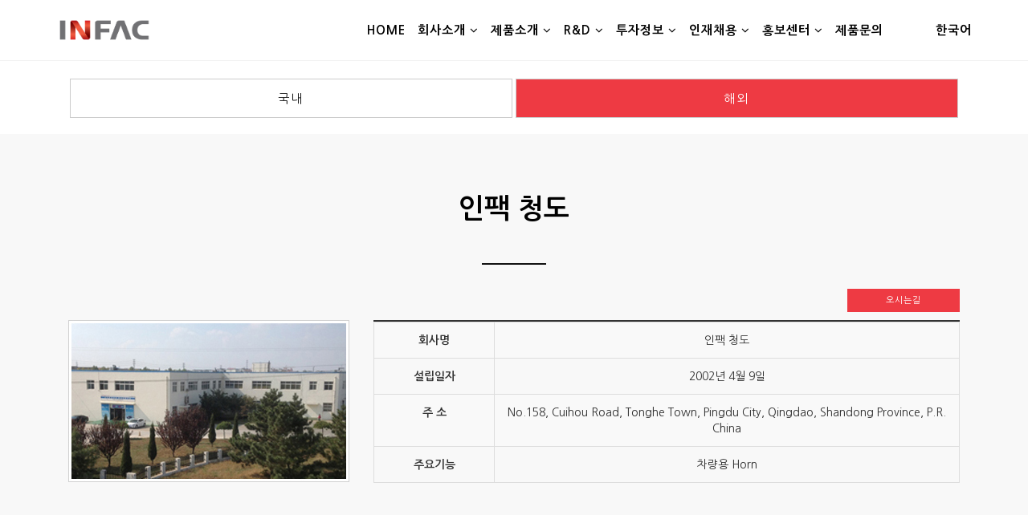

--- FILE ---
content_type: text/html; charset=utf-8
request_url: http://www.infac.com:8080/ko/node/170/
body_size: 65596
content:
<!DOCTYPE html>
<html  lang="ko" dir="ltr">
<head>
  <meta http-equiv="Content-Type" content="text/html; charset=utf-8" />
<link rel="shortcut icon" href="http://www.infac.com:8080/sites/default/files/ci_logo_Grey1.png" type="image/png" />
<link rel="shortlink" href="/ko/node/170" />
<link rel="canonical" href="/ko/node/170" />
<meta name="Generator" content="Drupal 7 (http://drupal.org)" />

  <title>INFAC</title>
  <!--[if IE]><meta http-equiv='X-UA-Compatible' content='IE=edge,chrome=1'><![endif]-->
  <meta name="viewport" content="width=device-width, initial-scale=1.0, maximum-scale=1.0" />

  <style type="text/css" media="all">
@import url("http://www.infac.com:8080/modules/system/system.base.css?t99jbj");
</style>
<style type="text/css" media="all">
@import url("http://www.infac.com:8080/modules/comment/comment.css?t99jbj");
@import url("http://www.infac.com:8080/modules/field/theme/field.css?t99jbj");
@import url("http://www.infac.com:8080/modules/node/node.css?t99jbj");
@import url("http://www.infac.com:8080/modules/user/user.css?t99jbj");
@import url("http://www.infac.com:8080/sites/all/modules/views/css/views.css?t99jbj");
@import url("http://www.infac.com:8080/sites/all/modules/ckeditor/css/ckeditor.css?t99jbj");
</style>
<style type="text/css" media="all">
@import url("http://www.infac.com:8080/sites/all/modules/ctools/css/ctools.css?t99jbj");
</style>
<link type="text/css" rel="stylesheet" href="//fonts.googleapis.com/css?family=Open+Sans:400italic,700italic,400,300,700%7CDosis:300,400,700" media="all" />
<style type="text/css" media="all">
@import url("http://www.infac.com:8080/sites/all/themes/stig/css/bootstrap.min.css?t99jbj");
@import url("http://www.infac.com:8080/sites/all/themes/stig/css/style-responsive.css?t99jbj");
@import url("http://www.infac.com:8080/sites/all/themes/stig/css/animate.min.css?t99jbj");
@import url("http://www.infac.com:8080/sites/all/themes/stig/css/owl.carousel.css?t99jbj");
@import url("http://www.infac.com:8080/sites/all/themes/stig/css/simpletextrotator.css?t99jbj");
@import url("http://www.infac.com:8080/sites/all/themes/stig/css/magnific-popup.css?t99jbj");
@import url("http://www.infac.com:8080/sites/all/themes/stig/css/vertical-stig.min.css?t99jbj");
@import url("http://www.infac.com:8080/sites/all/themes/stig/css/YTPlayer.css?t99jbj");
@import url("http://www.infac.com:8080/sites/all/themes/stig/css/drupal.css?t99jbj");
</style>
<style type="text/css" media="all">
@import url("http://www.infac.com:8080/sites/all/themes/stig/css/style.css?t99jbj");
</style>
  
</head>
<body class="appear-animate html not-front not-logged-in no-sidebars page-node page-node- page-node-170 node-type-nd-page i18n-ko">
  <div class="main-wrap">
          <!-- Page Loader -->        
      <div class="page-loader">
          
          <div class="loader">Loading...</div>
      </div>
      <!-- End Page Loader -->
    
        





<!-- 16.10.21 각종 dropdown 라이브러리들을 해당 테마에서 테스트 결과 동작을 실패하였다 
			  그래서 임의적으로 생성한 megamenu html을 특정영역에 붙이는 식으로 대체하였다 

			  추가적으로 타겟영역에 <div id="view_breadcrumbs"></div>라는 영역을 생성한 후 
			  여기에 덧붙이니까 주의

			  가로 사이즈 677을 기점으로 <div id="view_breadcrumbs"></div>을 숨기거나 나타나게 한다
-->

<div id="created_breadcrumbs" style="display: none;">
	 <!-- js-opened 속성은 메뉴가 열려있을 때 나타나는 속성이다. 이 클래스 속성은 테마의 all.js에서 제어된다  -->
	 <!-- 또한 inner-nav 혹은 desktop-nav 클래스 속성은 반드시 있어야 한다 -->
	 <div class="mod-breadcrumbs font-alt align-left inner-nav desktop-nav mobile_menu" >   
			<ul class="clearlist" style="max-height: 123px;"> 

				<!--  링크 생성-->
				<li class="align-right tb-megamenu-item level-1 mega" data-id="" data-level="1" data-type="menu_item" data-class="" data-xicon="" data-caption="" data-alignsub="" data-group="0" data-hidewcol="0" data-hidesub="0">
						<a href="/" > 	
							<span><i class="fa fa-home"></i></span>   
						</a>
				</li>

				<!-- 각 메뉴그룹 링크 생성-->
									 <li class="align-right tb-megamenu-item level-1 mega mega-align-justify sub-hidden-collapse dropdown" data-id="" data-level="1" data-type="menu_item" data-class="" data-xicon="" data-caption="" data-alignsub="justify" data-group="0" data-hidewcol="1" data-hidesub="0">
					 
						<!-- 메뉴 그룹 구분선 -->
						

						<!-- 메뉴 그룹 링크 -->
						<a href="#" class=" mn-has-sub" > 	
							<span>  <i class="fa fa-angle-down"></i> </span>  
						</a>  
						
						<!-- 메뉴 그룹 내 하위 링크 -->
						<div style="position: fixed; z-index: 10000;">
						<ul data-class="nav01" data-width="" class="mn-sub mn-has-multi tb-megamenu-submenu nav01 dropdown-menu mega-dropdown-menu nav-child">  
							<li data-class="" data-width="4" data-hidewcol="0" id="tb-megamenu-column-1" class="mn-sub-multi tb-megamenu-column span4  mega-col-nav">  
								<ul class="tb-megamenu-subnav mega-nav level-1 items-7">  
								
									
								</ul>
							</li>
						</ul>
						</div>

					</li>
				
				<!-- 16.11.23 현재 인펙사이트에서 게시판 형태로 종속되어 있는 컨텐츠타입인 
							  "News&Notice(사회공헌활동)" , "공고사항"에 대해서만 본문 상세보기 
							  일 때 제목을 표시해 준다
					 16.11.24 타이틀을 보여주지 말라는 요청사항으로 인해서 해당 코드는 주석처리
				-->
				<!--  -->

			</ul>  

	 </div> 
</div>







<!-- =======================원본테마의 page.tpl.php 영역======================== -->
<div class = "page">
  
      <div  style="padding-bottom: 139px; " class="nd-region">
  
       

      <div class = "container-fluid">

        <div  class="row row-setting-open" id="Header">     

          
                                          <div  class="col-md-12 " id="top">
                              
                                  <div class="region region-top">
      <div id="block-block-84" class="block block-block " >
  
        
  <div class = "block-content clearfix">
    <div  style = 'margin-bottom: 95px;'><!-- Navigation panel -->
<nav class="main-nav white stick-fixed ">
  <div class="container relative clearfix">
    <!-- Logo ( * your text or image into link tag *) -->
    <div class="nav-logo-wrap local-scroll">
      <a href="/ko" class="logo">
          <img src="http://www.infac.com:8080/sites/default/files/ci_logo_Grey_0.png" alt="" />
      </a>
    </div>
    <div class="mobile-nav">
        <i class="fa fa-bars"></i>
    </div>
    
    <!-- Main Menu -->
    <div class="inner-nav desktop-nav">
      <ul class="clearlist">
        <li class="tb-megamenu-item level-1 mega"  data-id="374" data-level="1" data-type="menu_item" data-class="" data-xicon="" data-caption="" data-alignsub="" data-group="0" data-hidewcol="0" data-hidesub="0">
    <a href="/ko/content/main-demo" class="">
        
    HOME      
  </a>
  </li>

<li class="tb-megamenu-item level-1 mega mega-align-justify sub-hidden-collapse dropdown"  data-id="369" data-level="1" data-type="menu_item" data-class="" data-xicon="" data-caption="" data-alignsub="justify" data-group="0" data-hidewcol="1" data-hidesub="0">
    <a href="/ko/node/134" class=" mn-has-sub">
        
    회사소개    <i class="fa fa-angle-down"></i>  
  </a>
  <ul  data-class="nav01" data-width="" class="mn-sub mn-has-multi tb-megamenu-submenu nav01 dropdown-menu mega-dropdown-menu nav-child">
  <li  data-class="" data-width="6" data-hidewcol="0" id="tb-megamenu-column-10" class="mn-sub-multi tb-megamenu-column span6  mega-col-nav">
  <ul  class="tb-megamenu-subnav mega-nav level-1 items-9">
  <li class="tb-megamenu-item level-2 mega"  data-id="1416" data-level="2" data-type="menu_item" data-class="" data-xicon="" data-caption="" data-alignsub="" data-group="0" data-hidewcol="0" data-hidesub="0">
    <a href="/ko/node/134" class="">
        
    인사말      
  </a>
  </li>

<li class="tb-megamenu-item level-2 mega"  data-id="1468" data-level="2" data-type="menu_item" data-class="" data-xicon="" data-caption="" data-alignsub="" data-group="0" data-hidewcol="0" data-hidesub="0">
    <a href="/ko/node/218" class="">
        
    경영이념 및 비전      
  </a>
  </li>

<li class="tb-megamenu-item level-2 mega"  data-id="1448" data-level="2" data-type="menu_item" data-class="" data-xicon="" data-caption="" data-alignsub="" data-group="0" data-hidewcol="0" data-hidesub="0">
    <a href="/ko/node/176" class="">
        
    CI소개      
  </a>
  </li>

<li class="tb-megamenu-item level-2 mega"  data-id="1589" data-level="2" data-type="menu_item" data-class="" data-xicon="" data-caption="" data-alignsub="" data-group="0" data-hidewcol="0" data-hidesub="0">
    <a href="/ko/node/323" class="">
        
    회사연혁      
  </a>
  </li>

<li class="tb-megamenu-item level-2 mega"  data-id="1454" data-level="2" data-type="menu_item" data-class="" data-xicon="" data-caption="" data-alignsub="" data-group="0" data-hidewcol="0" data-hidesub="0">
    <a href="/ko/node/180" class="">
        
    인증 및 수상내역      
  </a>
  </li>

<li class="tb-megamenu-item level-2 mega dropdown-submenu"  data-id="1754" data-level="2" data-type="menu_item" data-class="" data-xicon="" data-caption="" data-alignsub="" data-group="0" data-hidewcol="0" data-hidesub="0">
    <a href="/ko/node/718" class=" mn-has-sub">
        
    기업의 사회적 책임    <i class="fa fa-angle-right right"></i>  
  </a>
  <ul  data-class="" data-width="" class="mn-sub mn-has-multi tb-megamenu-submenu dropdown-menu mega-dropdown-menu nav-child">
  <li  data-class="" data-width="12" data-hidewcol="0" id="tb-megamenu-column-9" class="mn-sub-multi tb-megamenu-column span12  mega-col-nav">
  <ul  class="tb-megamenu-subnav mega-nav level-2 items-4">
  <li class="tb-megamenu-item level-3 mega dropdown-submenu"  data-id="1755" data-level="3" data-type="menu_item" data-class="" data-xicon="" data-caption="" data-alignsub="" data-group="0" data-hidewcol="0" data-hidesub="0">
    <a href="/ko/node/719" class=" mn-has-sub">
        
    기업윤리    <i class="fa fa-angle-right right"></i>  
  </a>
  <ul  data-class="" data-width="" class="mn-sub mn-has-multi tb-megamenu-submenu dropdown-menu mega-dropdown-menu nav-child">
  <li  data-class="" data-width="12" data-hidewcol="0" id="tb-megamenu-column-2" class="mn-sub-multi tb-megamenu-column span12  mega-col-nav">
  <ul  class="tb-megamenu-subnav mega-nav level-3 items-2">
  <li class="tb-megamenu-item level-4 mega"  data-id="1757" data-level="4" data-type="menu_item" data-class="" data-xicon="" data-caption="" data-alignsub="" data-group="0" data-hidewcol="0" data-hidesub="0">
    <a href="/ko/infac/csr/report" class="">
        
    보고서      
  </a>
  </li>

<li class="tb-megamenu-item level-4 mega dropdown-submenu"  data-id="1756" data-level="4" data-type="menu_item" data-class="" data-xicon="" data-caption="" data-alignsub="" data-group="0" data-hidewcol="0" data-hidesub="0">
    <a href="/ko/node/739" class=" mn-has-sub">
        
    정책 및 인증현황    <i class="fa fa-angle-right right"></i>  
  </a>
  <ul  data-class="" data-width="" class="mn-sub mn-has-multi tb-megamenu-submenu dropdown-menu mega-dropdown-menu nav-child">
  <li  data-class="" data-width="12" data-hidewcol="0" id="tb-megamenu-column-1" class="mn-sub-multi tb-megamenu-column span12  mega-col-nav">
  <ul  class="tb-megamenu-subnav mega-nav level-4 items-2">
  <li class="tb-megamenu-item level-5 mega"  data-id="1758" data-level="5" data-type="menu_item" data-class="" data-xicon="" data-caption="" data-alignsub="" data-group="0" data-hidewcol="0" data-hidesub="0">
    <a href="/ko/infac/csr/policy" class="">
        
    정책      
  </a>
  </li>

<li class="tb-megamenu-item level-5 mega"  data-id="1759" data-level="5" data-type="menu_item" data-class="" data-xicon="" data-caption="" data-alignsub="" data-group="0" data-hidewcol="0" data-hidesub="0">
    <a href="/ko/infac/csr/certification" class="">
        
    인증현황      
  </a>
  </li>
</ul>
</li>
</ul>
</li>
</ul>
</li>
</ul>
</li>

<li class="tb-megamenu-item level-3 mega dropdown-submenu"  data-id="1760" data-level="3" data-type="menu_item" data-class="" data-xicon="" data-caption="" data-alignsub="" data-group="0" data-hidewcol="0" data-hidesub="0">
    <a href="/ko/node/720" class=" mn-has-sub">
        
    기업윤리    <i class="fa fa-angle-right right"></i>  
  </a>
  <ul  data-class="" data-width="" class="mn-sub mn-has-multi tb-megamenu-submenu dropdown-menu mega-dropdown-menu nav-child">
  <li  data-class="" data-width="12" data-hidewcol="0" id="tb-megamenu-column-4" class="mn-sub-multi tb-megamenu-column span12  mega-col-nav">
  <ul  class="tb-megamenu-subnav mega-nav level-3 items-2">
  <li class="tb-megamenu-item level-4 mega"  data-id="1761" data-level="4" data-type="menu_item" data-class="" data-xicon="" data-caption="" data-alignsub="" data-group="0" data-hidewcol="0" data-hidesub="0">
    <a href="/ko/infacepm/csr/report" class="">
        
    보고서      
  </a>
  </li>

<li class="tb-megamenu-item level-4 mega dropdown-submenu"  data-id="1762" data-level="4" data-type="menu_item" data-class="" data-xicon="" data-caption="" data-alignsub="" data-group="0" data-hidewcol="0" data-hidesub="0">
    <a href="/ko/node/740" class=" mn-has-sub">
        
    정책 및 인증현황    <i class="fa fa-angle-right right"></i>  
  </a>
  <ul  data-class="" data-width="" class="mn-sub mn-has-multi tb-megamenu-submenu dropdown-menu mega-dropdown-menu nav-child">
  <li  data-class="" data-width="12" data-hidewcol="0" id="tb-megamenu-column-3" class="mn-sub-multi tb-megamenu-column span12  mega-col-nav">
  <ul  class="tb-megamenu-subnav mega-nav level-4 items-2">
  <li class="tb-megamenu-item level-5 mega"  data-id="1763" data-level="5" data-type="menu_item" data-class="" data-xicon="" data-caption="" data-alignsub="" data-group="0" data-hidewcol="0" data-hidesub="0">
    <a href="/ko/infacepm/csr/policy" class="">
        
    정책      
  </a>
  </li>

<li class="tb-megamenu-item level-5 mega"  data-id="1764" data-level="5" data-type="menu_item" data-class="" data-xicon="" data-caption="" data-alignsub="" data-group="0" data-hidewcol="0" data-hidesub="0">
    <a href="/ko/infacepm/csr/certification" class="">
        
    인증현황      
  </a>
  </li>
</ul>
</li>
</ul>
</li>
</ul>
</li>
</ul>
</li>

<li class="tb-megamenu-item level-3 mega dropdown-submenu"  data-id="1765" data-level="3" data-type="menu_item" data-class="" data-xicon="" data-caption="" data-alignsub="" data-group="0" data-hidewcol="0" data-hidesub="0">
    <a href="/ko/node/721" class=" mn-has-sub">
        
    기업윤리    <i class="fa fa-angle-right right"></i>  
  </a>
  <ul  data-class="" data-width="" class="mn-sub mn-has-multi tb-megamenu-submenu dropdown-menu mega-dropdown-menu nav-child">
  <li  data-class="" data-width="12" data-hidewcol="0" id="tb-megamenu-column-6" class="mn-sub-multi tb-megamenu-column span12  mega-col-nav">
  <ul  class="tb-megamenu-subnav mega-nav level-3 items-2">
  <li class="tb-megamenu-item level-4 mega"  data-id="1767" data-level="4" data-type="menu_item" data-class="" data-xicon="" data-caption="" data-alignsub="" data-group="0" data-hidewcol="0" data-hidesub="0">
    <a href="/ko/infacelec/csr/report" class="">
        
    보고서      
  </a>
  </li>

<li class="tb-megamenu-item level-4 mega dropdown-submenu"  data-id="1766" data-level="4" data-type="menu_item" data-class="" data-xicon="" data-caption="" data-alignsub="" data-group="0" data-hidewcol="0" data-hidesub="0">
    <a href="/ko/node/741" class=" mn-has-sub">
        
    정책 및 인증현황    <i class="fa fa-angle-right right"></i>  
  </a>
  <ul  data-class="" data-width="" class="mn-sub mn-has-multi tb-megamenu-submenu dropdown-menu mega-dropdown-menu nav-child">
  <li  data-class="" data-width="12" data-hidewcol="0" id="tb-megamenu-column-5" class="mn-sub-multi tb-megamenu-column span12  mega-col-nav">
  <ul  class="tb-megamenu-subnav mega-nav level-4 items-2">
  <li class="tb-megamenu-item level-5 mega"  data-id="1768" data-level="5" data-type="menu_item" data-class="" data-xicon="" data-caption="" data-alignsub="" data-group="0" data-hidewcol="0" data-hidesub="0">
    <a href="/ko/infacelec/csr/policy" class="">
        
    정책      
  </a>
  </li>

<li class="tb-megamenu-item level-5 mega"  data-id="1769" data-level="5" data-type="menu_item" data-class="" data-xicon="" data-caption="" data-alignsub="" data-group="0" data-hidewcol="0" data-hidesub="0">
    <a href="/ko/infacelec/csr/certification" class="">
        
    인증현황      
  </a>
  </li>
</ul>
</li>
</ul>
</li>
</ul>
</li>
</ul>
</li>

<li class="tb-megamenu-item level-3 mega dropdown-submenu"  data-id="1770" data-level="3" data-type="menu_item" data-class="" data-xicon="" data-caption="" data-alignsub="" data-group="0" data-hidewcol="0" data-hidesub="0">
    <a href="/ko/node/722" class=" mn-has-sub">
        
    기업윤리    <i class="fa fa-angle-right right"></i>  
  </a>
  <ul  data-class="" data-width="" class="mn-sub mn-has-multi tb-megamenu-submenu dropdown-menu mega-dropdown-menu nav-child">
  <li  data-class="" data-width="12" data-hidewcol="0" id="tb-megamenu-column-8" class="mn-sub-multi tb-megamenu-column span12  mega-col-nav">
  <ul  class="tb-megamenu-subnav mega-nav level-3 items-2">
  <li class="tb-megamenu-item level-4 mega"  data-id="1772" data-level="4" data-type="menu_item" data-class="" data-xicon="" data-caption="" data-alignsub="" data-group="0" data-hidewcol="0" data-hidesub="0">
    <a href="/ko/infachorn/csr/report" class="">
        
    보고서      
  </a>
  </li>

<li class="tb-megamenu-item level-4 mega dropdown-submenu"  data-id="1771" data-level="4" data-type="menu_item" data-class="" data-xicon="" data-caption="" data-alignsub="" data-group="0" data-hidewcol="0" data-hidesub="0">
    <a href="/ko/node/742" class=" mn-has-sub">
        
    정책 및 인증현황    <i class="fa fa-angle-right right"></i>  
  </a>
  <ul  data-class="" data-width="" class="mn-sub mn-has-multi tb-megamenu-submenu dropdown-menu mega-dropdown-menu nav-child">
  <li  data-class="" data-width="12" data-hidewcol="0" id="tb-megamenu-column-7" class="mn-sub-multi tb-megamenu-column span12  mega-col-nav">
  <ul  class="tb-megamenu-subnav mega-nav level-4 items-2">
  <li class="tb-megamenu-item level-5 mega"  data-id="1773" data-level="5" data-type="menu_item" data-class="" data-xicon="" data-caption="" data-alignsub="" data-group="0" data-hidewcol="0" data-hidesub="0">
    <a href="/ko/infachorn/csr/policy" class="">
        
    정책      
  </a>
  </li>

<li class="tb-megamenu-item level-5 mega"  data-id="1774" data-level="5" data-type="menu_item" data-class="" data-xicon="" data-caption="" data-alignsub="" data-group="0" data-hidewcol="0" data-hidesub="0">
    <a href="/ko/infachorn/csr/certification" class="">
        
    인증현황      
  </a>
  </li>
</ul>
</li>
</ul>
</li>
</ul>
</li>
</ul>
</li>
</ul>
</li>
</ul>
</li>

<li class="tb-megamenu-item level-2 mega"  data-id="1752" data-level="2" data-type="menu_item" data-class="" data-xicon="" data-caption="" data-alignsub="" data-group="0" data-hidewcol="0" data-hidesub="0">
    <a href="/ko/node/704" class="">
        
    신고 및 제보센터      
  </a>
  </li>

<li class="tb-megamenu-item level-2 mega"  data-id="1455" data-level="2" data-type="menu_item" data-class="" data-xicon="" data-caption="" data-alignsub="" data-group="0" data-hidewcol="0" data-hidesub="0">
    <a href="/ko/node/181" class="">
        
    품질경영      
  </a>
  </li>

<li class="tb-megamenu-item level-2 mega"  data-id="1457" data-level="2" data-type="menu_item" data-class="" data-xicon="" data-caption="" data-alignsub="" data-group="0" data-hidewcol="0" data-hidesub="0">
    <a href="/ko/node/211" class="">
        
    주요고객      
  </a>
  </li>
</ul>
</li>

<li  data-class="" data-width="6" data-hidewcol="" id="tb-megamenu-column-13" class="mn-sub-multi tb-megamenu-column span6  mega-col-nav">
  <ul  class="tb-megamenu-subnav mega-nav level-1 items-2">
  <li class="tb-megamenu-item level-2 mega dropdown-submenu"  data-id="1510" data-level="2" data-type="menu_item" data-class="" data-xicon="" data-caption="" data-alignsub="" data-group="0" data-hidewcol="0" data-hidesub="0">
    <a href="/ko/node/222" class=" mn-has-sub">
        
    국내 사업장 현황    <i class="fa fa-angle-right right"></i>  
  </a>
  <ul  data-class="" data-width="" class="mn-sub mn-has-multi tb-megamenu-submenu dropdown-menu mega-dropdown-menu nav-child">
  <li  data-class="" data-width="12" data-hidewcol="0" id="tb-megamenu-column-11" class="mn-sub-multi tb-megamenu-column span12  mega-col-nav">
  <ul  class="tb-megamenu-subnav mega-nav level-2 items-4">
  <li class="tb-megamenu-item level-3 mega"  data-id="1496" data-level="3" data-type="menu_item" data-class="" data-xicon="" data-caption="" data-alignsub="" data-group="0" data-hidewcol="0" data-hidesub="0">
    <a href="/ko/node/162/" class="">
        
    인팩      
  </a>
  </li>

<li class="tb-megamenu-item level-3 mega"  data-id="1497" data-level="3" data-type="menu_item" data-class="" data-xicon="" data-caption="" data-alignsub="" data-group="0" data-hidewcol="0" data-hidesub="0">
    <a href="/ko/node/164/" class="">
        
    인팩 이피엠      
  </a>
  </li>

<li class="tb-megamenu-item level-3 mega"  data-id="1498" data-level="3" data-type="menu_item" data-class="" data-xicon="" data-caption="" data-alignsub="" data-group="0" data-hidewcol="0" data-hidesub="0">
    <a href="/ko/node/165/" class="">
        
    인팩 일렉스       
  </a>
  </li>

<li class="tb-megamenu-item level-3 mega"  data-id="1499" data-level="3" data-type="menu_item" data-class="" data-xicon="" data-caption="" data-alignsub="" data-group="0" data-hidewcol="0" data-hidesub="0">
    <a href="/ko/node/166/" class="">
        
    인팩 혼시스템       
  </a>
  </li>
</ul>
</li>
</ul>
</li>

<li class="tb-megamenu-item level-2 mega dropdown-submenu"  data-id="1511" data-level="2" data-type="menu_item" data-class="" data-xicon="" data-caption="" data-alignsub="" data-group="0" data-hidewcol="0" data-hidesub="0">
    <a href="/ko/node/223" class=" mn-has-sub">
        
    해외 사업장 현황    <i class="fa fa-angle-right right"></i>  
  </a>
  <ul  data-class="" data-width="" class="mn-sub mn-has-multi tb-megamenu-submenu dropdown-menu mega-dropdown-menu nav-child">
  <li  data-class="" data-width="12" data-hidewcol="0" id="tb-megamenu-column-12" class="mn-sub-multi tb-megamenu-column span12  mega-col-nav">
  <ul  class="tb-megamenu-subnav mega-nav level-2 items-8">
  <li class="tb-megamenu-item level-3 mega"  data-id="1500" data-level="3" data-type="menu_item" data-class="" data-xicon="" data-caption="" data-alignsub="" data-group="0" data-hidewcol="0" data-hidesub="0">
    <a href="/ko/node/163" class="">
        
    인팩 삼하      
  </a>
  </li>

<li class="tb-megamenu-item level-3 mega"  data-id="1501" data-level="3" data-type="menu_item" data-class="" data-xicon="" data-caption="" data-alignsub="" data-group="0" data-hidewcol="0" data-hidesub="0">
    <a href="/ko/node/167/" class="">
        
    인팩 인디아      
  </a>
  </li>

<li class="tb-megamenu-item level-3 mega"  data-id="1502" data-level="3" data-type="menu_item" data-class="" data-xicon="" data-caption="" data-alignsub="" data-group="0" data-hidewcol="0" data-hidesub="0">
    <a href="/ko/node/168/" class="">
        
    인팩 북미      
  </a>
  </li>

<li class="tb-megamenu-item level-3 mega"  data-id="1503" data-level="3" data-type="menu_item" data-class="" data-xicon="" data-caption="" data-alignsub="" data-group="0" data-hidewcol="0" data-hidesub="0">
    <a href="/ko/node/169/" class="">
        
    미시간 사무소      
  </a>
  </li>

<li class="tb-megamenu-item level-3 mega"  data-id="1505" data-level="3" data-type="menu_item" data-class="" data-xicon="" data-caption="" data-alignsub="" data-group="0" data-hidewcol="0" data-hidesub="0">
    <a href="/ko/node/171/" class="">
        
    인팩 비나      
  </a>
  </li>

<li class="tb-megamenu-item level-3 mega"  data-id="1506" data-level="3" data-type="menu_item" data-class="" data-xicon="" data-caption="" data-alignsub="" data-group="0" data-hidewcol="0" data-hidesub="0">
    <a href="/ko/node/172/" class="">
        
    인팩 강소      
  </a>
  </li>

<li class="tb-megamenu-item level-3 mega"  data-id="1507" data-level="3" data-type="menu_item" data-class="" data-xicon="" data-caption="" data-alignsub="" data-group="0" data-hidewcol="0" data-hidesub="0">
    <a href="/ko/node/173/" class="">
        
    인팩 멕시코      
  </a>
  </li>

<li class="tb-megamenu-item level-3 mega"  data-id="1819" data-level="3" data-type="menu_item" data-class="" data-xicon="" data-caption="" data-alignsub="" data-group="0" data-hidewcol="0" data-hidesub="0">
    <a href="/ko/node/717/" class="">
        
    인팩 폴란드      
  </a>
  </li>
</ul>
</li>
</ul>
</li>
</ul>
</li>
</ul>
</li>

<li class="tb-megamenu-item level-1 mega mega-align-justify dropdown"  data-id="370" data-level="1" data-type="menu_item" data-class="" data-xicon="" data-caption="" data-alignsub="justify" data-group="0" data-hidewcol="0" data-hidesub="0">
    <a href="/ko/content/%EC%A0%9C%ED%92%88%EC%86%8C%EA%B0%9C" class=" mn-has-sub">
        
    제품소개    <i class="fa fa-angle-down"></i>  
  </a>
  <ul  data-class="nav02" data-width="" class="mn-sub mn-has-multi tb-megamenu-submenu nav02 dropdown-menu mega-dropdown-menu nav-child">
  <li  data-class="" data-width="12" data-hidewcol="0" id="tb-megamenu-column-22" class="mn-sub-multi tb-megamenu-column span12  mega-col-nav">
  <ul  class="tb-megamenu-subnav mega-nav level-1 items-6">
  <li class="tb-megamenu-item level-2 mega dropdown-submenu"  data-id="1476" data-level="2" data-type="menu_item" data-class="" data-xicon="" data-caption="" data-alignsub="" data-group="0" data-hidewcol="0" data-hidesub="0">
    <a href="/ko/all_product?shs_term_node_tid_depth=29&title=" class=" mn-has-sub">
        
    Actuator    <i class="fa fa-angle-right right"></i>  
  </a>
  <ul  data-class="" data-width="" class="mn-sub mn-has-multi tb-megamenu-submenu dropdown-menu mega-dropdown-menu nav-child">
  <li  data-class="" data-width="12" data-hidewcol="0" id="tb-megamenu-column-14" class="mn-sub-multi tb-megamenu-column span12  mega-col-nav">
  <ul  class="tb-megamenu-subnav mega-nav level-2 items-3">
  <li class="tb-megamenu-item level-3 mega"  data-id="1477" data-level="3" data-type="menu_item" data-class="" data-xicon="" data-caption="" data-alignsub="" data-group="0" data-hidewcol="0" data-hidesub="0">
    <a href="/ko/all_product?shs_term_node_tid_depth=37&title=" class="">
        
    Motor Actuator      
  </a>
  </li>

<li class="tb-megamenu-item level-3 mega"  data-id="1478" data-level="3" data-type="menu_item" data-class="" data-xicon="" data-caption="" data-alignsub="" data-group="0" data-hidewcol="0" data-hidesub="0">
    <a href="/ko/all_product?shs_term_node_tid_depth=38&title=" class="">
        
    Hydraulic/ Pneumatic Actuator      
  </a>
  </li>

<li class="tb-megamenu-item level-3 mega"  data-id="1483" data-level="3" data-type="menu_item" data-class="" data-xicon="" data-caption="" data-alignsub="" data-group="0" data-hidewcol="0" data-hidesub="0">
    <a href="/ko/all_product?shs_term_node_tid_depth=42&title=" class="">
        
    Solenoid Actuator      
  </a>
  </li>
</ul>
</li>
</ul>
</li>

<li class="tb-megamenu-item level-2 mega dropdown-submenu"  data-id="1484" data-level="2" data-type="menu_item" data-class="" data-xicon="" data-caption="" data-alignsub="" data-group="0" data-hidewcol="0" data-hidesub="0">
    <a href="/ko/all_product?shs_term_node_tid_depth=31&title=" class=" mn-has-sub">
        
    Antenna    <i class="fa fa-angle-right right"></i>  
  </a>
  <ul  data-class="" data-width="" class="mn-sub mn-has-multi tb-megamenu-submenu dropdown-menu mega-dropdown-menu nav-child">
  <li  data-class="" data-width="12" data-hidewcol="0" id="tb-megamenu-column-15" class="mn-sub-multi tb-megamenu-column span12  mega-col-nav">
  <ul  class="tb-megamenu-subnav mega-nav level-2 items-3">
  <li class="tb-megamenu-item level-3 mega"  data-id="1487" data-level="3" data-type="menu_item" data-class="" data-xicon="" data-caption="" data-alignsub="" data-group="0" data-hidewcol="0" data-hidesub="0">
    <a href="/ko/all_product?shs_term_node_tid_depth=45&title=" class="">
        
    Smart Key System Antenna       
  </a>
  </li>

<li class="tb-megamenu-item level-3 mega"  data-id="1485" data-level="3" data-type="menu_item" data-class="" data-xicon="" data-caption="" data-alignsub="" data-group="0" data-hidewcol="0" data-hidesub="0">
    <a href="/ko/all_product?shs_term_node_tid_depth=43&title=" class="">
        
    Active Antenna       
  </a>
  </li>

<li class="tb-megamenu-item level-3 mega"  data-id="1486" data-level="3" data-type="menu_item" data-class="" data-xicon="" data-caption="" data-alignsub="" data-group="0" data-hidewcol="0" data-hidesub="0">
    <a href="/ko/all_product?shs_term_node_tid_depth=44&title=" class="">
        
    Passive Antenna       
  </a>
  </li>
</ul>
</li>
</ul>
</li>

<li class="tb-megamenu-item level-2 mega dropdown-submenu"  data-id="1538" data-level="2" data-type="menu_item" data-class="" data-xicon="" data-caption="" data-alignsub="" data-group="0" data-hidewcol="0" data-hidesub="0">
    <a href="/ko/all_product?shs_term_node_tid_depth=170&title=" class=" mn-has-sub">
        
    HV Battery Pack    <i class="fa fa-angle-right right"></i>  
  </a>
  <ul  data-class="" data-width="" class="mn-sub mn-has-multi tb-megamenu-submenu dropdown-menu mega-dropdown-menu nav-child">
  <li  data-class="" data-width="12" data-hidewcol="0" id="tb-megamenu-column-16" class="mn-sub-multi tb-megamenu-column span12  mega-col-nav">
  <ul  class="tb-megamenu-subnav mega-nav level-2 items-2">
  <li class="tb-megamenu-item level-3 mega"  data-id="1560" data-level="3" data-type="menu_item" data-class="" data-xicon="" data-caption="" data-alignsub="" data-group="0" data-hidewcol="0" data-hidesub="0">
    <a href="/ko/all_product?shs_term_node_tid_depth=171&title=" class="">
        
    Parts for Electric vehicle      
  </a>
  </li>

<li class="tb-megamenu-item level-3 mega"  data-id="1590" data-level="3" data-type="menu_item" data-class="" data-xicon="" data-caption="" data-alignsub="" data-group="0" data-hidewcol="0" data-hidesub="0">
    <a href="/ko/all_product?shs_term_node_tid_depth=172&title=" class="">
        
    Parts for Hybrid electric vehicle      
  </a>
  </li>
</ul>
</li>
</ul>
</li>

<li class="tb-megamenu-item level-2 mega dropdown-submenu"  data-id="1490" data-level="2" data-type="menu_item" data-class="" data-xicon="" data-caption="" data-alignsub="" data-group="0" data-hidewcol="0" data-hidesub="0">
    <a href="/ko/all_product?shs_term_node_tid_depth=33&title=" class=" mn-has-sub">
        
    Horns    <i class="fa fa-angle-right right"></i>  
  </a>
  <ul  data-class="" data-width="" class="mn-sub mn-has-multi tb-megamenu-submenu dropdown-menu mega-dropdown-menu nav-child">
  <li  data-class="" data-width="12" data-hidewcol="0" id="tb-megamenu-column-17" class="mn-sub-multi tb-megamenu-column span12  mega-col-nav">
  <ul  class="tb-megamenu-subnav mega-nav level-2 items-3">
  <li class="tb-megamenu-item level-3 mega"  data-id="1491" data-level="3" data-type="menu_item" data-class="" data-xicon="" data-caption="" data-alignsub="" data-group="0" data-hidewcol="0" data-hidesub="0">
    <a href="/ko/all_product?shs_term_node_tid_depth=47&title=" class="">
        
    Shell Horn      
  </a>
  </li>

<li class="tb-megamenu-item level-3 mega"  data-id="1492" data-level="3" data-type="menu_item" data-class="" data-xicon="" data-caption="" data-alignsub="" data-group="0" data-hidewcol="0" data-hidesub="0">
    <a href="/ko/all_product?shs_term_node_tid_depth=48&title=" class="">
        
    Disk Horn      
  </a>
  </li>

<li class="tb-megamenu-item level-3 mega"  data-id="1495" data-level="3" data-type="menu_item" data-class="" data-xicon="" data-caption="" data-alignsub="" data-group="0" data-hidewcol="0" data-hidesub="0">
    <a href="/ko/all_product?shs_term_node_tid_depth=51&title=" class="">
        
    Air Horn       
  </a>
  </li>
</ul>
</li>
</ul>
</li>

<li class="tb-megamenu-item level-2 mega dropdown-submenu"  data-id="1472" data-level="2" data-type="menu_item" data-class="" data-xicon="" data-caption="" data-alignsub="" data-group="0" data-hidewcol="0" data-hidesub="0">
    <a href="/ko/all_product?shs_term_node_tid_depth=28&title=" class=" mn-has-sub">
        
    Cable    <i class="fa fa-angle-right right"></i>  
  </a>
  <ul  data-class="" data-width="" class="mn-sub mn-has-multi tb-megamenu-submenu dropdown-menu mega-dropdown-menu nav-child">
  <li  data-class="" data-width="12" data-hidewcol="0" id="tb-megamenu-column-20" class="mn-sub-multi tb-megamenu-column span12  mega-col-nav">
  <ul  class="tb-megamenu-subnav mega-nav level-2 items-3">
  <li class="tb-megamenu-item level-3 mega dropdown-submenu"  data-id="1473" data-level="3" data-type="menu_item" data-class="" data-xicon="" data-caption="" data-alignsub="" data-group="0" data-hidewcol="0" data-hidesub="0">
    <a href="/ko/all_product?shs_term_node_tid_depth=34&title=" class=" mn-has-sub">
        
    Control Cable    <i class="fa fa-angle-right right"></i>  
  </a>
  <ul  data-class="" data-width="" class="mn-sub mn-has-multi tb-megamenu-submenu dropdown-menu mega-dropdown-menu nav-child">
  <li  data-class="" data-width="12" data-hidewcol="0" id="tb-megamenu-column-18" class="mn-sub-multi tb-megamenu-column span12  mega-col-nav">
  <ul  class="tb-megamenu-subnav mega-nav level-3 items-3">
  <li class="tb-megamenu-item level-4 mega"  data-id="1543" data-level="4" data-type="menu_item" data-class="" data-xicon="" data-caption="" data-alignsub="" data-group="0" data-hidewcol="0" data-hidesub="0">
    <a href="/ko/portfolio-item/key-inter-lock-cable" class="">
        
    Key Inter Lock Cable      
  </a>
  </li>

<li class="tb-megamenu-item level-4 mega"  data-id="1545" data-level="4" data-type="menu_item" data-class="" data-xicon="" data-caption="" data-alignsub="" data-group="0" data-hidewcol="0" data-hidesub="0">
    <a href="/ko/portfolio-item/flexible-shaft-power-seat" class="">
        
    Flexible Shaft for Power Seat      
  </a>
  </li>

<li class="tb-megamenu-item level-4 mega"  data-id="1547" data-level="4" data-type="menu_item" data-class="" data-xicon="" data-caption="" data-alignsub="" data-group="0" data-hidewcol="0" data-hidesub="0">
    <a href="/ko/portfolio-item/manual-park-release-cable" class="">
        
    Manual Park Release Cable      
  </a>
  </li>
</ul>
</li>
</ul>
</li>

<li class="tb-megamenu-item level-3 mega"  data-id="1474" data-level="3" data-type="menu_item" data-class="" data-xicon="" data-caption="" data-alignsub="" data-group="0" data-hidewcol="0" data-hidesub="0">
    <a href="/ko/all_product?shs_term_node_tid_depth=35&title=" class="">
        
    Battery Cable       
  </a>
  </li>

<li class="tb-megamenu-item level-3 mega dropdown-submenu"  data-id="1475" data-level="3" data-type="menu_item" data-class="" data-xicon="" data-caption="" data-alignsub="" data-group="0" data-hidewcol="0" data-hidesub="0">
    <a href="/ko/all_product?shs_term_node_tid_depth=36&title=" class=" mn-has-sub">
        
    Ignition Cable     <i class="fa fa-angle-right right"></i>  
  </a>
  <ul  data-class="" data-width="" class="mn-sub mn-has-multi tb-megamenu-submenu dropdown-menu mega-dropdown-menu nav-child">
  <li  data-class="" data-width="12" data-hidewcol="0" id="tb-megamenu-column-19" class="mn-sub-multi tb-megamenu-column span12  mega-col-nav">
  <ul  class="tb-megamenu-subnav mega-nav level-3 items-1">
  <li class="tb-megamenu-item level-4 mega"  data-id="1550" data-level="4" data-type="menu_item" data-class="" data-xicon="" data-caption="" data-alignsub="" data-group="0" data-hidewcol="0" data-hidesub="0">
    <a href="/ko/portfolio-item/high-tention-spark-plug-cable" class="">
        
    High-Tention & Spark Plug Cable      
  </a>
  </li>
</ul>
</li>
</ul>
</li>
</ul>
</li>
</ul>
</li>

<li class="tb-megamenu-item level-2 mega dropdown-submenu"  data-id="1567" data-level="2" data-type="menu_item" data-class="" data-xicon="" data-caption="" data-alignsub="" data-group="0" data-hidewcol="0" data-hidesub="0">
    <a href="/ko/all_product?shs_term_node_tid_depth=195&title=" class=" mn-has-sub">
        
    PCB Ass'y    <i class="fa fa-angle-right right"></i>  
  </a>
  <ul  data-class="" data-width="" class="mn-sub mn-has-multi tb-megamenu-submenu dropdown-menu mega-dropdown-menu nav-child">
  <li  data-class="" data-width="12" data-hidewcol="0" id="tb-megamenu-column-21" class="mn-sub-multi tb-megamenu-column span12  mega-col-nav">
  <ul  class="tb-megamenu-subnav mega-nav level-2 items-1">
  <li class="tb-megamenu-item level-3 mega"  data-id="1542" data-level="3" data-type="menu_item" data-class="" data-xicon="" data-caption="" data-alignsub="" data-group="0" data-hidewcol="0" data-hidesub="0">
    <a href="/ko/portfolio-item/shift-lock-cable" class="">
        
    Shift Lock Cable      
  </a>
  </li>
</ul>
</li>
</ul>
</li>
</ul>
</li>
</ul>
</li>

<li class="tb-megamenu-item level-1 mega mega-align-justify dropdown"  data-id="371" data-level="1" data-type="menu_item" data-class="" data-xicon="" data-caption="" data-alignsub="justify" data-group="0" data-hidewcol="0" data-hidesub="0">
    <a href="/ko/content/%ED%86%B5%ED%95%A9%EA%B8%B0%EC%88%A0%EC%97%B0%EA%B5%AC%EC%86%8C-%EC%86%8C%EA%B0%9C" class=" mn-has-sub">
        
    R&D    <i class="fa fa-angle-down"></i>  
  </a>
  <ul  data-class="nav03" data-width="" class="mn-sub mn-has-multi tb-megamenu-submenu nav03 dropdown-menu mega-dropdown-menu nav-child">
  <li  data-class="" data-width="12" data-hidewcol="0" id="tb-megamenu-column-23" class="mn-sub-multi tb-megamenu-column span12  mega-col-nav">
  <ul  class="tb-megamenu-subnav mega-nav level-1 items-3">
  <li class="tb-megamenu-item level-2 mega"  data-id="1415" data-level="2" data-type="menu_item" data-class="" data-xicon="" data-caption="" data-alignsub="" data-group="0" data-hidewcol="0" data-hidesub="0">
    <a href="/ko/content/%ED%86%B5%ED%95%A9%EA%B8%B0%EC%88%A0%EC%97%B0%EA%B5%AC%EC%86%8C-%EC%86%8C%EA%B0%9C" class="">
        
    통합기술연구소      
  </a>
  </li>

<li class="tb-megamenu-item level-2 mega"  data-id="1446" data-level="2" data-type="menu_item" data-class="" data-xicon="" data-caption="" data-alignsub="" data-group="0" data-hidewcol="0" data-hidesub="0">
    <a href="/ko/node/174" class="">
        
    연구전략      
  </a>
  </li>

<li class="tb-megamenu-item level-2 mega"  data-id="1449" data-level="2" data-type="menu_item" data-class="" data-xicon="" data-caption="" data-alignsub="" data-group="0" data-hidewcol="0" data-hidesub="0">
    <a href="/ko/node/177" class="">
        
    연구분야      
  </a>
  </li>
</ul>
</li>
</ul>
</li>

<li class="tb-megamenu-item level-1 mega mega-align-justify dropdown"  data-id="372" data-level="1" data-type="menu_item" data-class="" data-xicon="" data-caption="" data-alignsub="justify" data-group="0" data-hidewcol="0" data-hidesub="0">
    <a href="/ko/announcement" class=" mn-has-sub">
        
    투자정보    <i class="fa fa-angle-down"></i>  
  </a>
  <ul  data-class="nav04" data-width="" class="mn-sub mn-has-multi tb-megamenu-submenu nav04 dropdown-menu mega-dropdown-menu nav-child">
  <li  data-class="" data-width="12" data-hidewcol="0" id="tb-megamenu-column-24" class="mn-sub-multi tb-megamenu-column span12  mega-col-nav">
  <ul  class="tb-megamenu-subnav mega-nav level-1 items-3">
  <li class="tb-megamenu-item level-2 mega"  data-id="1456" data-level="2" data-type="menu_item" data-class="" data-xicon="" data-caption="" data-alignsub="" data-group="0" data-hidewcol="0" data-hidesub="0">
    <a href="/ko/announcement" class="">
        
    공고사항      
  </a>
  </li>

<li class="tb-megamenu-item level-2 mega"  data-id="1508" data-level="2" data-type="menu_item" data-class="" data-xicon="" data-caption="" data-alignsub="" data-group="0" data-hidewcol="0" data-hidesub="0">
    <a href="http://dart.fss.or.kr/html/search/SearchCompanyIR3_M.html?textCrpNM=%EC%9D%B8%ED%8C%A9" class="">
        
    공시자료      
  </a>
  </li>

<li class="tb-megamenu-item level-2 mega"  data-id="1751" data-level="2" data-type="menu_item" data-class="" data-xicon="" data-caption="" data-alignsub="" data-group="0" data-hidewcol="0" data-hidesub="0">
    <a href="/ko/ir" class="">
        
    IR 자료      
  </a>
  </li>
</ul>
</li>
</ul>
</li>

<li class="tb-megamenu-item level-1 mega mega-align-justify dropdown"  data-id="1410" data-level="1" data-type="menu_item" data-class="" data-xicon="" data-caption="" data-alignsub="justify" data-group="0" data-hidewcol="0" data-hidesub="0">
    <a href="/ko/node/160" class=" mn-has-sub">
        
    인재채용    <i class="fa fa-angle-down"></i>  
  </a>
  <ul  data-class="nav05" data-width="" class="mn-sub mn-has-multi tb-megamenu-submenu nav05 dropdown-menu mega-dropdown-menu nav-child">
  <li  data-class="" data-width="12" data-hidewcol="0" id="tb-megamenu-column-25" class="mn-sub-multi tb-megamenu-column span12  mega-col-nav">
  <ul  class="tb-megamenu-subnav mega-nav level-1 items-5">
  <li class="tb-megamenu-item level-2 mega"  data-id="1430" data-level="2" data-type="menu_item" data-class="" data-xicon="" data-caption="" data-alignsub="" data-group="0" data-hidewcol="0" data-hidesub="0">
    <a href="/ko/node/160" class="">
        
    INFAC 인재상      
  </a>
  </li>

<li class="tb-megamenu-item level-2 mega"  data-id="1447" data-level="2" data-type="menu_item" data-class="" data-xicon="" data-caption="" data-alignsub="" data-group="0" data-hidewcol="0" data-hidesub="0">
    <a href="/ko/node/175" class="">
        
    인사제도      
  </a>
  </li>

<li class="tb-megamenu-item level-2 mega"  data-id="1453" data-level="2" data-type="menu_item" data-class="" data-xicon="" data-caption="" data-alignsub="" data-group="0" data-hidewcol="0" data-hidesub="0">
    <a href="/ko/node/179" class="">
        
    인재육성제도      
  </a>
  </li>

<li class="tb-megamenu-item level-2 mega"  data-id="1467" data-level="2" data-type="menu_item" data-class="" data-xicon="" data-caption="" data-alignsub="" data-group="0" data-hidewcol="0" data-hidesub="0">
    <a href="/ko/node/217" class="">
        
    복리후생      
  </a>
  </li>

<li class="tb-megamenu-item level-2 mega iiiiiiii"  data-id="1445" data-level="2" data-type="menu_item" data-class="iiiiiiii" data-xicon="" data-caption="" data-alignsub="" data-group="0" data-hidewcol="0" data-hidesub="0">
    <a href="http://career.infac.com/" class="">
        
    온라인채용      
  </a>
  </li>
</ul>
</li>
</ul>
</li>

<li class="tb-megamenu-item level-1 mega mega-align-justify dropdown"  data-id="1411" data-level="1" data-type="menu_item" data-class="" data-xicon="" data-caption="" data-alignsub="justify" data-group="0" data-hidewcol="0" data-hidesub="0">
    <a href="/ko/promotion" class=" mn-has-sub">
        
    홍보센터    <i class="fa fa-angle-down"></i>  
  </a>
  <ul  data-class="nav06" data-width="" class="mn-sub mn-has-multi tb-megamenu-submenu nav06 dropdown-menu mega-dropdown-menu nav-child">
  <li  data-class="" data-width="12" data-hidewcol="0" id="tb-megamenu-column-26" class="mn-sub-multi tb-megamenu-column span12  mega-col-nav">
  <ul  class="tb-megamenu-subnav mega-nav level-1 items-3">
  <li class="tb-megamenu-item level-2 mega"  data-id="1451" data-level="2" data-type="menu_item" data-class="" data-xicon="" data-caption="" data-alignsub="" data-group="0" data-hidewcol="0" data-hidesub="0">
    <a href="/ko/promotion" class="">
        
    News & Notice      
  </a>
  </li>

<li class="tb-megamenu-item level-2 mega"  data-id="1450" data-level="2" data-type="menu_item" data-class="" data-xicon="" data-caption="" data-alignsub="" data-group="0" data-hidewcol="0" data-hidesub="0">
    <a href="/ko/board-activity" class="">
        
    사회공헌 활동      
  </a>
  </li>

<li class="tb-megamenu-item level-2 mega"  data-id="1469" data-level="2" data-type="menu_item" data-class="" data-xicon="" data-caption="" data-alignsub="" data-group="0" data-hidewcol="0" data-hidesub="0">
    <a href="/ko/node/219" class="">
        
    사이버 전시관      
  </a>
  </li>
</ul>
</li>
</ul>
</li>

<li class="tb-megamenu-item level-1 mega"  data-id="373" data-level="1" data-type="menu_item" data-class="" data-xicon="" data-caption="" data-alignsub="" data-group="0" data-hidewcol="0" data-hidesub="0">
    <a href="/ko/node/106" class="">
        
    제품문의      
  </a>
  </li>
                  <li><a style="height: 75px; line-height: 75px;">&nbsp;</a></li>
                                          <li>
            <a href="#" style="height: 75px; line-height: 75px;" class = "mn-has-sub">ko <i class="fa fa-angle-down"></i></a>
              <ul class="mn-sub"><li class="ko first active"><a href="/ko/node/170" class="language-link active" xml:lang="ko" lang="ko">한국어</a></li>
<li class="zh-hans"><a href="/ch/node/442" class="language-link" xml:lang="zh-hans" lang="zh-hans">简体中文</a></li>
<li class="en last"><a href="/en/node/600" class="language-link" xml:lang="en" lang="en">English</a></li>
</ul>          </li>
              </ul>
    </div>
    <!-- End Main Menu -->
  </div>
</nav></div>
   </div>

  </div> <!-- /.block -->
  </div>
                
                              </div>
                                    
          
                      
          
                      
          
                      
          
                      
          
                      
          
                      
          
        </div>

      </div>

    
      </div>
    


      <div  class="nd-region">
  
       

      <div class = "container-fluid">

        <div  class="row" id="Content">     

          
                      
          
                      
          
                                          <div  class="col-md-12 " id="content">
                              
                                <div class = "container"><div class = "row"><div class = "col-md-8 col-md-offset-2"></div></div></div>  <div class="region region-content">
      <div id="block-system-main" class="block block-system  " >
  
        
  <div class = "block-content clearfix">
    <div id="node-170" class="node node-nd-page clearfix">

  
    
  
  <div class="content">
    <div class="field field-name-body field-type-text-with-summary field-label-hidden"><div  class = ' container  col5_tab mobile_hide'>
<div  class = ' col-md-12'>
<a  class = ' btn btn-mod btn-border btn-large  btn_contact_title btn_country' href = '/ko/node/222/'>국내</a>
<a  class = ' btn btn-mod btn-gray btn-color btn-large  btn_contact_title btn_country' href = '/ko/node/223/'>해외</a>
</div>
</div>
<div  class = ' container  col3_tab mobile_hide none_display' style = 'margin-bottom: 20px;'>
<div  class = ' col-md-12'>
<a  class = ' btn btn-mod btn-border btn-large  btn_contact btn_company' style = 'border-color: #999999; border-style: solid; border-width: 0px;' href = '/ko/node/163/'>인팩 삼하</a>
<a  class = ' btn btn-mod btn-border btn-large  btn_contact btn_company' style = 'border-color: #999999; border-style: solid; border-width: 0px;' href = '/ko/node/167/'>인팩 인디아</a>
<a  class = ' btn btn-mod btn-border btn-large  btn_contact btn_company' style = 'border-color: #999999; border-style: solid; border-width: 0px;' href = '/ko/node/168/'>인팩 북미</a>
<a  class = ' btn btn-mod btn-border btn-large  btn_contact btn_company' style = 'border-color: #999999; border-style: solid; border-width: 0px;' href = '/ko/node/169/'>미시간 사무소</a>
<a  class = ' btn btn-mod btn-border btn-large  btn_contact btn_company' style = 'border-color: #999999; border-style: solid; border-width: 0px; background-color:#333 !important;color:#fff !important;' href = '/ko/node/170/'>인팩 청도</a>
<a  class = ' btn btn-mod btn-border btn-large  btn_contact btn_company' style = 'border-color: #999999; border-style: solid; border-width: 0px;' href = '/ko/node/171/'>인팩 비나</a>
<a  class = ' btn btn-mod btn-border btn-large  btn_contact btn_company' style = 'border-color: #999999; border-style: solid; border-width: 0px;' href = '/ko/node/172/'>인팩 강소</a>
<a  class = ' btn btn-mod btn-border btn-large  btn_contact btn_company' style = 'border-color: #999999; border-style: solid; border-width: 0px;' href = '/ko/node/173/'>인팩 멕시코</a>
</div>
</div>
<section  class = ' bg-gray-lighter page-section bg-scroll' style = 'padding-bottom: 50px; padding-top: 50px;'>
<div  class = ' container'>
<div  class = ' col-xs-12 col-sm-12 col-md-12'>
<h2  class = ' align-center black'>인팩 청도
</h2><div class="section-line  mt-0 mb-50 mb-xs-30"></div>
</div>
<div  class = ' col-xs-12 col-sm-12 col-md-12'>
<p><a class="btn btn-mod" href="https://www.google.co.kr/maps/place/Cui+Hou+Lu/@36.740531,119.944927,16z/data=!4m2!3m1!1s0x359431b97ef32547:0x7649111d168add1?hl=ko" style="margin-bottom: 10px; float: right;background-color:#ee3a43 !important;color:#fff !important; padding-bottom: 5px; padding-top: 5px; padding-left: 46px; padding-right: 46px; text-align:right;" target="_blank">오시는길</a></p>
</div>
<div  class = ' col-xs-12 col-sm-12 col-md-4 col-lg-4'>
<span  class = ' image_100' style = ' text-align:center;'><img style="" src="http://www.infac.com:8080/sites/default/files/oversea_list_img05_1.jpg" alt="" title="" /></span>
</div>
<div  class = ' col-xs-12 col-sm-12 col-md-8 col-lg-8'>
<div  class = ' tb_style_1 non_scroll' style = ' text-align:center;'><table class = "table table-bordered table-striped" summary="인팩 혼시스템 기본정보를 나타내는 표입니다."><tbody><tr>	<th>		회사명	</th>	<td>		인팩 청도	</td></tr><tr>	<th>		설립일자	</th>	<td>		2002년 4월 9일	</td></tr><tr>	<th>		주 소	</th>	<td>		No.158, Cuihou Road, Tonghe Town, Pingdu City, Qingdao, Shandong Province, P.R. China	</td></tr><tr class="end">	<th style="min-width: 150px;">		주요기능	</th>	<td>		차량용 Horn	</td></tr></tbody></table></div>
</div>
</div>
</section>
<section  class = ' page-section bg-scroll' style = 'padding-bottom: 80px; padding-top: 50px;'>
<div  class = ' container'>
<div  class = ' col-xs-12 col-sm-12 col-md-12'>
<h2  class = ' align-center black'>회사소개
</h2><div class="section-line  mt-0 mb-50 mb-xs-30"></div>
<p style="color:#000; font-size: 14px; margin-bottom: 10px;">인팩 청도는 차량용 혼(Horn) 제품의 가격경쟁력 확보와 안정적인 공급을 위해 2002년 중국 청도에 설립되었습니다.<br>2009년 Φ100 전자혼 개발을 시작으로 2012년 Φ78 전자혼 등을 개발하여 북경현대, 동풍열달기아, 모비스 등에 제품을 공급하고 있습니다. 지속적인 품질개선으로 2013년 3월 동풍열달기아로부터 우수협력사로 선정되는 등 고객사로부터 우수한 품질을 인정받고 있습니다.<br><br></p><p style="font-size: 16px; font-weight: bold;">앞으로 인팩 청도는 지속적 R&amp;D 투자, 경쟁사 제품 Benchmarking 등을 통한 품질 향상과 중국 토종기업인 북경기차,길리차 등 신규 수주활동 등으로 중국 시장에서의 시장점유율을 확대하여 나갈 것입니다. </p>
</div>
</div>
</section>
<div  class = ' container  col5_tab pc_hide none_display'>
<div  class = ' col-md-12'>
<a  class = ' btn btn-mod btn-border btn-large  btn_contact_title btn_country' href = '/ko/node/222/'>국내</a>
<a  class = ' btn btn-mod btn-gray btn-color btn-large  btn_contact_title btn_country' href = '/ko/node/223/'>해외</a>
</div>
</div>
<div  class = ' container  col3_tab pc_hide' style = 'margin-bottom: 20px;'>
<div  class = ' col-md-12'>
<a  class = ' btn btn-mod btn-border btn-large  btn_contact btn_company' style = 'border-color: #999999; border-style: solid; border-width: 0px;' href = '/ko/node/163/'>인팩 삼하</a>
<a  class = ' btn btn-mod btn-border btn-large  btn_contact btn_company' style = 'border-color: #999999; border-style: solid; border-width: 0px;' href = '/ko/node/167/'>인팩 인디아</a>
<a  class = ' btn btn-mod btn-border btn-large  btn_contact btn_company' style = 'border-color: #999999; border-style: solid; border-width: 0px;' href = '/ko/node/168/'>인팩 북미</a>
<a  class = ' btn btn-mod btn-border btn-large  btn_contact btn_company' style = 'border-color: #999999; border-style: solid; border-width: 0px;' href = '/ko/node/169/'>미시간 사무소</a>
<a  class = ' btn btn-mod btn-border btn-large  btn_contact btn_company' style = 'border-color: #999999; border-style: solid; border-width: 0px; background-color:#333 !important;color:#fff !important;' href = '/ko/node/170/'>인팩 청도</a>
<a  class = ' btn btn-mod btn-border btn-large  btn_contact btn_company' style = 'border-color: #999999; border-style: solid; border-width: 0px;' href = '/ko/node/171/'>인팩 비나</a>
<a  class = ' btn btn-mod btn-border btn-large  btn_contact btn_company' style = 'border-color: #999999; border-style: solid; border-width: 0px;' href = '/ko/node/172/'>인팩 강소</a>
<a  class = ' btn btn-mod btn-border btn-large  btn_contact btn_company' style = 'border-color: #999999; border-style: solid; border-width: 0px;' href = '/ko/node/173/'>인팩 멕시코</a>
</div>
</div>
 </div>  </div>

  <ul class="links inline"><li class="translation_zh-hans first"><a href="/ch/node/442" title="因派克 青岛" class="translation-link" xml:lang="zh-hans">简体中文</a></li>
<li class="translation_en last"><a href="/en/node/600" title="Current Status of Foreign Branches(INFAC Qingdao)" class="translation-link" xml:lang="en">English</a></li>
</ul>
  
</div>
  </div>

  </div> <!-- /.block -->
  </div>
                
                              </div>
                                    
          
                      
          
                      
          
                      
          
                      
          
        </div>

      </div>

    
      </div>
    


      <div  class="nd-region">
  
       

      <div class = "container">

        <div  class="row" id="Content-Bottom">     

          
                      
          
                      
          
                      
          
                      
          
                      
          
                      
          
                      
          
        </div>

      </div>

    
      </div>
    


      <div  class="nd-region">
  
       

      <div class = "container-fluid">

        <div  class="row row-setting-open" id="Content-Bottom-Full-Width">     

          
                      
          
                      
          
                      
          
                      
          
                      
          
                      
          
                      
          
        </div>

      </div>

    
      </div>
    


      <div  class="nd-region">
  
       

      <div class = "container-fluid">

        <div  id="Footer" class="row">     

          
                      
          
                      
          
                      
          
                      
          
                      
          
                      
          
                                          <div  id="footer" class="col-md-12 " style="padding-top: 140px; ">
                              
                                  <div class="region region-footer">
      <div id="block-block-11" class="block block-block  " >
  
        
  <div class = "block-content clearfix">
    <section  class = ' bg-dark page-section bg-scroll' style = 'padding-top: 70px; padding-bottom: 60px;'>
<div  class = ' container' style = ' text-align:center;'>
<div  style = 'padding-top: 0px;'><div class="footer-text footer"><!-- Copyright --><div class="footer-copy font-alt">Copyright © 2016 INFAC Corporationin. All rights reserved.</div><a class="footer-right" href="/ko/node/629">개인정보처리방침</a><a class="footer-right" href="/ko/node/630">이메일무단수집거부</a><!-- End Copyright --></div></div>
</div>
</section>
   </div>

  </div> <!-- /.block -->
  </div>
                
                              </div>
                                    
          
        </div>

      </div>

    
      </div>
    


  <div class="local-scroll">
    <a href="#top" class="link-to-top"><i class="fa fa-caret-up"></i></a>
  </div>

</div>





<!-- 언어전환 링크에 $_GET 파라미터 붙이기 -->

<script>
	var lang_code = "ko";
	var base_url = 'http://www.infac.com:8080';
	var request_uri = '/ko/node/170/';

    function openDart(rcpNo) {
        window.open("http://dart.fss.or.kr/dsaf001/main.do?rcpNo=" + rcpNo, rcpNo , "width=1024,height=768,resizable=yes");
    }
//
	(function($){
		$(function(){
			var addParams = "";
			if( $.trim(addParams) != "" ) {
				$(".language-link").each(function(){
					$(this).attr("href"  ,  $(this).attr("href") + ( $(this).attr("href").indexOf('?') >= 0 ? '&' : '?' ) + addParams );
				});
			}


		});
	})(jQuery);
</script>    <script type="text/javascript" src="//maps.google.com/maps/api/js?sensor=false&amp;amp;language=en&amp;1424957919"></script>
    <script type="text/javascript" src="http://www.infac.com:8080/sites/all/modules/jquery_update/replace/jquery/1.10/jquery.min.js?v=1.10.2"></script>
<script type="text/javascript" src="http://www.infac.com:8080/misc/jquery-extend-3.4.0.js?v=1.10.2"></script>
<script type="text/javascript" src="http://www.infac.com:8080/misc/jquery-html-prefilter-3.5.0-backport.js?v=1.10.2"></script>
<script type="text/javascript" src="http://www.infac.com:8080/misc/jquery.once.js?v=1.2"></script>
<script type="text/javascript" src="http://www.infac.com:8080/misc/drupal.js?t99jbj"></script>
<script type="text/javascript" src="http://www.infac.com:8080/sites/all/themes/stig/js/menu-blank_target-behaviors.js?t99jbj"></script>
<script type="text/javascript" src="http://www.infac.com:8080/sites/all/themes/stig/js/menu-breadcrumbs-20230831-3-behaviors.js?t99jbj"></script>
<script type="text/javascript" src="http://www.infac.com:8080/sites/all/themes/stig/js/jquery.easing.1.3.js?t99jbj"></script>
<script type="text/javascript" src="http://www.infac.com:8080/sites/all/themes/stig/js/bootstrap.min.js?t99jbj"></script>
<script type="text/javascript" src="http://www.infac.com:8080/sites/all/themes/stig/js/SmoothScroll.js?t99jbj"></script>
<script type="text/javascript" src="http://www.infac.com:8080/sites/all/themes/stig/js/jquery.scrollTo.min.js?t99jbj"></script>
<script type="text/javascript" src="http://www.infac.com:8080/sites/all/themes/stig/js/jquery.localScroll.min.js?t99jbj"></script>
<script type="text/javascript" src="http://www.infac.com:8080/sites/all/themes/stig/js/jquery.viewport.mini.js?t99jbj"></script>
<script type="text/javascript" src="http://www.infac.com:8080/sites/all/themes/stig/js/jquery.countTo.js?t99jbj"></script>
<script type="text/javascript" src="http://www.infac.com:8080/sites/all/themes/stig/js/jquery.appear.js?t99jbj"></script>
<script type="text/javascript" src="http://www.infac.com:8080/sites/all/themes/stig/js/jquery.sticky.js?t99jbj"></script>
<script type="text/javascript" src="http://www.infac.com:8080/sites/all/themes/stig/js/jquery.parallax-1.1.3.js?t99jbj"></script>
<script type="text/javascript" src="http://www.infac.com:8080/sites/all/themes/stig/js/jquery.fitvids.js?t99jbj"></script>
<script type="text/javascript" src="http://www.infac.com:8080/sites/all/themes/stig/js/owl.carousel.min.js?t99jbj"></script>
<script type="text/javascript" src="http://www.infac.com:8080/sites/all/themes/stig/js/isotope.pkgd.min.js?t99jbj"></script>
<script type="text/javascript" src="http://www.infac.com:8080/sites/all/themes/stig/js/imagesloaded.pkgd.min.js?t99jbj"></script>
<script type="text/javascript" src="http://www.infac.com:8080/sites/all/themes/stig/js/jquery.magnific-popup.min.js?t99jbj"></script>
<script type="text/javascript" src="http://www.infac.com:8080/sites/all/themes/stig/js/gmap3.min.js?t99jbj"></script>
<script type="text/javascript" src="http://www.infac.com:8080/sites/all/themes/stig/js/wow.min.js?t99jbj"></script>
<script type="text/javascript" src="http://www.infac.com:8080/sites/all/themes/stig/js/masonry.pkgd.min.js?t99jbj"></script>
<script type="text/javascript" src="http://www.infac.com:8080/sites/all/themes/stig/js/jquery.simple-text-rotator.min.js?t99jbj"></script>
<script type="text/javascript" src="http://www.infac.com:8080/sites/all/themes/stig/js/jquery.mb.YTPlayer.js?t99jbj"></script>
<script type="text/javascript" src="http://www.infac.com:8080/sites/all/themes/stig/js/all.js?t99jbj"></script>
<script type="text/javascript" src="http://www.infac.com:8080/sites/all/themes/stig/js/drupal.js?t99jbj"></script>
<script type="text/javascript">
<!--//--><![CDATA[//><!--
jQuery.extend(Drupal.settings, {"basePath":"\/","pathPrefix":"ko\/","ajaxPageState":{"theme":"stig_sub","theme_token":"BIrcWIVLIAXd59so08DDVv5GawihFH2AqWZ-YKHKJpI","js":{"sites\/all\/modules\/jquery_update\/replace\/jquery\/1.10\/jquery.min.js":1,"misc\/jquery-extend-3.4.0.js":1,"misc\/jquery-html-prefilter-3.5.0-backport.js":1,"misc\/jquery.once.js":1,"misc\/drupal.js":1,"http:\/\/www.infac.com:8080\/sites\/all\/themes\/stig\/js\/menu-blank_target-behaviors.js":1,"http:\/\/www.infac.com:8080\/sites\/all\/themes\/stig\/js\/menu-breadcrumbs-20230831-3-behaviors.js":1,"sites\/all\/themes\/stig\/js\/jquery.easing.1.3.js":1,"sites\/all\/themes\/stig\/js\/bootstrap.min.js":1,"sites\/all\/themes\/stig\/js\/SmoothScroll.js":1,"sites\/all\/themes\/stig\/js\/jquery.scrollTo.min.js":1,"sites\/all\/themes\/stig\/js\/jquery.localScroll.min.js":1,"sites\/all\/themes\/stig\/js\/jquery.viewport.mini.js":1,"sites\/all\/themes\/stig\/js\/jquery.countTo.js":1,"sites\/all\/themes\/stig\/js\/jquery.appear.js":1,"sites\/all\/themes\/stig\/js\/jquery.sticky.js":1,"sites\/all\/themes\/stig\/js\/jquery.parallax-1.1.3.js":1,"sites\/all\/themes\/stig\/js\/jquery.fitvids.js":1,"sites\/all\/themes\/stig\/js\/owl.carousel.min.js":1,"sites\/all\/themes\/stig\/js\/isotope.pkgd.min.js":1,"sites\/all\/themes\/stig\/js\/imagesloaded.pkgd.min.js":1,"sites\/all\/themes\/stig\/js\/jquery.magnific-popup.min.js":1,"sites\/all\/themes\/stig\/js\/gmap3.min.js":1,"sites\/all\/themes\/stig\/js\/wow.min.js":1,"sites\/all\/themes\/stig\/js\/masonry.pkgd.min.js":1,"sites\/all\/themes\/stig\/js\/jquery.simple-text-rotator.min.js":1,"sites\/all\/themes\/stig\/js\/jquery.mb.YTPlayer.js":1,"sites\/all\/themes\/stig\/js\/all.js":1,"sites\/all\/themes\/stig\/js\/drupal.js":1},"css":{"modules\/system\/system.base.css":1,"modules\/comment\/comment.css":1,"modules\/field\/theme\/field.css":1,"modules\/node\/node.css":1,"modules\/user\/user.css":1,"sites\/all\/modules\/views\/css\/views.css":1,"sites\/all\/modules\/ckeditor\/css\/ckeditor.css":1,"sites\/all\/modules\/ctools\/css\/ctools.css":1,"\/\/fonts.googleapis.com\/css?family=Open+Sans:400italic,700italic,400,300,700%7CDosis:300,400,700":1,"sites\/all\/themes\/stig\/css\/bootstrap.min.css":1,"sites\/all\/themes\/stig\/css\/style-responsive.css":1,"sites\/all\/themes\/stig\/css\/animate.min.css":1,"sites\/all\/themes\/stig\/css\/vertical-rhythm.min.css":1,"sites\/all\/themes\/stig\/css\/owl.carousel.css":1,"sites\/all\/themes\/stig\/css\/simpletextrotator.css":1,"sites\/all\/themes\/stig\/css\/magnific-popup.css":1,"sites\/all\/themes\/stig\/css\/vertical-stig.min.css":1,"sites\/all\/themes\/stig\/css\/YTPlayer.css":1,"sites\/all\/themes\/stig\/css\/drupal.css":1,"sites\/all\/themes\/stig\/css\/style.css":1,"sites\/all\/themes\/stig\/stig_sub\/css\/custom.css":1}},"menu_info_list":{"":[]},"theme_path":"sites\/all\/themes\/stig","base_path":"\/"});
//--><!]]>
</script>
    <!--[if lt IE 10]><script type="text/javascript" src="/sites/all/themes/stig/js/placeholder.js"></script><![endif]-->
    
  

  </div>
</body>
</html>

--- FILE ---
content_type: text/css
request_url: http://www.infac.com:8080/sites/all/themes/stig/css/style.css?t99jbj
body_size: 133160
content:
@charset "utf-8";
/*------------------------------------------------------------------
[Master Stylesheet]

Project:    Stig
Version:    1
Last change:    Initial RELEASED
Primary use:    MultiPurpose Template  
-------------------------------------------------------------------*/

@import "font-awesome.min.css";
@import "et-line.css";
@import url(http://fonts.googleapis.com/css?family=Roboto:400,400italic,500,700,700italic,300);
@import url("http://fonts.googleapis.com/earlyaccess/nanumgothic.css" );

/*------------------------------------------------------------------
[Table of contents]

1. Common styles
2. Page loader / .page-loader
3. Typography
4. Buttons
5. Forms fields
6. Home sections / .home-section
    6.1. Home content
    6.2. Scroll down icon
    6.3. Headings styles
7. Compact bar / .nav-bar-compact
8. Classic menu bar / .main-nav
9. Sections styles / .page-section, .small-section, .split-section
10. Services / .service-grid
11. Alternative services / .alt-service-grid
12. Team / .team-grid
13. Features
14. Benefits (Process)
15. Counters
16. Portfolio / #portfolio
    16.1. Works filter
    16.2. Works grid
    16.3. Works full view
17. Banner section
18. Testimonial
    18.1. Logotypes
19. Last posts (blog section)
20. Newsletter
21. Contact section
    21.1. Contact form
22. Bottom menu / .bot-menu
23. Google maps  /.google-map
24. Footer / .footer
25. Blog
    25.1. Pagination
    25.2. Comments
    25.3. Sidebar
26. Pricing
27. Shortcodes
    27.1. Owl Carousel
    27.2. Tabs
    27.3. Tabs minimal
    27.4. Alert messages
    27.5. Accordion
    27.6. Toggle
    27.7. Progress bars
    27.8. Font icons examples
    27.9. Intro page
28. Bootstrap multicolumn grid


/*------------------------------------------------------------------
# [Color codes]

# Black (active elements, links, text) #111
# Gray (text) #777
# Dark #111
# Dark Lighter #252525
# Gray BG #f4f4f4
# Gray BG Lighter #f8f8f8
# Mid grey #5f5f5f
# Borders #e9e9e9

# */


/*------------------------------------------------------------------
[Typography]

Body:               14px/1.6 "Open Sans", arial, sans-serif;
Headers:            Dosis, arial, sans-serif;
Serif:              "Times New Roman", Times, serif;
Section Title:      35px/1.3 "Open Sans", arial, sans-serif;
Section Heading:    24px/1.3 "Open Sans", arial, sans-serif;
Section Text:       15px/1.7 "Open Sans", arial, sans-serif;

-------------------------------------------------------------------*/


/* ==============================
   Common styles
   ============================== */
*{box-sizing:border-box;}
/* 개인정보취급방침 */
div.information {}
div.information dl dt { color:#d80e00; font-size:13px; font-weight:bold; padding-top:10px;}/*201807 추가*/
div.information dl dd { padding:10px 0 0 20px; color:#484848; font-size:12px; }/*201807 추가*/
div.information p { margin-top:40px; color:#484848; }
.information-1 div.information dl dt{font-size:16px;} /*201807 추가*/
.information-1 div.information dl dd{font-size:15px; line-height:26px;}/*201807 추가*/
.inline {display:none;}
.total-contact-lay .mb-40 {
    margin-bottom: 0px;
}
.total-contact-lay .agree_text {
    overflow-y: scroll;
    font-size: 13px;
    color: #999;
    border: 1px solid rgba(0,0,0, .1);
    padding: 15px;
    height: 220px;
}

.total-contact-lay .webform-component-radios {
    text-align: center !important;
    font-size: 13px !important;
    color: #999 !important;
}
.total-contact-lay h4 {
    font-size: 18px;
    font-weight: bold;
}

 .contact-form {
    height: 120px !important;
}
.contact-file .description {display:none;}
.contact-file .form-managed-file .form-file, .form-managed-file .form-submit {
    margin: 0;
    font-size: 13px;
    color: #999;
}

.align-center{ text-align:center !important; }
.align-left{ text-align:left !important;}
.align-right{ text-align:right !important; }
.left{float:left !important;}
.right{float:right !important;}
.relative{position:relative;}
.hidden{display:none;}
.inline-block{display:inline-block;}
.white{ color: #fff !important; }
.black{ color: #000 !important; }
.color{ color: #ee3a43 !important; }
.stick-fixed{
    position: fixed !important;
    top: 0;
    left: 0;
}
.round{
    -webkit-border-radius: 2px !important;
    -moz-border-radius: 2px !important;
    border-radius: 2px !important;
}

::-moz-selection{ color: #fff; background:#000; }
::-webkit-selection{ color: #fff;    background:#000; }
::selection{ color: #fff;    background:#000; }

.animate, .animate *{
    -webkit-transition: all 0.27s cubic-bezier(0.000, 0.000, 0.580, 1.000);  
    -moz-transition: all 0.27s cubic-bezier(0.000, 0.000, 0.580, 1.000); 
    -o-transition: all 0.27s cubic-bezier(0.000, 0.000, 0.580, 1.000);
    -ms-transition: all 0.27s cubic-bezier(0.000, 0.000, 0.580, 1.000); 
    transition: all 0.27s cubic-bezier(0.000, 0.000, 0.580, 1.000);
}
.no-animate, .no-animate *{
    -webkit-transition: 0 none !important;  
    -moz-transition: 0 none !important;  
     -ms-transition: 0 none !important;
    -o-transition: 0 none !important;    
    transition:0 none !important;  
}

.shadow{
    -webkit-box-shadow: 0px 3px 50px rgba(0, 0, 0, .15);
    -moz-box-shadow: 0px 3px 50px rgba(0, 0, 0, .15);
    box-shadow: 0px 3px 50px rgba(0, 0, 0, .15);
}
.white-shadow{
    -webkit-box-shadow: 0px 0px 200px rgba(255, 255, 255, .2);
    -moz-box-shadow: 0px 0px 200px rgba(255, 255, 255, .2);
    box-shadow: 0px 0px 200px rgba(255, 255, 255, .2);
}

.clearlist, .clearlist li {
    list-style: none;
    padding: 0;
    margin: 0;
    background: none;
}

.full-wrapper {
    margin: 0 2%;
}

html{
    overflow-y: scroll;
    -ms-overflow-style: scrollbar;
}
html, body{
    height: 100%;
    -webkit-font-smoothing: antialiased;
}
.page{
    overflow: hidden;
}

.mask-delay{
    -webkit-animation-delay: 0.75s;
    -moz-animation-delay: 0.75s;
    animation-delay: 0.75s;
}
.mask-speed{
    -webkit-animation-duration: 0.25s !important;
    -moz-animation-duration: 0.25s !important;
    animation-duration: 0.25s !important;
} 
iframe{
    border: none;
}
a, b, div, ul, li{
    -webkit-tap-highlight-color: rgba(0,0,0,0); 
    -webkit-tap-highlight-color: transparent; 
    -moz-outline-: none;
}
a:focus,
a:active{
    -moz-outline: none;
    outline: none;
}
img:not([draggable]), embed, object, video {
    max-width: 100%;
    height: auto;
}
body,li,p,select,input,option,button,h1,h2,h3,h4,h5,h6 { font-family:"Nanum Gothic" !important; word-break:keep-all !important;}


/* ==============================
   Page loader
   ============================== */


.page-loader{
     display:block;
    width: 100%;
    height: 100%;
    position: fixed;
    top: 0;
    left: 0;
    background: #fefefe;
    z-index: 100000;    
}

.loader {
    width: 40px;
    height: 40px;
    position: absolute;
    top: 50%;
    left: 50%;;
    margin: -20px 0 0 -20px;
    background-color: #ee3a43;
    text-indent: -12345px;
  
    -webkit-border-radius: 100%;
    -moz-border-radius: 100%; 
    border-radius: 100%;  
  
    -webkit-animation: scaleout 1.0s infinite ease-in-out;
    animation: scaleout 1.0s infinite ease-in-out;
}

@-webkit-keyframes scaleout {
  0% { -webkit-transform: scale(0.0) }
  100% {
    -webkit-transform: scale(1.0);
    opacity: 0;
  }
}

@keyframes scaleout {
  0% { 
    transform: scale(0.0);
    -webkit-transform: scale(0.0);
  } 100% {
    transform: scale(1.0);
    -webkit-transform: scale(1.0);
    opacity: 0;
  }
}



/* ==============================
   Typography
   ============================== */

body{
    color: #111;
    font-size: 16px;
    font-family: Roboto, arial, sans-serif;
    line-height: 1.7;    
    -webkit-font-smoothing: antialiased;
}

a{
    color: #ee3a43;
    text-decoration: none;
}
a:hover{
    color: #ee3a43;
    text-decoration: underline;
}

h1,h2,h3,h4,h5,h6{
    margin-bottom: 1.3em;
    line-height: 1.4;
    font-weight: 400;
   
}
h1{
    font-size: 38px;
}
h2{
    font-size: 34px;
	font-weight:bold;
}
h3{
    font-size: 30px;
}
h4{
    font-size: 26px;
}
h5{
    font-size: 22px;
}
h6{
    font-size: 18px;
    font-weight: 700;
}
p{
    margin: 0 0 2em 0;
}
ul, ol{
    margin: 0 0 1.5em 0;
}
blockquote{
    margin: 3em 0 3em 0;
    padding: 0;
    border: none;
    background: none;
    font-style: normal;
    line-height: 1.7;
    color: #777;
}
blockquote p{
    margin-bottom: 1em;
    font-size: 24px;
    font-weight: 300;
    font-style: normal;
    line-height: 1.6;
}
blockquote footer{    
    font-size: 11px;
    font-weight: 400;
    text-transform: uppercase;
    letter-spacing: 2px;
}
dl dt{
    margin-bottom: 5px;
}
dl dd{
    margin-bottom: 15px;
}
pre{
    background-color: #f9f9f9;
    border-color: #ddd;

}
hr{
    background-color: rgba(255,255,255, .08);
}
hr.white{
    border-color: rgba(255,255,255, .35);
    background: rgba(255,255,255, .35);
}
hr.black{
    border-color:rgba(0,0,0, .85);
    background: rgba(0,0,0, .85);
}
.uppercase{
    text-transform: uppercase;
    letter-spacing: 1px;
}

.serif{
    font-family: "Times New Roman", Times, serif;
    font-style: italic;
    font-weight: normal;
}
.normal{
    font-weight: normal;
}
.strong{
    font-weight: 700 !important;
}
.lead{
    margin: 1em 0 2em 0;
    font-size: 140%;
    line-height: 1.6;
}
.text{        
    font-size: 16px;
    font-weight: 300;
    color: #5f5f5f;
    line-height: 1.8;
}
.text h1,
.text h2,
.text h3,
.text h4,
.text h5,
.text h6{
    color: #111;
}


.big-icon{
    display: block;
    width: 90px;
    height: 90px;
    margin: 0 auto 20px;
    border: 3px solid rgba(255,255,255, .93);
    text-align: center;
    line-height: 88px;
    font-size: 32px;
    color: rgba(255,255,255, .93);
    
    -webkit-border-radius: 50%;
    -moz-border-radius: 50%;
    border-radius: 50%;
    
    -webkit-transition: all 0.27s cubic-bezier(0.000, 0.000, 0.580, 1.000);  
    -moz-transition: all 0.27s cubic-bezier(0.000, 0.000, 0.580, 1.000); 
    -o-transition: all 0.27s cubic-bezier(0.000, 0.000, 0.580, 1.000);
    -ms-transition: all 0.27s cubic-bezier(0.000, 0.000, 0.580, 1.000); 
    transition: all 0.27s cubic-bezier(0.000, 0.000, 0.580, 1.000);
}
.big-icon .fa-play{
    position: relative;
    left: 4px;
}
.big-icon.big-icon-rs{
    border: none;
    width: auto;
    height: auto;
    font-size: 96px;
}

.big-icon-link,
.big-icon-link:focus{
    display: inline-block;
    text-decoration: none;
}
.big-icon-link:hover{
    border-color: transparent !important;
}
.big-icon-link:hover .big-icon{
    border-color: #fff;
    color: #fff;
    
    -webkit-transition: 0 none !important;  
    -moz-transition: 0 none !important;  
     -ms-transition: 0 none !important;
    -o-transition: 0 none !important;    
    transition:0 none !important;  
}
.big-icon-link:active .big-icon{
    -webkit-transform: scale(0.99);
    -moz-transform: scale(0.99);
    -o-transform: scale(0.99);
    -ms-transform: scale(0.99);
    transform: scale(0.99);
}

.wide-heading{
    display: block;
    margin-bottom: 0;
    font-size: 48px;
    font-weight: 500;
    line-height: 1.3;
    text-align: center;
    color: rgba(255,255,255, .93);
    -webkit-transition: all 0.27s cubic-bezier(0.000, 0.000, 0.580, 1.000);  
    -moz-transition: all 0.27s cubic-bezier(0.000, 0.000, 0.580, 1.000); 
    -o-transition: all 0.27s cubic-bezier(0.000, 0.000, 0.580, 1.000);
    -ms-transition: all 0.27s cubic-bezier(0.000, 0.000, 0.580, 1.000); 
    transition: all 0.27s cubic-bezier(0.000, 0.000, 0.580, 1.000);
}

.big-icon-link:hover,
.big-icon-link:hover .wide-heading{
    color: #fff;
    text-decoration: none;
}
.sub-heading{
    font-size: 20px;
    font-weight: 300;
    text-align: center;
    line-height: 1.3;
    opacity: .9;
}

.big-icon.black{
    color: #000;
    border-color: rgba(0,0,0, .95);
}
.big-icon-link:hover .big-icon.black{
    color: #000;
    border-color: #000;
}
.wide-heading.black{
    color: rgba(0,0,0, .9);
}
.big-icon-link.black:hover,
.big-icon-link:hover .wide-heading.black{
    color: #000;
    text-decoration: none;
}
.sub-heading.black{
    color: rgba(0,0,0, .85);
}



/* ==============================
   Buttons
   ============================== */
  
.btn-mod,
a.btn-mod{
    padding: 5px 13px;
    color: #fff;
    background: rgba(34,34,34, .9);
    border: 2px solid transparent;
    font-size: 11px;
    font-weight: 400;
    text-transform: uppercase;
    text-decoration: none;
    letter-spacing: 1px;
    
    -webkit-border-radius: 0;
    -moz-border-radius: 0;
    border-radius: 0;
    
    -webkit-box-sizing: border-box;
    -moz-box-sizing: border-box;
    box-sizing: border-box;
    
    -webkit-transition: all 0.2s cubic-bezier(0.000, 0.000, 0.580, 1.000);  
    -moz-transition: all 0.2s cubic-bezier(0.000, 0.000, 0.580, 1.000); 
    -o-transition: all 0.2s cubic-bezier(0.000, 0.000, 0.580, 1.000);
    -ms-transition: all 0.2s cubic-bezier(0.000, 0.000, 0.580, 1.000); 
    transition: all 0.2s cubic-bezier(0.000, 0.000, 0.580, 1.000);
}
.btn-mod:hover,
.btn-mod:focus,
a.btn-mod:hover,
a.btn-mod:focus{
    background: rgba(0,0,0, .7);
    text-decoration: none;
    outline: none;
    color: #fff;
}
.btn-mod:active{
    cursor: pointer !important;
}

.btn-mod.btn-small{
    padding: 7px 17px 6px;
    font-size: 11px;
    letter-spacing: 1px;
} 
.btn-mod.btn-medium{
    padding: 9px 37px 8px;
    font-size: 12px;
    font-weight: 500;
    letter-spacing: 2px;
} 
.btn-mod.btn-large{
    padding: 13px 30px;
    font-size: 15px;
    font-weight: 500;
    letter-spacing: 2px;
    border: 1px solid #ccc !important;
} 

.btn-mod.btn-glass{
    color: rgba(255,255,255, .75);
    background: rgba(0,0,0, .40);
}
.btn-mod.btn-glass:hover,
.btn-mod.btn-glass:focus{
    color: rgba(255,255,255, 1);
    background: rgba(0,0,0, 1);
}

.btn-mod.btn-border{
    color: #151515;
    border: 2px solid #151515;
    background: transparent;
}
.btn-mod.btn-border:hover,
.btn-mod.btn-border:focus{
    color: #fff;
    border-color: transparent;
    background: #000;
}

.btn-mod.btn-border-c{
    color: #ee3a43;
    border: 2px solid #ee3a43;
    background: transparent;
}
.btn-mod.btn-border-c:hover,
.btn-mod.btn-border-c:focus{
    color: #fff;
    border-color: transparent;
    background: #ee3a43;
}

.btn-mod.btn-border-w{
    color: #fff;
    border: 2px solid rgba(255,255,255, .75);
    background: transparent;
}
.btn-mod.btn-border-w:hover,
.btn-mod.btn-border-w:focus{
    color: #111;
    border-color: transparent;
    background: #fff;
}

.btn-mod.btn-w{
    color: #111;
    background: rgba(255,255,255, .9);
}
.btn-mod.btn-w:hover,
.btn-mod.btn-w:focus{
    color: #111;
    background: #fff;
}

.btn-mod.btn-w-color{
    color: #ee3a43;
    background: #fff;
}
.btn-mod.btn-w-color:hover,
.btn-mod.btn-w-color:focus{
    color: #151515;
    background: #fff;
}

.btn-mod.btn-gray{
      color: #777;
      background: #e5e5e5;
}
.btn-mod.btn-gray:hover,
.btn-mod.btn-gray:focus{
      color: #444;
      background: #d5d5d5;
}

.btn-mod.btn-color{
      color: #fff;
      background: #ee3a43;
}
.btn-mod.btn-color:hover,
.btn-mod.btn-color:focus{
    color: #fff;
    background: #ee3a43;
    opacity: .85;
}

.btn-mod.btn-circle{
    -webkit-border-radius: 30px;
    -moz-border-radius: 30px;
    border-radius: 30px;
}
.btn-mod.btn-round{
    -webkit-border-radius: 2px;
    -moz-border-radius: 2px;
    border-radius: 2px;
}
.btn-icon{
    position: relative;
    border: none;
    overflow: hidden;
}
.btn-icon.btn-small{
    overflow: hidden;
}
.btn-icon > span{
    width: 100%;
    height: 50px;
    line-height: 50px;
    margin-top: -25px;
    position: absolute;
    top: 50%;
    left: 0;
    color: #777;
    font-size: 48px;
    opacity: .2;
    
    -webkit-transition: all 0.2s cubic-bezier(0.000, 0.000, 0.580, 1.000);  
    -moz-transition: all 0.2s cubic-bezier(0.000, 0.000, 0.580, 1.000); 
    -o-transition: all 0.2s cubic-bezier(0.000, 0.000, 0.580, 1.000);
    -ms-transition: all 0.2s cubic-bezier(0.000, 0.000, 0.580, 1.000); 
    transition: all 0.2s cubic-bezier(0.000, 0.000, 0.580, 1.000);
}
.btn-icon:hover > span{
    opacity: 0;
    
    -webkit-transform: scale(2);
    -moz-transform: scale(2);
    -o-transform: scale(2);
    -ms-transform: scale(2);
    transform: scale(2);
}
.btn-icon > span.white{
    color: #fff;
}
.btn-icon > span.black{
    color: #000;
}
.btn-full{
    width: 100%;
}

.inner-nav .btn{
    margin-top: -3px;
}
mobile-on .inner-nav .btn{
    margin-top: 0;
}


/* ==============================
   Forms fields
   ============================== */

.form input[type="text"],
.form input[type="email"],
.form input[type="number"],
.form input[type="url"],
.form input[type="search"],
.form input[type="tel"],
.form input[type="password"],
.form input[type="date"],
.form input[type="color"],
.form select{
    display: inline-block;
    height: 27px;
    vertical-align: middle;
    font-size: 11px;
    font-weight: 400;
    text-transform: uppercase;
    letter-spacing: 1px;
    color: #000;
    border: 1px solid rgba(0,0,0, .1);
    padding-left: 7px;
    padding-right: 7px;
    
    -webkit-border-radius: 0;
    -moz-border-radius: 0;
    border-radius: 0;
    
    -webkit-box-shadow: none;
    -moz-box-shadow: none;
    box-shadow: none;
    
    -moz-box-sizing: border-box;
    -webkit-box-sizing: border-box;
    box-sizing: border-box;
    
    -webkit-transition: all 0.2s cubic-bezier(0.000, 0.000, 0.580, 1.000);  
    -moz-transition: all 0.2s cubic-bezier(0.000, 0.000, 0.580, 1.000); 
    -o-transition: all 0.2s cubic-bezier(0.000, 0.000, 0.580, 1.000);
    -ms-transition: all 0.2s cubic-bezier(0.000, 0.000, 0.580, 1.000); 
    transition: all 0.2s cubic-bezier(0.000, 0.000, 0.580, 1.000);
}
.form select{
    font-size: 12px;
}
.form select[multiple]{
    height: auto;
}
.form input[type="text"]:hover,
.form input[type="email"]:hover,
.form input[type="number"]:hover,
.form input[type="url"]:hover,
.form input[type="search"]:hover,
.form input[type="tel"]:hover,
.form input[type="password"]:hover,
.form input[type="date"]:hover,
.form input[type="color"]:hover,
.form select:hover{
    border-color: rgba(0,0,0, .2);
}
.form input[type="text"]:focus,
.form input[type="email"]:focus,
.form input[type="number"]:focus,
.form input[type="url"]:focus,
.form input[type="search"]:focus,
.form input[type="tel"]:focus,
.form input[type="password"]:focus,
.form input[type="date"]:focus,
.form input[type="color"]:focus,
.form select:focus{
    color: #111;
    border-color: rgba(0,0,0, .7);
    
    -webkit-box-shadow: 0 0 3px rgba(0,0,0, .3);
    -moz-box-shadow: 0 0 3px rgba(0,0,0, .3);
    box-shadow: 0 0 3px rgba(0,0,0, .3);
    outline: none;
}
.form input[type="text"].input-lg,
.form input[type="email"].input-lg,
.form input[type="number"].input-lg,
.form input[type="url"].input-lg,
.form input[type="search"].input-lg,
.form input[type="tel"].input-lg,
.form input[type="password"].input-lg,
.form input[type="date"].input-lg,
.form input[type="color"].input-lg,
.form select.input-lg{
    height: 50px;
    padding-left: 15px;
    padding-right: 15px;
    font-size: 13px;
}
.form input[type="text"].input-md,
.form input[type="email"].input-md,
.form input[type="number"].input-md,
.form input[type="url"].input-md,
.form input[type="search"].input-md,
.form input[type="tel"].input-md,
.form input[type="password"].input-md,
.form input[type="date"].input-md,
.form input[type="color"].input-md,
.form select.input-md{
    height: 37px;
    padding-left: 13px;
    padding-right: 13px;
    font-size: 12px;
}
.form input[type="text"].input-sm,
.form input[type="email"].input-sm,
.form input[type="number"].input-sm,
.form input[type="url"].input-sm,
.form input[type="search"].input-sm,
.form input[type="tel"].input-sm,
.form input[type="password"].input-sm,
.form input[type="date"].input-sm,
.form input[type="color"].input-sm,
.form select.input-sm{
    height: 31px;
    padding-left: 10px;
    padding-right: 10px;
}
.form textarea{
    font-size: 12px;
    font-weight: 400;
    text-transform: uppercase !important;
    letter-spacing: 1px;
    color: #777;
    border-color: rgba(0,0,0, .1);
    outline: none;
    
    -webkit-box-shadow: none;
    -moz-box-shadow: none;
    box-shadow: none;
    
    -webkit-border-radius: 0;
    -moz-border-radius: 0;
    border-radius: 0;
}
.form textarea:hover{
    border-color: rgba(0,0,0, .2);
}
.form textarea:focus{
    color: #111;
    border-color: rgba(0,0,0, .7);
    -webkit-box-shadow: 0 0 3px rgba(21,21,21, .3);
    -moz-box-shadow: 0 0 3px rgba(21,21,21, .3);
    box-shadow: 0 0 3px rgba(21,21,21, .3);
}
.form textarea.input-lg{
    padding-top: 17px;
    padding-bottom: 17px;
}

.form .form-group{
    margin-bottom: 10px;
}

.form input.error{
    border-color: #e41919;
}
.form div.error{
    margin-top: 20px;
    padding: 13px 20px;
    text-align: center;
    background: rgba(228,25,25, .75);
    color: #fff;
}
.form div.success{
    margin-top: 20px;
    padding: 13px 20px;
    text-align: center;
    background: rgba(50,178,95, .75);
    color: #fff;
}

.form-tip{
    font-size: 12px;
    color: #aaa;
}
.form-tip .fa{
    font-size: 12px;
}


/* ==============================
   Home sections
   ============================== */
  
/*
 * Header common styles
 */

.home-section{
    width: 100%;
    display: block;    
    position: relative;
    overflow: hidden;
    background-repeat: no-repeat;
    background-attachment: fixed;
    background-position: center center;
    -webkit-background-size: cover;
    -moz-background-size: cover;
    -o-background-size: cover;
    background-size: cover;
}

.home-content{
    display: table;
    width: 100%;
    height: 100%;
    text-align: center;
}


/* Home content */

.home-content{
    position: relative;
}
.home-text{
    display: table-cell;
    height: 100%;
    /*vertical-align: middle;*/
}

/* Scroll down icon */

@-webkit-keyframes scroll-down-anim {
    0%{ bottom: 12px; }
    50%{ bottom: 20px; }
    100%{ bottom: 12px; }
}
@-moz-keyframes scroll-down-anim {
    0%{ bottom: 12px; }
    50%{ bottom: 20px; }
    100%{ bottom: 12px; }
}
@-o-keyframes scroll-down-anim {
    0%{ bottom: 12px; }
    50%{ bottom: 20px; }
    100%{ bottom: 12px; }
}
@keyframes scroll-down-anim {
    0%{ bottom: 12px; }
    50%{ bottom: 20px; }
    100%{ bottom: 12px; }
}

.scroll-down {
    width: 40px;
    height: 40px;
    margin-left: -20px;
    position: relative;
    bottom: 110px !important;
    left: 50%;
    text-align: center;
    text-decoration: none;
    text-shadow: 0 1px 0 rgba(0,0,0, .25);
    color: rgba(255,255,255, .9);
    -webkit-transition: all 500ms cubic-bezier(0.250, 0.460, 0.450, 0.940);
    -moz-transition: all 500ms cubic-bezier(0.250, 0.460, 0.450, 0.940);
    -o-transition: all 500ms cubic-bezier(0.250, 0.460, 0.450, 0.940);
    transition: all 500ms cubic-bezier(0.250, 0.460, 0.450, 0.940);
}

.scroll-down:hover{
    color: #fff;
}

.scroll-down.black{
    text-shadow: none;
    color: rgba(0,0,0, .9);
}

.scroll-down-icon{
    display: block;
    width: 20px;
    height: 20px;
    margin-left: -10px;
    position: absolute;
    left: 50%;
    bottom: 4px;
    font-size: 32px;

    -webkit-animation: scroll-down-anim 1s infinite;
    -moz-animation: scroll-down-anim 1s infinite;
    -o-animation: scroll-down-anim 1s infinite;
    animation: scroll-down-anim 1s infinite; 
    
   
   z-index: 2;
}





/* 
 * Headings styles
 */


.hs-wrap{
    max-width: 570px;
    margin: 0 auto;
    padding: 47px 30px 53px;
    position: relative;
    text-align: center;    
    
    -moz-box-sizing: border-box;
    -webkit-box-sizing: border-box;
    box-sizing: border-box;
    
    border: 1px solid rgba(255,255,255, .5);
}

.hs-wrap-1{
    max-width: 350px;
    margin: 0 auto;
    position: relative;
    text-align: center;
    
    -moz-box-sizing: border-box;
    -webkit-box-sizing: border-box;
    box-sizing: border-box;
}

.hs-line-1{
    margin-top: 0;
    position: relative;
    text-transform: uppercase;
    font-size: 30px;
    font-weight: 400;
    letter-spacing: 1px;
}
.hs-line-2{
    margin-top: 0;
    position: relative;
    font-size: 64px;
    font-weight: 700;
    text-transform: uppercase;
    line-height: 1.37;
}
.hs-line-3{
    margin-top: 0;
    position: relative;
    font-size: 16px;
    font-weight: 400;
    text-transform: uppercase;
    letter-spacing: 1px;
}

.hs-line-4{
    margin-top: 0;
    position: relative;
    font-size: 14px;
    font-weight: 400;
    letter-spacing: 1px;
    text-transform: uppercase;
    color: rgba(255,255,255, .85);
}
.hs-line-5{
    margin-top: 0;
    position: relative;
    font-size: 64px;
    font-weight: 300;
    line-height: 1.2;
}
.hs-line-6{
    margin-top: 0;
    position: relative;
    font-size: 20px;
    font-weight: 300;
    line-height: 1.2;
}

.hs-line-7{
    margin-top: 0;
    position: relative;
    font-size: 64px;
    font-weight: 800;
    text-transform: uppercase;
    line-height: 1.2;
}
.hs-line-8{
    margin-top: 0;
    position: relative;
    font-size: 16px;
    font-weight: 400;
    line-height: 1.2;
}
.hs-line-9{
    margin-top: 0;
    position: relative;
    font-size: 96px;
    font-weight: 800;
    text-transform: uppercase;
    line-height: 1.2;
}
.hs-line-10{
    margin-top: 0;
    display: inline-block;
    position: relative;
    padding: 1px 10px;
    background: rgba(0,0,0, .9);
    font-size: 30px;
    font-weight: 300;
    text-transform: uppercase;
}
.hs-line-10 > span{
    margin: 0 10px;
}
.hs-line-10.highlight{
    background: #ee3a43;
    opacity: .97;
}
.hs-line-10.transparent{
    background: none;
    padding: 0;
}
.hs-line-11{
    margin-top: 0;
    position: relative;
    font-size: 30px;
    font-weight: 300;
    line-height: 1.8;
}
.hs-line-11 strong{
    font-weight: 500;
}
.hs-line-12{
    margin-top: 0;
    position: relative;
    font-size: 80px;
    font-weight: 400;
    line-height: 1.2;
    text-transform: uppercase;
}
.hs-line-13{
    margin-top: 0;
    position: relative;
    font-size: 96px;
    font-weight: 500;
    line-height: 1;
}
.hs-line-14{
    margin-top: 0;
    position: relative;
    font-size: 48px;
    font-weight: 400;
    line-height: 1.4;
}
.no-transp{
    opacity: 1 !important;
}

.fullwidth-galley-content{
    position: absolute;
    top: 0;
    left: 0;
    width: 100%;
    z-index: 25;
}


/* ==============================
   Classic menu bar
   ============================== */


/* Logo (in navigation panel)*/

.nav-logo-wrap{
    float: left;
    margin-right: 20px;
}
.nav-logo-wrap .logo{
    display: block;
    vertical-align: middle;
    max-width: 120px;
    height: 75px;
    
    -webkit-transition: all 0.27s cubic-bezier(0.000, 0.000, 0.580, 1.000);  
    -moz-transition: all 0.27s cubic-bezier(0.000, 0.000, 0.580, 1.000); 
    -o-transition: all 0.27s cubic-bezier(0.000, 0.000, 0.580, 1.000);
    -ms-transition: all 0.27s cubic-bezier(0.000, 0.000, 0.580, 1.000); 
    transition: all 0.27s cubic-bezier(0.000, 0.000, 0.580, 1.000);
}
.nav-logo-wrap .logo img{
    max-height: 100%;
    position: relative;
    top: 50%;
    padding: 5px 0;
    
    -webkit-transform: translateY(-50%);
    -moz-transform: translateY(-50%);
	-o-transform: translateY(-50%);
	-ms-transform: translateY(-50%);
    transform: translateY(-50%);
}
.nav-logo-wrap .logo:before,
.nav-logo-wrap .logo:after{
    display: none;
}
.logo,
a.logo:hover{
    font-size: 18px;
    font-weight: 400;
    text-transform: uppercase;
    letter-spacing: 1px;
    text-decoration: none;
    color: rgba(0,0,0, .9);
}

/*
 * Desktop nav
 */

.main-nav{
    width: 100%;
    height: 75px !important;
    position: relative;
    top: 0;

    left: 0;
    text-align: left;
    background: rgba(255,255,255,1);
    
    -webkit-box-shadow: 0 1px 0 rgba(0,0,0,.05);
    -moz-box-shadow: 0 1px 0 rgba(0,0,0,.05);
    box-shadow:  0 1px 0 rgba(0,0,0,.05);
    
    z-index: 201;
    
    -webkit-transition: height 0.27s cubic-bezier(0.000, 0.000, 0.580, 1.000);  
    -moz-transition: height 0.27s cubic-bezier(0.000, 0.000, 0.580, 1.000); 
    -o-transition: height 0.27s cubic-bezier(0.000, 0.000, 0.580, 1.000);
    -ms-transition: height 0.27s cubic-bezier(0.000, 0.000, 0.580, 1.000); 
    transition: height 0.27s cubic-bezier(0.000, 0.000, 0.580, 1.000);
}

.small-height{
    height: 55px !important;
}
.small-height .inner-nav ul li a{
    height: 55px !important;
    line-height: 55px !important;
}
.inner-nav{
    display: inline-block;
    position: relative;
    float: right;
}
.inner-nav ul{
/*    float: right;*/
    margin: auto;
    font-size: 13px;
    font-weight: 400;
    text-transform: uppercase;
    text-align: center;
    line-height: 1.2;
}
.inner-nav ul  li{
    float: left;
    margin-left: 30px;
    position: relative;
}
.inner-nav ul li a {
    color: #000;
    letter-spacing: 1px;
    display: inline-block;
    -moz-box-sizing: border-box;
    -webkit-box-sizing: border-box;
    box-sizing: border-box;
    text-decoration: none;
    -webkit-transition: all 0.27s cubic-bezier(0.000, 0.000, 0.580, 1.000);
    -moz-transition: all 0.27s cubic-bezier(0.000, 0.000, 0.580, 1.000);
    -o-transition: all 0.27s cubic-bezier(0.000, 0.000, 0.580, 1.000);
    -ms-transition: all 0.27s cubic-bezier(0.000, 0.000, 0.580, 1.000);
    transition: all 0.27s cubic-bezier(0.000, 0.000, 0.580, 1.000);
    font-weight: bold;
    font-size: 15px;
}
.mega-group .tb-megamenu-item.level-3 {width: 89%;}
.language-link {
    display: block;
    width: 100%;
    height: auto !important;
    line-height: 1.3 !important;
    position: relative;
    -moz-box-sizing: border-box;
    box-sizing: border-box;
    margin: 0;
    padding: 11px 15px;
    font-size: 13px;
    text-align: left;
    text-transform: none;
    border-left: none;
    border-right: none;
    letter-spacing: 0;
    color: #b0b0b0 !important;
    cursor: pointer;
}

.inner-nav ul > li:first-child > a{

}  
.inner-nav ul li a:hover,
.inner-nav ul li a.active{
    color: #000;
    text-decoration: none;
}



/* Menu sub */

.mn-sub{
    display: none;
    width: 200px;
    position: absolute;
    top: 100%;
    left: 0;
    padding: 0;
    background: rgba(30,30,30, .97);
}
.mn-sub li{
    display: block;
    width: 100%;
    margin: 0 !important;
}
.inner-nav ul li .mn-sub li a{
    display: block;
    width: 100%;
    height: auto !important;
    line-height: 1.3 !important;
    position: relative;
    -moz-box-sizing: border-box;
    box-sizing: border-box;
    margin: 0;
    padding: 11px 15px;
    font-size: 13px;
    text-align: left;
    text-transform: none;    
    border-left: none;
    border-right: none;
    letter-spacing: 0;
    color: #b0b0b0 !important;
    cursor: pointer;
}

.mobile-on .mn-has-multi > li:last-child > a{
    border-bottom: 1px solid rgba(255,255,255, .065) !important;
}

.mn-sub li a:hover,
.inner-nav ul li .mn-sub li a:hover,
.mn-sub li a.active{
    background: rgba(255,255,255, .09);
    color: #f5f5f5 !important;
}

.mn-sub li ul{
    left: 100%;
    right: auto;
    top: 0;
    border-left: 1px solid rgba(255,255,255, .07);
}
.inner-nav > ul > li:last-child .mn-sub,
.inner-nav li .mn-sub.to-left{
    left: auto;
}
.inner-nav li:last-child .mn-sub li ul,
.inner-nav li .mn-sub li ul.to-left{
    left: auto;
    right: 100%;
    top: 0;
    border-left: none;
    border-right: 1px solid rgba(255,255,255, .07);
}
.mobile-on .inner-nav li:last-child .mn-sub li ul{
    left: auto;
    right: auto;
    top: 0;
}

.mn-wrap{
    padding: 8px;
}

/* Menu sub multi */

.mn-has-multi{
    width: auto !important;
    padding: 10px;
    text-align: left;
    white-space: nowrap;
}
.mn-sub-multi{
    width: 190px !important;
    overflow: hidden;
    white-space: normal;
    float: none !important;
    display: inline-block !important;
    vertical-align: top;
}
.mn-sub-multi > ul{
    width: auto;
    margin: 0;
    padding: 0;
    float: none;
}
.mn-group-title{
    font-weight: 700;
    text-transform: uppercase;
    color: #fff !important;
}
.mn-group-title:hover{
    background: none !important;
}

.mobile-on .mn-sub-multi > ul{
    left: auto;
    right: auto;
    border: none;
}
.mobile-on .mn-sub-multi{
    display: block;
    width: 100% !important;
}


.mobile-on .mn-sub-multi > ul > li:last-child > a{
    border: none !important;
}
.mobile-on .mn-sub > li:last-child > a{
    border: none !important;
}
.mobile-on .mn-sub-multi:last-child > ul{
    border-bottom: none !important;
}

/*
 * Mobile nav
 */

.mobile-on .desktop-nav{
    display: none;
    width: 100%;
    position: absolute;
    top: 100%;
    left: 0;
    padding: 0 15px;
    
    z-index: 100;    
}
.mobile-on .full-wrapper .desktop-nav{
    padding: 0;
}


.mobile-on .desktop-nav ul{
    width: 100%;
    float: none;
    background: rgba(18,18,18, .97);
    position: relative;
    overflow-x: hidden;
}
.mobile-on .desktop-nav > ul{
    overflow-y: auto;
}
.mobile-on .desktop-nav ul li{
    display: block;
    float: none !important;
    overflow: hidden;
}
.mobile-on .desktop-nav ul li ul{
    padding: 0;
    border-bottom: 1px solid rgba(255,255,255, .1);
}
.mobile-on .desktop-nav ul li a{
    display: block;
    width: 100%;
    height: 38px !important;
    line-height: 38px !important;
    position: relative;
    -webkit-box-sizing: border-box;
    -moz-box-sizing: border-box;
    box-sizing: border-box;
    padding: 0 10px;
    text-align: left;
    border-left: none;
    border-right: none;
    border-bottom: 1px solid rgba(255,255,255, .065);
    color: #999;
    letter-spacing: 1px;
    cursor: pointer;
}
.mobile-on .desktop-nav ul li a:hover,
.mobile-on .desktop-nav ul li a.active{
    background: rgba(255,255,255, .03);
    color: #ddd;
}

/* Menu sub */

.mobile-on .mn-has-sub > .fa{
    display: block;
    width: 18px;
    height: 18px;
    font-size: 14px;
    line-height: 16px;
    position: absolute;
    top: 50%;
    right: 10px;
    margin-top: -8px;
    text-align: center;
    border: 1px solid rgba(255,255,255, .1);
    
    -webkit-border-radius: 50%;
    -moz-border-radius: 50%;
    border-radius: 50%;
}
.mobile-on .js-opened > .mn-has-sub > .fa{
    border-color: rgba(255,255,255, .4);
    line-height: 14px;
}
.mobile-on .inner-nav li{
    margin: 0 !important;
}
.mobile-on .mn-sub{
    display: none;
    opacity: 0;
    position: relative;
    left: 0 !important;
    right: 0;
    top: 0;
    bottom: 0;
    border-left: none !important;
    border-right: none !important;
    border-top: none ;
    z-index: 10;
}
.mobile-on .mn-sub li{
    padding-left: 10px;
}


.inner-nav li.js-opened .mn-sub{
    opacity: 1;
}


.mobile-nav{
    display: none;
    float: right;
    vertical-align: middle;
    font-size: 11px;
    font-weight: 400;
    text-transform: uppercase;
    border-left: 1px solid rgba(0,0,0, .05);
    border-right: 1px solid rgba(0,0,0, .05);
    cursor: pointer;
    
    -webkit-user-select: none;  
    -moz-user-select: none;     
    -ms-user-select: none;     
    -o-user-select: none;
    user-select: none;
    
    -webkit-transition: all 0.27s cubic-bezier(0.000, 0.000, 0.580, 1.000);  
    -moz-transition: all 0.27s cubic-bezier(0.000, 0.000, 0.580, 1.000); 
    -o-transition: all 0.27s cubic-bezier(0.000, 0.000, 0.580, 1.000);
    -ms-transition: all 0.27s cubic-bezier(0.000, 0.000, 0.580, 1.000); 
    transition: all 0.27s cubic-bezier(0.000, 0.000, 0.580, 1.000);
    
    -webkit-transition-property: background, color;
    -moz-transition-property: background, color;
    -o-transition-property: background, color;
    transition-property:  background, color;
}
.mobile-nav:hover,
.mobile-nav.active{
    background: #fff;
    color: #777;
}
.mobile-nav:active{
    -webkit-box-shadow: 0 0 35px rgba(0,0,0,.05) inset;
    -moz-box-shadow: 0 0 35px rgba(0,0,0,.05) inset;
    box-shadow: 0 0 35px rgba(0,0,0,.05) inset;
}
.no-js .mobile-nav{
    width: 55px;
    height: 55px;
}
.mobile-on .mobile-nav{
    display: table;
}
.mobile-nav .fa{
    height: 100%;
    display: table-cell;
    vertical-align: middle;
    text-align: center;
    font-size: 21px;
}

/* Menu sub multi */

.mobile-on .mn-has-multi{
    width: auto;
    padding: 0;
    text-align: left;
    white-space: normal;
    
}
.mobile-on .mn-sub{
    width: 100%;
    float: none;
    position: relative;
    overflow-x: hidden;
}

/*
 * Dark panel style
 */

.main-nav.dark{
    background-color: rgba(17,17,17, .95);
    
    -webkit-box-shadow: none;
    -moz-box-shadow: none;
    box-shadow:  none;
}
.main-nav.dark .inner-nav ul > li > a{
    color: rgba(255,255,255, .7);
}
.main-nav.dark .inner-nav ul > li > a:hover,
.main-nav.dark .inner-nav ul > li > a.active{
    color: #fff;
}

.main-nav.dark .mobile-nav{
    background-color: transparent;
    border-color: transparent;
    color: rgba(255,255,255, .9);
}
.main-nav.dark .mobile-nav:hover,
.main-nav.dark .mobile-nav.active{
    color: #fff;
}

.main-nav.mobile-on.dark .inner-nav{
    border-top: 1px solid rgba(100,100,100, .4);
}

.main-nav.dark .logo,
.main-nav.dark a.logo:hover{
    font-size: 18px;
    font-weight: 800;
    text-transform: uppercase;
    text-decoration: none;
    color: rgba(255,255,255, .9);
}

.main-nav.dark .mn-sub{    
    -webkit-box-shadow: none;
    -moz-box-shadow: none;
    box-shadow:  none;
}


/*
 * Transparent panel style
 */

.main-nav.transparent{
    background: transparent !important;
}
.main-nav.js-transparent{
    -webkit-transition: all 0.27s cubic-bezier(0.000, 0.000, 0.580, 1.000);  
    -moz-transition: all 0.27s cubic-bezier(0.000, 0.000, 0.580, 1.000); 
    -o-transition: all 0.27s cubic-bezier(0.000, 0.000, 0.580, 1.000);
    -ms-transition: all 0.27s cubic-bezier(0.000, 0.000, 0.580, 1.000); 
    transition: all 0.27s cubic-bezier(0.000, 0.000, 0.580, 1.000);
}


/* ==============================
   Sections styles
   ============================== */

/*
 * Common
 */

.page-section,
.small-section{
    width: 100%;
    display: block;    
    position: relative;
    overflow: hidden;
    background-attachment: fixed;
    background-repeat: no-repeat;
    background-position: center center;
    
    -webkit-background-size: cover;
    -moz-background-size: cover;
    -o-background-size: cover;
    background-size: cover;
    
    -webkit-box-sizing: border-box;
    -moz-box-sizing: border-box;
    box-sizing: border-box;
    
    padding: 230px 0;
}
.main-slide.page-section{padding: 245px 0;}
.small-section{
    padding: 20px 0;
	padding-top:100px !important;
}
.small-title{
    padding: 0;
    margin: 0 0 30px 0;
    text-transform: uppercase;
    font-size: 18px;
    font-weight: 400;
    letter-spacing: 1px;
}
.section-icon{
    margin-bottom: 7px;
    text-align: center;
    font-size: 48px;
}
.small-title .serif{
    text-transform: none;
    font-weight: 400;
}
.small-title.white{
    color: #fff;
}
.bg-scroll{
    background-attachment: scroll !important;
}
.bg-pattern{
    background-repeat: repeat;
    background-size: auto;
}
.bg-pattern-over:before,
.bg-pattern-over .YTPOverlay:after{
    content: " ";
    width: 100%;
    height: 100%;
    position: absolute;
    top: 0;
    left: 0;
    background-repeat: repeat;
    background-size: auto;
    background-image: url(/sites/all/themes/stig/images/pattern-bg-2.png);
}
.bg-gray{
    background-color: #f4f4f4;
}
.bg-gray-lighter{
    background-color: #f8f8f8;
}
.bg-dark,
.bg-dark-lighter,
.bg-dark-alfa-30,
.bg-dark-alfa-50,
.bg-dark-alfa-70,
.bg-dark-alfa-90,
.bg-dark-alfa,
.bg-color,
.bg-color-lighter,
.bg-color-alfa-30,
.bg-color-alfa-50,
.bg-color-alfa-70,
.bg-color-alfa-90,
.bg-color-alfa{
    color: #fff;
}
.bg-dark a,
.bg-dark-lighter a,
.bg-dark-alfa-30 a,
.bg-dark-alfa-50 a,
.bg-dark-alfa-70 a,
.bg-dark-alfa-90 a,
.bg-dark-alfa a,
.bg-color a,
.bg-colorlighter a,
.bg-color-alfa-30 a,
.bg-color-alfa-50 a,
.bg-color-alfa-70 a,
.bg-color-alfa-90 a,
.bg-color-alfa a,

.bg-dark .mod-breadcrumbs a,
.bg-dark-lighter .mod-breadcrumbs a,
.bg-dark-alfa-30 .mod-breadcrumbs a,
.bg-dark-alfa-50 .mod-breadcrumbs a,
.bg-dark-alfa-70 .mod-breadcrumbs a,
.bg-dark-alfa-90 .mod-breadcrumbs a,
.bg-dark-alfa .mod-breadcrumbs a,
.bg-color .mod-breadcrumbs a,
.bg-colorlighter .mod-breadcrumbs a,
.bg-color-alfa-30 .mod-breadcrumbs a,
.bg-color-alfa-50 .mod-breadcrumbs a,
.bg-color-alfa-70 .mod-breadcrumbs a,
.bg-color-alfa-90 .mod-breadcrumbs a,
.bg-color-alfa .mod-breadcrumbs a{
    color: rgba(255,255,255, .8);
    padding-bottom: 3px;
    
    -webkit-transition: all 0.27s cubic-bezier(0.000, 0.000, 0.580, 1.000);  
    -moz-transition: all 0.27s cubic-bezier(0.000, 0.000, 0.580, 1.000); 
    -o-transition: all 0.27s cubic-bezier(0.000, 0.000, 0.580, 1.000);
    -ms-transition: all 0.27s cubic-bezier(0.000, 0.000, 0.580, 1.000); 
    transition: all 0.27s cubic-bezier(0.000, 0.000, 0.580, 1.000);
}

.bg-dark a:hover,
.bg-dark-lighter a:hover,
.bg-dark-alfa-30 a:hover,
.bg-dark-alfa-50 a:hover,
.bg-dark-alfa-70 a:hover,
.bg-dark-alfa-90 a:hover,
.bg-dark-alfa a:hover,
.bg-color a:hover,
.bg-color-lighter a:hover,
.bg-color-alfa-30 a:hover,
.bg-color-alfa-50 a:hover,
.bg-color-alfa-70 a:hover,
.bg-color-alfa-90 a:hover,
.bg-color-alfa a:hover{
    color: rgba(255,255,255, 1);
    text-decoration: none;
}

.bg-color .text,
.bg-color-lighter .text,
.bg-color-alfa-30 .text,
.bg-color-alfa-50 .text,
.bg-color-alfa-70 .text,
.bg-color-alfa-90 .text,
.bg-color-alfa .text,
.bg-color .section-text,
.bg-color-lighter .section-text,
.bg-color-alfa-30 .section-text,
.bg-color-alfa-50 .section-text,
.bg-color-alfa-70 .section-text,
.bg-color-alfa-90 .section-text,
.bg-color-alfa .section-text{
    color: rgba(255,255,255, .75);
}

.bg-color .white,
.bg-color-lighter .whitet,
.bg-color-alfa-30 .white,
.bg-color-alfa-50 .white,
.bg-color-alfa-70 .white,
.bg-color-alfa-90 .white,
.bg-color-alfa .white{
    color: #fff;
}


.bg-dark{
    background-color: #111;
}
.bg-dark-lighter{
    background-color: #252525;
}
.bg-dark-alfa:before,
.bg-dark-alfa .YTPOverlay:before{
    content: " ";
    width: 100%;
    height: 100%;
    position: absolute;
    top: 0;
    left: 0;
    background: rgba(17,17,17, .97);
}
.bg-dark-alfa-30:before,
.bg-dark-alfa-30 .YTPOverlay:before{
    content: " ";
    width: 100%;
    height: 100%;
    position: absolute;
    top: 0;
    left: 0;
    background: rgba(34,34,34, .3);
}
.bg-dark-alfa-50:before,
.bg-dark-alfa-50 .YTPOverlay:before{
    content: " ";
    width: 100%;
    height: 100%;
    position: absolute;
    top: 0;
    left: 0;
    background: rgba(34,34,34, .5);
}
.bg-dark-alfa-70:before,
.bg-dark-alfa-70 .YTPOverlay:before{
    content: " ";
    width: 100%;
    height: 100%;
    position: absolute;
    top: 0;
    left: 0;
    background: rgba(17,17,17, .7);
}
.bg-dark-alfa-90:before,
.bg-dark-alfa-90 .YTPOverlay:before{
    content: " ";
    width: 100%;
    height: 100%;
    position: absolute;
    top: 0;
    left: 0;
    background: rgba(20,20,20, .9);
}
.bg-light-alfa:before{
    content: " ";
    width: 100%;
    height: 100%;
    position: absolute;
    top: 0;
    left: 0;
    background: rgba(252,252,252, .97);
}
.bg-light-alfa-30:before,
.bg-light-alfa-30 .YTPOverlay:before{
    content: " ";
    width: 100%;
    height: 100%;
    position: absolute;
    top: 0;
    left: 0;
    background: rgba(252,252,252, .30);
}
.bg-light-alfa-50:before,
.bg-light-alfa-50 .YTPOverlay:before{
    content: " ";
    width: 100%;
    height: 100%;
    position: absolute;
    top: 0;
    left: 0;
    background: rgba(252,252,252, .50);
}
.bg-light-alfa-70:before,
.bg-light-alfa-70 .YTPOverlay:before{
    content: " ";
    width: 100%;
    height: 100%;
    position: absolute;
    top: 0;
    left: 0;
    background: rgba(252,252,252, .7);
}
.bg-light-alfa-90:before,
.bg-light-alfa-90 .YTPOverlay:before{
    content: " ";
    width: 100%;
    height: 100%;
    position: absolute;
    top: 0;
    left: 0;
    background: rgba(252,252,252, .9);
}
.bg-color{
    background-color: #ee3a43;
}
.bg-colort-alfa:before,
.bg-colort-alfa .YTPOverlay:before{
    content: " ";
    width: 100%;
    height: 100%;
    position: absolute;
    top: 0;
    left: 0;
    background: #ee3a43;
    opacity: .97;
}
.bg-color-alfa-30:before,
.bg-color-alfa-30 .YTPOverlay:before{
    content: " ";
    width: 100%;
    height: 100%;
    position: absolute;
    top: 0;
    left: 0;
    background: #ee3a43;
    opacity: .3;
}
.bg-color-alfa-50:before,
.bg-color-alfa-50 .YTPOverlay:before{
    content: " ";
    width: 100%;
    height: 100%;
    position: absolute;
    top: 0;
    left: 0;
    background: #ee3a43;
    opacity: .5;
}
.bg-color-alfa-70:before,
.bg-color-alfa-70 .YTPOverlay:before{
    content: " ";
    width: 100%;
    height: 100%;
    position: absolute;
    top: 0;
    left: 0;
    background: #ee3a43;
    opacity: .7;
}
.bg-color-alfa-90:before,
.bg-color-alfa-90 .YTPOverlay:before{
    content: " ";
    width: 100%;
    height: 100%;
    position: absolute;
    top: 0;
    left: 0;
    background: #ee3a43;
    opacity: .9;
}

.bg-orange{ background-color: #f47631 !important; }
.bg-yellow{  background-color: #ffce02 !important; }
.bg-cyan{ background-color: #27c5c3 !important; }
.bg-green{ background-color: #58bf44 !important; }
.bg-blue{ background-color: #43a5de !important; }
.bg-purple{ background-color: #375acc !important; }
.bg-red{ background-color: #e13939 !important; }

.section-title{
    margin-top: 0;
    margin-bottom: 25px !important;
    font-size: 24px;
    font-weight: 300;
    line-height: 1.3;
}
.section-title.small{
    font-size: 20px;
}
.section-title.large{
    font-size: 27px;
}
.section-more{
    margin-top: 7px;
    color: #aaa;
    font-size: 14px;
    font-weight: 400;
    text-decoration: none;
    
    -webkit-transition: all 0.27s cubic-bezier(0.000, 0.000, 0.580, 1.000);  
    -moz-transition: all 0.27s cubic-bezier(0.000, 0.000, 0.580, 1.000); 
    -o-transition: all 0.27s cubic-bezier(0.000, 0.000, 0.580, 1.000);
    -ms-transition: all 0.27s cubic-bezier(0.000, 0.000, 0.580, 1.000); 
    transition: all 0.27s cubic-bezier(0.000, 0.000, 0.580, 1.000);
}
.section-more:hover{
    text-decoration: none;
    color: #000;
 
}
.section-more .fa{
    font-size: 12px;
}

.section-heading {
    margin-top: 0;
    margin-bottom: 28px;
    font-size: 36px;
    font-weight: 600;
    line-height: 1.45;
}
.section-line{
    width: 80px;
    height: 2px;
    margin: 30px auto;
    background: #111;
}
.section-line.white{
    background-color: #fff;
}
.section-text{
    font-size: 18px;
    font-weight: 300;
    color: #777;
    line-height: 1.7778;
}
.section-text blockquote{
    margin-top: -5px;
}
.section-bot-image{
    margin: 140px 0 -140px;
    text-align: center; 
}

/* Breadcrumbs */

.mod-breadcrumbs{
    margin-top: -5px;
    font-size: 11px;
    font-weight: 400;
    letter-spacing: 1px;
    text-decoration: none;
    /* text-transform: uppercase;*/
    
    -webkit-transition: all 0.27s cubic-bezier(0.000, 0.000, 0.580, 1.000);  
    -moz-transition: all 0.27s cubic-bezier(0.000, 0.000, 0.580, 1.000); 
    -o-transition: all 0.27s cubic-bezier(0.000, 0.000, 0.580, 1.000);
    -ms-transition: all 0.27s cubic-bezier(0.000, 0.000, 0.580, 1.000); 
    transition: all 0.27s cubic-bezier(0.000, 0.000, 0.580, 1.000);
}
.mod-breadcrumbs span{
    opacity: .65;
}
.mod-breadcrumbs a{
    text-decoration: none;
    color: #111;

}
.mod-breadcrumbs a:hover{
    text-decoration: underline; 
}
.mod-breadcrumbs .fa{
    font-size: 12px;
}

.home-bot-image{
    width: 100%;
    position: absolute;
    bottom:0;
    left: 0;
    text-align: center;
}

.fixed-height-large,
.fixed-height-medium,
.fixed-height-small{
    -webkit-box-sizing: border-box;
    -moz-box-sizing: border-box;
    box-sizing: border-box;
}

.fixed-height-large{
    min-height: 800px;
}
.fixed-height-medium{
    min-height: 700px;
}
.fixed-height-small{
    min-height: 600px;
}


/*
 * Split section
 */

.split-section{
    width: 100%;
    display: block;    
    position: relative;
    overflow: hidden;
    background-attachment: fixed;
    background-repeat: no-repeat;
    background-position: center center;
    -webkit-background-size: cover;
    -moz-background-size: cover;
    -o-background-size: cover;
    background-size: cover;
}
.split-section-headings{    
    width: 50%;
    position: relative;
    overflow: hidden;
    text-align: center;
    
    -webkit-background-size: cover;
    -moz-background-size: cover;
    -o-background-size: cover;
    background-size: cover;
}
.ssh-table{
    width: 100%;
    min-height: 500px;
    display: table;
}
.ssh-cell{
    display: table-cell;    
    padding-left: 10px;
    padding-right: 10px;
    vertical-align: middle;
    
    -webkit-background-size: cover;
    -moz-background-size: cover;
    -o-background-size: cover;
    background-size: cover;
}

.split-section-content{
    width: 50%;
    position: relative;
    overflow: hidden;
    
    -webkit-background-size: cover;
    -moz-background-size: cover;
    -o-background-size: cover;
    background-size: cover;
}
.split-section-wrapper{
    padding: 0 80px;
}


/* ==============================
   Services
   ============================== */

.service-grid{
   margin-top: -30px; 
}
.service-item{
    margin: 30px 0 0 0;
    position: relative;
    padding: 40px 20px;
    font-size: 15px;
    font-weight: 300;
    text-align: center;
    color: #777;
    background: #f5f5f5;
} 

.service-icon{
    font-size: 64px;
    line-height: 1.05;
}
.service-title{
    font-size: 22px;
    font-weight: 400;
    line-height: 0.9;
    color: #111;
} 

/* Hoer state */

.service-item{
    -webkit-transition: background-color 0.27s cubic-bezier(0.000, 0.000, 0.580, 1.000);  
    -moz-transition: background-color 0.27s cubic-bezier(0.000, 0.000, 0.580, 1.000); 
    -o-transition: background-color 0.27s cubic-bezier(0.000, 0.000, 0.580, 1.000);
    -ms-transition: background-color 0.27s cubic-bezier(0.000, 0.000, 0.580, 1.000); 
    transition: background-color 0.27s cubic-bezier(0.000, 0.000, 0.580, 1.000);
}

.service-item:hover{
    background-color: #ee3a43;
    color: #fff; 
}
.service-item:hover .service-title,
.service-item:hover .service-icon,
.service-item:hover .service-icon.color{
    color: #fff !important;
}


/* ==============================
   Alternative services
   ============================== */

.alt-service-grid{
    margin-top: -60px;
}
.alt-services-image{
    text-align: center;   
}
.alt-services-image > img{
    display: block;
    width: 100%;
}
.alt-service-item{
    margin: 60px 0 0 0;
    position: relative;
    padding-left: 55px;
    padding-top: 3px;
    font-size: 13px;
    font-weight: 300;
    color: #999;
    
    -webkit-transform: perspective(500px) rotateX(0deg) rotateY(0deg) rotateZ(0deg);
    -moz-transform: perspective(500px) rotateX(0deg) rotateY(0deg) rotateZ(0deg);
    -o-transform: perspective(500px) rotateX(0deg) rotateY(0deg) rotateZ(0deg);
    -ms-transform: perspective(500px) rotateX(0deg) rotateY(0deg) rotateZ(0deg);
    transform: perspective(500px) rotateX(0deg) rotateY(0deg) rotateZ(0deg);
    
    -webkit-transition: all 0.3s cubic-bezier(0.000, 0.000, 0.580, 1.000);  
    -moz-transition: all 0.3s cubic-bezier(0.000, 0.000, 0.580, 1.000); 
    -o-transition: all 0.3s cubic-bezier(0.000, 0.000, 0.580, 1.000);
    -ms-transition: all 0.3s cubic-bezier(0.000, 0.000, 0.580, 1.000); 
    transition: all 0.3s cubic-bezier(0.000, 0.000, 0.580, 1.000);
}
.alt-service-icon{
    width: 40px;
    height: 40px;
    position: absolute;
    top: 0;
    left: 0;
    line-height: 40px;
    text-align: center;
    font-size: 28px;
    color: #111;
    
    -webkit-transition: all 0.17s cubic-bezier(0.000, 0.000, 0.580, 1.000);  
    -moz-transition: all 0.17s cubic-bezier(0.000, 0.000, 0.580, 1.000); 
    -o-transition: all 0.17s cubic-bezier(0.000, 0.000, 0.580, 1.000);
    -ms-transition: all 0.17s cubic-bezier(0.000, 0.000, 0.580, 1.000); 
    transition: all 0.17s cubic-bezier(0.000, 0.000, 0.580, 1.000);
}
.alt-services-title{
    margin: 0 0 10px 0;
    padding: 0;
    font-size: 15px;
    font-weight: 400;
    color: #111;
}



/* ==============================
   Team
   ============================== */

.team-grid{
    
}
.team-item{
    
}
.team-item-image{
    position: relative;
    overflow: hidden;
    border-bottom: 2px solid #ee3a43;
}
.team-item-image.no-bord{
    border: none;
}
.team-item-image img{
    width: 100%;
}
.team-item-image:after{
    content: " ";
    display: block;
    width: 100%;
    height: 100%;
    position: absolute;
    top: 0;
    left: 0;
    background: transparent;
    
    z-index: 1;
    
    -webkit-transition: all 0.27s cubic-bezier(0.000, 0.000, 0.580, 1.000);  
    -moz-transition: all 0.27s cubic-bezier(0.000, 0.000, 0.580, 1.000); 
    -o-transition: all 0.27s cubic-bezier(0.000, 0.000, 0.580, 1.000);
    -ms-transition: all 0.27s cubic-bezier(0.000, 0.000, 0.580, 1.000); 
    transition: all 0.27s cubic-bezier(0.000, 0.000, 0.580, 1.000);
}

.team-item-detail{
    opacity: 0;
    width: 100%;
    position: absolute;
    top: 50%;
    left: 0;
    padding: 20px 23px;
    font-size: 14px;
    font-weight: 300;
    color: #777;
    text-align: center;
    z-index: 2;
    
    -webkit-transform: translateY(-50%);
    -moz-transform: translateY(-50%);
    transform: translateY(-50%);
    
    -webkit-background-size: cover;
    -moz-background-size: cover;
    -o-background-size: cover;
    background-size: cover;
    
    -webkit-transition: all 0.27s cubic-bezier(0.000, 0.000, 0.580, 1.000);  
    -moz-transition: all 0.27s cubic-bezier(0.000, 0.000, 0.580, 1.000); 
    -o-transition: all 0.27s cubic-bezier(0.000, 0.000, 0.580, 1.000);
    -ms-transition: all 0.27s cubic-bezier(0.000, 0.000, 0.580, 1.000); 
    transition: all 0.27s cubic-bezier(0.000, 0.000, 0.580, 1.000);
}
.team-item-h{
    font-weight: 300;
}

.team-item-descr{
    color: #555;
    text-align:center;
    -webkit-transition: all 0.27s cubic-bezier(0.000, 0.000, 0.580, 1.000);  
    -moz-transition: all 0.27s cubic-bezier(0.000, 0.000, 0.580, 1.000); 
    -o-transition: all 0.27s cubic-bezier(0.000, 0.000, 0.580, 1.000);
    -ms-transition: all 0.27s cubic-bezier(0.000, 0.000, 0.580, 1.000); 
    transition: all 0.27s cubic-bezier(0.000, 0.000, 0.580, 1.000);
}

.team-item-name {
    margin-top: 20px;
    font-size: 17px;
}
.team-item-role{
    margin-top: 1px;
    font-size: 14px;
    color: #999;
}
.team-social-links{
    font-size: 14px;
    cursor: pointer;
}
.team-social-links a{
    display: inline-block;
    padding: 3px 7px;
    color: rgba(0,0,0, .4);
    
    -webkit-transition: all 0.27s cubic-bezier(0.000, 0.000, 0.580, 1.000);  
    -moz-transition: all 0.27s cubic-bezier(0.000, 0.000, 0.580, 1.000); 
    -o-transition: all 0.27s cubic-bezier(0.000, 0.000, 0.580, 1.000);
    -ms-transition: all 0.27s cubic-bezier(0.000, 0.000, 0.580, 1.000); 
    transition: all 0.27s cubic-bezier(0.000, 0.000, 0.580, 1.000);
}



/* Hover state */
.no-mobile .team-item:hover .team-item-image:after{
    background: rgba(255,255,255, .91);
}
.no-mobile .team-item:hover .team-item-detail{
    opacity: 1;
}
.no-mobile .team-item:hover .team-item-descr{    
    color: #111;
}
.no-mobile .team-social-links a:hover{
    color: rgba(0,0,0, .75);
}

/* Mobile touch */
.team-item.js-active .team-item-image:after{
    background: rgba(255,255,255, .93);
}
.team-item.js-active .team-item-detail{
    opacity: 1;
}
.team-item.js-active .team-item-descr{    
    color: #111;
}
.team-item.js-active .team-social-links a:hover{
    color: rgba(0,0,0, .75);
}


/* ==============================
   Features
   ============================== */

.features-item{
    padding: 15px;
    text-align: center;
    
    -webkit-background-size: cover;
    -moz-background-size: cover;
    -o-background-size: cover;
    background-size: cover;
}
.features-icon{
    font-size: 48px;
    line-height: 1.3;
    opacity: .9;
}
.features-title{
    margin-bottom: 3px;
    font-size: 18px;
    font-weight: 400;
    letter-spacing: 1px;
    text-transform: uppercase;
    opacity: .9;
}

.features-descr{
    font-size: 15px;
    font-weight: 300;
    opacity: .75;
}



/* ==============================
   Alt features
   ============================== */

.alt-features-grid{
    margin-top: -70px;
}
.alt-features-item{
    margin-top: 70px;
}
.alt-features-icon{
    padding-top: 10px;
    font-size: 48px;
    line-height: 0.9;
    color: #111;
}
.alt-features-icon img{
    width: 100%;
}
.alt-features-title{
    margin-bottom: 21px;
    font-size: 15px;
    font-weight: bold;
}
.alt-features-descr {
    color: #777;
    font-size: 15px;
    font-weight: 300;
    line-height: 1.86
}
.alt-features-descr p{
	padding-bottom:15px;
	display:inline-block;
}


/* ==============================
   Alt features 1
   ============================== */

.alt-features-grid-1{
    margin-top: -70px;
}
.alt-features-item-1{
    margin-top: 70px;
}
.alt-features-icon-1{
    width: 64px;
    height: 64px;
    display: inline-block;
    font-size: 28px;
    line-height: 64px;
    color: #fff;
    background: #ee3a43;
    
    -webkit-border-radius: 50%;
    -moz-border-radius: 50%;
    border-radius: 50%;
}
.alt-features-icon-1 img{
    width: 100%;
}
.alt-features-title-1{
    margin-bottom: 5px;
    font-size: 20px;
    font-weight: 300;
}
.alt-features-descr-1 {
    color: #777;
    font-size: 19px;
    font-weight: 300;
}


/* ==============================
   Benefits
   ============================== */

.benefits-grid{
    margin: 0 0 -40px -20px;
    text-align: center;
    vertical-align: top;
}
.benefit-item{
    display: inline-block;
    width: 264px;
    margin: 0 0 40px 20px;
    padding: 15px;
    position: relative;
    overflow: hidden;
    -webkit-box-sizing: border-box;
    -moz-box-sizing: border-box;
    box-sizing: border-box;
    vertical-align: top;
    cursor: default;
}
.benefit-number{
    width: 100%;
    position: absolute;
    top: 0;
    left: -50px;
    font-size: 120px;
    font-weight: 700;
    text-align: center;
    line-height: 1;
    color: rgba(0,0,0, .025);
    
    -webkit-transition: all 0.27s cubic-bezier(0.000, 0.000, 0.580, 1.000);  
    -moz-transition: all 0.27s cubic-bezier(0.000, 0.000, 0.580, 1.000); 
    -o-transition: all 0.27s cubic-bezier(0.000, 0.000, 0.580, 1.000);
    -ms-transition: all 0.27s cubic-bezier(0.000, 0.000, 0.580, 1.000); 
    transition: all 0.27s cubic-bezier(0.000, 0.000, 0.580, 1.000);
}
.benefit-icon{
    position: relative;
    margin-bottom: 6px;
    font-size: 32px;
}
.benefit-title{
    position: relative;
    margin: 0 0 17px 0;
    padding: 0;
    font-size: 14px;
    letter-spacing: 1px;
    text-transform: uppercase;
}
.benefits-descr{
    position: relative;
    font-size: 13px;
    font-weight: 300;
    color: #777;
}

.benefit-item:after{
    content: " ";
    display: block;
    width: 100%;
    height: 100%;
    position: absolute;
    bottom: 0;
    left: 0;
    background: rgba(0,0,0, .015);    
    opacity: 0;    
    
    -webkit-transition: all 0.37s cubic-bezier(0.000, 0.000, 0.580, 1.000);  
    -moz-transition: all 0.27s cubic-bezier(0.000, 0.000, 0.580, 1.000); 
    -o-transition: all 0.27s cubic-bezier(0.000, 0.000, 0.580, 1.000);
    -ms-transition: all 0.27s cubic-bezier(0.000, 0.000, 0.580, 1.000); 
    transition: all 0.27s cubic-bezier(0.000, 0.000, 0.580, 1.000);
    
    -webkit-transform: scale(0.5);
    -moz-transform: scale(0.5);
    -o-transform: scale(0.5);
    -ms-transform: scale(0.5);
    transform: scale(0.5);
}
.benefit-item:hover:after{
    opacity: 1;    
    -webkit-transform: none;
    -moz-transform: none;
    -o-transform: none;
    -ms-transform: none;
    transform: none;
}
.benefit-item:hover .benefit-number{
    color: rgba(0,0,0, .035);
    -webkit-transform: scale(0.75);
    -moz-transform: scale(0.75);
    -o-transform: scale(0.75);
    -ms-transform: scale(0.75);
    transform: scale(0.75);
}

  

/* ==============================
   Counters
   ============================== */

.count-wrapper{
    padding: 40px 20px;
    border: 1px solid rgba(0,0,0, .09);
}
.count-number{
    font-size: 48px;
    font-weight: 300;
    line-height: 1.3;
    text-align: center;
}
.count-descr{
    color: #999;
    font-size: 11px;
    text-align:center;
}
.count-descr .fa{
    font-size: 14px;
}

.count-title{
    margin-top: -1px;
    font-size: 13px;
}
.count-separator{
    height: 30px;
    clear: both;
    float: none;
    overflow: hidden;
}



/* ==============================
   Portfolio
   ============================== */


/*
 * Works filter
 */

.works-filter{
    list-style: none;
    padding: 0;
    margin: 0 0 45px 0;
    font-size: 18px;
    font-weight: 300;
    text-align: center;
    color: #555;
    cursor: default;
}
.works-filter a {
    display: inline-block;
    /* margin: 0 18px; */
    color: #888;
    text-decoration: none;
    -webkit-transition: all 0.37s cubic-bezier(0.000, 0.000, 0.580, 1.000);
    -moz-transition: all 0.27s cubic-bezier(0.000, 0.000, 0.580, 1.000);
    -o-transition: all 0.27s cubic-bezier(0.000, 0.000, 0.580, 1.000);
    -ms-transition: all 0.27s cubic-bezier(0.000, 0.000, 0.580, 1.000);
    transition: all 0.27s cubic-bezier(0.000, 0.000, 0.580, 1.000);
    cursor: pointer;
    /* padding: 0px 10px 0px; */
    /* font-size: 18px; */
    border: 1px solid #999;
    margin: 0px;
    font-size: 14px;
    padding: 10px 20px;
}
.works-filter a:hover {
    /* color: #111; */
    text-decoration: none;
    color: #fff;
    border: 1px solid #de0a0f !important;
    background-color: #de0a0f !important;
}
.works-filter a.active {
    color: #111;
    cursor: default;
    color: #fff !important;
    border: 1px solid #de0a0f !important;
    background-color: #de0a0f !important;
    padding-left: 10px;
    padding-right: 10px;
}
.works-filter a.active:hover{
    color: #111;
}


/*
 * Works grid 
 */

.works-grid{
    list-style: none;
    margin: 0;
    padding: 0;
}
.work-item{
    width: 25%;
    float: left;
    margin: 0;
    
    -webkit-box-sizing: border-box;
    -moz-box-sizing: border-box;
    box-sizing: border-box;
}
.work-grid-2 .work-item{
    width: 50%;
}
.work-grid-3 .work-item{
    width: 33.333%;
}
.container .work-grid-3 .work-item{
    width: 33.2%;
}
.work-grid-5 .work-item{
    width: 20%;
}

.works-grid.work-grid-gut{
    margin: 0 0 0 -10px;
}
.works-grid.work-grid-gut .work-item{
    padding: 0 0 10px 10px;
}

.work-item > a{
    display: block;    
    padding: 0 0 84px 0;
    position: relative;
    -moz-box-sizing: border-box;
    box-sizing: border-box;
    text-decoration: none;
}
.work-item a,
.work-item a:hover{
    color: #111;
    border: none;
}
.work-img{
    position: relative;
    overflow: hidden;
	border:1px solid #e6e6e6;
}
.work-img img{
    width: 100%;
    display: block;
    overflow: hidden;
}
.work-intro {
    width: 100%;
    height: 84px;
    padding: 20px 10px 0 10px;
    -webkit-sizing: border-box;
    -moz-box-sizing: border-box;
    box-sizing: border-box;
    position: absolute;
    bottom: 0;
    left: 0;
    text-align: center;
    overflow: hidden;
}
.work-title{
    margin: 0 0 8px 0;
    padding: 0;
    font-size: 13px;
    font-weight: 400;
    letter-spacing: 1px;
    line-height: 1.2;
}
.work-descr{    
    font-size: 11px;
    text-align: center;
    letter-spacing: 1px;
    color: #aaa;
    line-height: 1.2;
	display:none;
}
.works-grid.hide-titles .work-item > a{
    overflow: hidden;    
    padding: 0;
}
.works-grid.hide-titles .work-item .work-intro{
    opacity: 0;
    bottom: -94px;
}
.works-grid.hide-titles .work-item:hover .work-intro{
    opacity: 1;
}

.field.field-name-field-images.field-type-image.field-label-hidden {display:none;}

/* Work item hover state */

.work-intro{
    -webkit-transition: all 0.27s cubic-bezier(0.300, 0.100, 0.580, 1.000);  
    -moz-transition: all 0.27s cubic-bezier(0.300, 0.100, 0.580, 1.000); 
    -o-transition: all 0.27s cubic-bezier(0.300, 0.100, 0.580, 1.000);
    -ms-transition: all 0.27s cubic-bezier(0.300, 0.100, 0.580, 1.000); 
    transition: all 0.27s cubic-bezier(0.300, 0.100, 0.580, 1.000);
}

.work-item:hover .work-intro{
    /*bottom: auto;*/
    /*top: 50%;*/
    color: #fff;
    
    -webkit-transform: translateY(-99px);
    -moz-transform: translateY(-99px);
    transform: translateY(-99px);    
    
    z-index: 3; 
}
.work-item:hover .work-title{
    color: #ccc;
}
.work-item:hover .work-descr{
    color: #999;
}
.work-item .work-img:after{
    content: " ";
    display: block;
    width: 100%;
    height: 100%;
    position: absolute;
    top: 0;
    left: 0;
    background: rgba(250,250,250, 0);
    
    -webkit-transition: all 0.27s cubic-bezier(0.300, 0.100, 0.580, 1.000);  
    -moz-transition: all 0.27s cubic-bezier(0.300, 0.100, 0.580, 1.000); 
    -o-transition: all 0.27s cubic-bezier(0.300, 0.100, 0.580, 1.000);
    -ms-transition: all 0.27s cubic-bezier(0.300, 0.100, 0.580, 1.000); 
    transition: all 0.27s cubic-bezier(0.300, 0.100, 0.580, 1.000);
    
}
.work-item:hover .work-img:after{    
    background: rgba(20,20,20, .85);
}

.works-grid.hover-color .work-item:hover .work-intro,
.works-grid.hover-color .work-item:hover .work-title,
.works-grid.hover-color .work-item:hover .work-descr{
    color: #fff;
}
.works-grid.hover-color .work-item:hover .work-img:after{    
    background: #ee3a43;
    opacity: .73;
}
.works-grid.hover-white .work-item:hover .work-intro,
.works-grid.hover-white .work-item:hover .work-title,
.works-grid.hover-white .work-item:hover .work-descr{
    color: #000;
}
.works-grid.hover-white .work-item:hover .work-img:after {
    background: rgba(222,10,15, .6);
}

.work-item .work-img > img{
    -webkit-transition: all 0.3s cubic-bezier(0.300, 0.100, 0.580, 1.000);  
    -moz-transition: all 0.3s cubic-bezier(0.300, 0.100, 0.580, 1.000); 
    -o-transition: all 0.3s cubic-bezier(0.300, 0.100, 0.580, 1.000);
    -ms-transition: all 0.3s cubic-bezier(0.300, 0.100, 0.580, 1.000); 
    transition: all 0.3s cubic-bezier(0.300, 0.100, 0.580, 1.000);
}

.work-item:hover .work-img > img{
    -webkit-transform: scale(1.05);
    -moz-transform: scale(1.05);
    -o-transform: scale(1.05);
    -ms-transform: scale(1.05);
    transform: scale(1.05);
}

/*
 * Works full view
 */

.work-full{
    display: none;
    width: 100%;
    height: 100%;
    background: #fff;
    z-index: 10000;
}
.work-full-load{
    padding-top: 60px;
}
.work-loader{
    position: fixed;
    left: 0;
    top: 0;
    width: 100%;
    height: 100%;
    background: #fff;
    z-index: 10001;
}
.work-loader:after{
    display: block;
    content: " ";
    width: 16px;
    height: 16px;
    position: absolute;
    left: 50%;
    top: 50%;
    margin: -8px 0 0 -8px;
    background: url(/sites/all/themes/stig/images/loader.gif) no-repeat;
}

/* Work navigation */

.work-navigation{
    width: 100%;
    background: #fff;    
    font-size: 11px;
    text-transform: uppercase;
    letter-spacing: 2px;    
    
    z-index: 99;
}
.work-navigation .fa{
    font-size: 12px;
    vertical-align: middle;
}
.work-navigation .fa-times{
    font-size: 16px;
    margin-top: -2px;
}
.work-navigation a{
    display: block;
    float: left;
    width: 33.33333%;
    overflow: hidden;
    vertical-align: middle;
    text-decoration: none;
    white-space: nowrap;
    cursor: default;
}
.work-navigation a,
.work-navigation a:visited{ 
    color: #555; 
}
.work-navigation a:hover{ 
    color: #111; 
}
.work-navigation a span{
    display: inline-block;
    height: 60px;
    line-height: 59px;
    padding: 0 4%;
    background: #fff;
    cursor: pointer;
    
    -webkit-transition: all 0.3s ease-out;
    -moz-transition: all 0.3s ease-out;
    -o-transition: all 0.3s ease-out;
    -ms-transition: all 0.3s ease-out;
    transition: all 0.3s ease-out;
}
.work-navigation span:hover{
    background: #f7f7f7;
}
.work-back-link{
    margin: 20px 0 0;
    display: block;
    background: #fff;
    font-size: 11px;
    text-transform: uppercase;
    letter-spacing: 1px;
    color: #151515; 
}
.work-prev{
    text-align: left;
}
.work-all{
    text-align: center;
}
.work-next{
    text-align: right;
}
.work-container{
    padding: 50px 0;
}
.work-full-title{
    margin: 0 0 10px 0;
    padding: 0;
    font-size: 24px;
    font-weight: 700;
    text-transform: uppercase;
    text-align: center;
    letter-spacing: 1px;
}
.work-full-media{
    margin-top: 30px;
}

.work-full-media img{
    max-width: 100%;
    height: auto;
}
.work-full-text{
    text-align: left;
    font-size: 13px;
    color: #777;
}
.work-full-text h6{ 
    margin-top: 5px;
}
.work-detail{
    font-weight: 400;
}
.work-detail p:last-child{
    margin-bottom: 0;
}
.work-full-detail{
    font-size: 11px;
    color: #777;
    letter-spacing: 1px;
    text-transform: uppercase;
}
.work-full-detail p{ 
    padding: 4px 0;
    margin: 0;
    border-top: 1px solid rgba(0,0,0, .05);
}
.work-full-detail p:last-child{
    border-bottom: 1px solid rgba(0,0,0, .05);
}
.work-full-detail p strong{ 
    width: 100px;
    display: inline-block;
}
.work-full-action{
    margin-top: 30px;
    padding-top: 30px;
    border-top: 1px solid #eaeaea;
    text-align: center;
}



/* ==============================
   Banner section
   ============================== */

.banner-section{
    overflow: visible;
}
.banner-heading{
    margin-top: 0;
    margin-bottom: 20px;
    font-size: 24px;
    font-weight: 500;
    letter-spacing: 1px;
    text-transform: uppercase;
    color: rgba(255,255,255, 0.9);
}

.banner-decription{
    margin-bottom: 35px;
    font-size: 16px;    
    font-weight: 300;
    color: rgba(255,255,255, .7);
}

.banner-image{
    margin: -40px 0 0 0;
    text-align: right;
}
.banner-image img{
    
}


/* ==============================
   Testimonial
   ============================== */

.testimonial{
    margin: 0;
    padding: 0;
    background: none;
    border: none;
    text-align: center;
    font-size: 18px;
    font-style: normal;
    font-weight: 300;
    letter-spacing: 0;
    opacity: .9;
}
.testimonial p{
    font-size: 18px;
    line-height: 1.7778;
}
.testimonial-author{
    font-size: 11px;
    opacity: .75;
}

/*
 * Logotypes
 */

.logo-item{
    height: 80px;
    text-align: center;
    opacity: .75;
    
    -webkit-transition: all 0.27s cubic-bezier(0.300, 0.100, 0.580, 1.000);  
    -moz-transition: all 0.27s cubic-bezier(0.300, 0.100, 0.580, 1.000); 
    -o-transition: all 0.27s cubic-bezier(0.300, 0.100, 0.580, 1.000);
    -ms-transition: all 0.27s cubic-bezier(0.300, 0.100, 0.580, 1.000); 
    transition: all 0.27s cubic-bezier(0.300, 0.100, 0.580, 1.000);
    
}
.logo-item:hover{
    opacity: 1;
}
.logo-item img{
    position: relative;
    top: 50%;
    
    -webkit-transform: translateY(-50%);
    -moz-transform: translateY(-50%);
    -o-transform: translateY(-50%);
    -ms-transform: translateY(-50%);
    transform: translateY(-50%);
}



/* ==============================
   Post preview
   ============================== */

.post-grid{
    
}
.post-prev-img{
    margin-bottom: 15px;
    position: relative;
}
.post-prev-img a{
    -webkit-transition: all 0.2s cubic-bezier(0.300, 0.100, 0.580, 1.000);  
    -moz-transition: all 0.2s cubic-bezier(0.300, 0.100, 0.580, 1.000); 
    -o-transition: all 0.2s cubic-bezier(0.300, 0.100, 0.580, 1.000);
    -ms-transition: all 0.2s cubic-bezier(0.300, 0.100, 0.580, 1.000); 
    transition: all 0.2s cubic-bezier(0.300, 0.100, 0.580, 1.000);
}
.post-prev-img a:hover{
    opacity: .85;
}
.post-prev-img img{
    width: 100%;
}
.post-prev-border{
    border-bottom: 2px solid #ee3a43;
}
.post-prev-title{
    margin-bottom: 1px;
    font-size: 20px;
    font-weight: 300;
}
.post-prev-title a{
    color: #555;
    text-decoration: none;
    
    -webkit-transition: all 0.27s cubic-bezier(0.300, 0.100, 0.580, 1.000);  
    -moz-transition: all 0.27s cubic-bezier(0.300, 0.100, 0.580, 1.000); 
    -o-transition: all 0.27s cubic-bezier(0.300, 0.100, 0.580, 1.000);
    -ms-transition: all 0.27s cubic-bezier(0.300, 0.100, 0.580, 1.000); 
    transition: all 0.27s cubic-bezier(0.300, 0.100, 0.580, 1.000);
}
.post-prev-title a:hover{
    color: #999;
}
.demos-grid .post-prev-title{
    font-size: 16px;
}

.post-prev-info,
.post-prev-info a{
    margin-bottom: 10px;
    font-size: 13px;
    text-decoration: none;
    color: #aaa;
    
    -webkit-transition: all 0.27s cubic-bezier(0.300, 0.100, 0.580, 1.000);  
    -moz-transition: all 0.27s cubic-bezier(0.300, 0.100, 0.580, 1.000); 
    -o-transition: all 0.27s cubic-bezier(0.300, 0.100, 0.580, 1.000);
    -ms-transition: all 0.27s cubic-bezier(0.300, 0.100, 0.580, 1.000); 
    transition: all 0.27s cubic-bezier(0.300, 0.100, 0.580, 1.000);
}
.post-prev-info a:hover{
    color: #111;
}
.post-prev-text{
    margin-bottom: 22px;
    color: #111;
    font-size: 15px;
    font-weight: 300;
    line-height: 1.75;
}



/* ==============================
   Newsletter
   ============================== */

.newsletter-label{
    margin-bottom: 15px;
    font-size: 16px;
    font-weight: 400;
    text-transform: uppercase;
    letter-spacing: 0.3em;
}
.form input.newsletter-field{
    width: 370px;
}
.form input.newsletter-field:hover{
    
}
.form input.newsletter-field:focus{
    
}

.form input.newsletter-field::-webkit-input-placeholder{
    color: #777;
}
.form input.newsletter-field:focus::-webkit-input-placeholder{
    color: #111;
}

.form input.newsletter-field:-moz-placeholder{
    color: #777;
}
.form input.newsletter-field:focus:-moz-placeholder{
    color: #111;
}

.form input.newsletter-field::-moz-placeholder{
    color: #777;
}
.form input.newsletter-field:focus::-moz-placeholder{
    color: #111;
}

.form input.newsletter-field:-ms-input-placeholder{
    color: #777;
}
.form input.newsletter-field:focus:-ms-input-placeholder{
    color: #111;
}


/* ==============================
   Contact section
   ============================== */

.email-link a{
    color: #777;
    text-decoration: none;
}
.email-link a:hover{
    color: #111;
    text-decoration: none;
}


/*
 * Contact form
 */

.cf-left-col{
    width: 49%;
    float: left;
    margin-right: 2%;
}
.cf-right-col{
    width: 49%;
    float: left;;
}
.contact-form .form-group{
    margin-bottom: 20px;
}



/* ==============================
   Google maps 
   ============================== */

.google-map{
    position: relative;
    background: #111;
}
#map-canvas{    
    height: 410px;
    position: relative;
    background-color: #111 !important;
    z-index: 1;
}
.gm-style-cc{
    display: none !important;
}
.gm-style-iw div{
    color: #777;
}
.map-section{
    width: 100%;
    height: 100%;
    position: absolute;
    bottom: 0;
    left: 0;
    padding: 0 !important;
    background: rgba(17,17,17, .93);
    z-index: 2;
    cursor: pointer;
    
    -webkit-transition: all 0.27s cubic-bezier(0.300, 0.100, 0.580, 1.000);  
    -moz-transition: all 0.27s cubic-bezier(0.300, 0.100, 0.580, 1.000); 
    -o-transition: all 0.27s cubic-bezier(0.300, 0.100, 0.580, 1.000);
    -ms-transition: all 0.27s cubic-bezier(0.300, 0.100, 0.580, 1.000); 
    transition: all 0.27s cubic-bezier(0.300, 0.100, 0.580, 1.000);
}
.map-section:hover{
    background: rgba(17,17,17, .90);
}
.map-toggle{
    width: 200px;
    height: 100px;
    position: absolute;
    top: 50%;
    left: 50%;
    margin: -50px 0 0 -100px;
    color: #fff;
    text-align: center;
}
.mt-icon{
    width: 40px;
    height: 40px;
    line-height: 40px;
    margin: 6px auto 25px;
    position: relative;
    top: 4px;
    color: #111;
}
.mt-icon:before{
    content: "";
    display: block;
    width: 100%;
    height: 100%;
    position: absolute;
    top: 0;
    left: 0;
    background: #fff;
    
    -webkit-border-radius: 50%;
    -moz-border-radius: 50%;
    border-radius: 50%;
    
}
.mt-icon i,
.mt-icon span{
    position: relative;
}
.mt-text{
    margin-left: 12px;
    font-size: 14px;
    text-transform: uppercase;
    letter-spacing: 1px;
    color: rgba(255,255,255, .75);
}
.mt-close{
    display: none;
}

/* Map opened */

.map-section.js-active{
    height: 50px;
    background: rgba(17,17,17, .75);
}
.map-section.js-active:hover{
    background: rgba(17,17,17, .85);
}
.map-section.js-active .mt-icon{
    opacity: 0;
}
.map-section.js-active .mt-text{
    position: relative;
    top: -30px;
}


/* ==============================
   Footer
   ============================== */

.footer{
    text-align: center;
    font-size: 12px; 
    color: #999;  
}
.footer a{
    color: #ddd;
    text-decoration: none;
    
    -webkit-transition: all 0.27s cubic-bezier(0.300, 0.100, 0.580, 1.000);  
    -moz-transition: all 0.27s cubic-bezier(0.300, 0.100, 0.580, 1.000); 
    -o-transition: all 0.27s cubic-bezier(0.300, 0.100, 0.580, 1.000);
    -ms-transition: all 0.27s cubic-bezier(0.300, 0.100, 0.580, 1.000); 
    transition: all 0.27s cubic-bezier(0.300, 0.100, 0.580, 1.000);
}
.footer a:hover{
    color: #fff;
}

.footer-copy{
    margin-bottom: 5px;
    text-transform: uppercase;
    letter-spacing: 1px;
}
.footer-made{
    font-size: 13px;
}

/*추가 201807*/
.footer-right{
    width: 120px;
    display:inline-block !important;
    margin: 0 5px;
    background: #313131;
    border-radius: 4px;
    display: block;
}




.footer-social-links{
    font-size: 14px;
}
.footer-social-links a{
    width: 38px;
    height: 38px;
    line-height: 39px !important;
    position: relative;
    margin: 0 2px;
    text-align: center;
    display: inline-block;
    color: #111;
    
    -webkit-transition: all 0.27s cubic-bezier(0.300, 0.100, 0.580, 1.000);  
    -moz-transition: all 0.27s cubic-bezier(0.300, 0.100, 0.580, 1.000); 
    -o-transition: all 0.27s cubic-bezier(0.300, 0.100, 0.580, 1.000);
    -ms-transition: all 0.27s cubic-bezier(0.300, 0.100, 0.580, 1.000); 
    transition: all 0.27s cubic-bezier(0.300, 0.100, 0.580, 1.000);
}
.footer-social-links a i,
.footer-social-links a span{
    position: relative;
    top: 0;
    left: 0; 
}
.footer-social-links a:before{
    content: "";
    display: inline-block;
    width: 100%;
    height: 100%;
    position: absolute;
    top: 0;
    left: 0;
    background: #fff;
    
    -webkit-border-radius: 50%;
    -moz-border-radius: 50%;
    border-radius: 50%;
    
    
    -webkit-transition: all 0.2s cubic-bezier(0.300, 0.100, 0.580, 1.000);  
    -moz-transition: all 0.2s cubic-bezier(0.300, 0.100, 0.580, 1.000); 
    -o-transition: all 0.2s cubic-bezier(0.300, 0.100, 0.580, 1.000);
    -ms-transition: all 0.2s cubic-bezier(0.300, 0.100, 0.580, 1.000); 
    transition: all 0.2s cubic-bezier(0.300, 0.100, 0.580, 1.000); 
}
.footer-social-links a:hover{
    color: #fff;
}
.footer-social-links a:hover:before{
    background: #111;
}

.footer-social-links a:after{
    content: "";
    display: inline-block;
    width: 100%;
    height: 100%;
    position: absolute;
    top: 0;
    left: 0;
    border: 2px solid #fff;
    opacity: 0;
    
    -webkit-border-radius: 50%;
    -moz-border-radius: 50%;
    border-radius: 50%;
    
    -webkit-transform: scale(0.8);
    -moz-transform: scale(0.8);
    -o-transform: scale(0.8);
    -ms-transform: scale(0.8);
    transform: scale(0.8);
    
    -webkit-transition: all 0.27s cubic-bezier(0.300, 0.100, 0.580, 1.000);  
    -moz-transition: all 0.27s cubic-bezier(0.300, 0.100, 0.580, 1.000); 
    -o-transition: all 0.27s cubic-bezier(0.300, 0.100, 0.580, 1.000);
    -ms-transition: all 0.27s cubic-bezier(0.300, 0.100, 0.580, 1.000); 
    transition: all 0.27s cubic-bezier(0.300, 0.100, 0.580, 1.000); 
}
.footer-social-links a:hover:after{
    opacity: 1;
    -webkit-transform: scale(1);
    -moz-transform: scale(1);
    -o-transform: scale(1);
    -ms-transform: scale(1);
    transform: scale(1);
}

a.link-to-top{
    position: absolute;
    bottom: 20px;
    right: 20px;
    width: 40px;
    height: 40px;
    line-height: 40px;
    text-align: center;
    color: rgba(255,255,255, .2);
    font-size: 48px;
}


/* ==============================
   Blog
   ============================== */

.blog-item{
    margin-bottom: 80px;
    position: relative;
}

.blog-item-date{
    width: 100px;
    padding: 10px;
    position: absolute;
    top: 0px;
    left: -130px;
    font-size: 12px;
    font-weight: 300;
    letter-spacing: 1px;
    line-height: 1.2;
    text-transform: uppercase;
    text-align: center;
    color: #999;
    border-right: 1px solid #eee;
    
}
.date-num{
    display: block;
    margin-bottom: 3px;
    font-size: 18px;
    font-weight: 400;
    color: #555;
}
.blog-media{
    margin-bottom: 30px;
}
.blog-media img,
.blog-media .video,
.blog-media iframe{
    
}
.blog-item-title{
    margin: 0 0 .5em 0;
    padding: 0;
    font-size: 24px;
    font-weight: 400;
    text-transform: uppercase;
    letter-spacing: 1px;

}
.blog-item-title a{
    color: #111;
    text-decoration: none;
}
.blog-item-title a:hover{
    color: #777;
    text-decoration: none;
}
.blog-item-data{
    margin-bottom: 30px;
    text-transform: uppercase;
    font-size: 11px;
    letter-spacing: 1px;
    color: #aaa;
}
.separator{
    margin: 0 5px;
}
.blog-item-data a{
    color: #aaa;
    text-decoration: none;
    -webkit-transition: all 0.27s cubic-bezier(0.000, 0.000, 0.580, 1.000);  
    -moz-transition: all 0.27s cubic-bezier(0.000, 0.000, 0.580, 1.000); 
    -o-transition: all 0.27s cubic-bezier(0.000, 0.000, 0.580, 1.000);
    -ms-transition: all 0.27s cubic-bezier(0.000, 0.000, 0.580, 1.000); 
    transition: all 0.27s cubic-bezier(0.000, 0.000, 0.580, 1.000);
}
.blog-item-data a:hover{
    color: #000;
    text-decoration: none;
}
.blog-post-data{
    margin-top: 10px;
    text-transform: uppercase;
    font-size: 11px;
    letter-spacing: 1px;
    color: #aaa;
}
.blog-item-body{
    font-size: 17px;
    font-weight: 300;
    color: #555;
    line-height: 1.8;
}
.blog-item-body h1,
.blog-item-body h2,
.blog-item-body h3,
.blog-item-body h4,
.blog-item-body h5,
.blog-item-body h6{
    margin: 1.3em 0 0.5em 0;
}

.blog-item-more{
    border: 1px solid #eaeaea;
    padding: 5px 10px;
    font-size: 12px;
    font-weight: 400;
    text-transform: uppercase;
    color: #777;
    letter-spacing: 1px;
    
    -webkit-transition: all 0.27s cubic-bezier(0.000, 0.000, 0.580, 1.000);  
    -moz-transition: all 0.27s cubic-bezier(0.000, 0.000, 0.580, 1.000); 
    -o-transition: all 0.27s cubic-bezier(0.000, 0.000, 0.580, 1.000);
    -ms-transition: all 0.27s cubic-bezier(0.000, 0.000, 0.580, 1.000); 
    transition: all 0.27s cubic-bezier(0.000, 0.000, 0.580, 1.000);
}
.blog-item-more:hover{
    text-decoration: none;
    border-color: #111;
}
a.blog-item-more{
    color: #777;
    text-decoration: none;
}
a.blog-item-more:hover{
    color: #111;
}

.blog-item-q{
    background: none;
    border: none;
    padding: 0;
    margin: 1em 0;
}
.blog-item-q p{
    position: relative;
    background: #f8f8f8;
    padding: 17px 20px;
    font-size: 20px;
    font-weight: 300;
    font-style: normal;
    letter-spacing: 0;
}
.blog-item-q p a{
    color: #555;
    text-decoration: none;
    -webkit-transition: all 0.27s cubic-bezier(0.000, 0.000, 0.580, 1.000);  
    -moz-transition: all 0.27s cubic-bezier(0.000, 0.000, 0.580, 1.000); 
    -o-transition: all 0.27s cubic-bezier(0.000, 0.000, 0.580, 1.000);
    -ms-transition: all 0.27s cubic-bezier(0.000, 0.000, 0.580, 1.000); 
    transition: all 0.27s cubic-bezier(0.000, 0.000, 0.580, 1.000);
}
.blog-item-q:hover a,
.blog-item-q p a:hover{
    text-decoration: none;
    color: #777;
}
.blog-item-q p:before,
.blog-item-q p:after{
    -webkit-transition: all 0.27s cubic-bezier(0.000, 0.000, 0.580, 1.000);  
    -moz-transition: all 0.27s cubic-bezier(0.000, 0.000, 0.580, 1.000); 
    -o-transition: all 0.27s cubic-bezier(0.000, 0.000, 0.580, 1.000);
    -ms-transition: all 0.27s cubic-bezier(0.000, 0.000, 0.580, 1.000); 
    transition: all 0.27s cubic-bezier(0.000, 0.000, 0.580, 1.000);
}
.blog-item-q p:before{
    content: '"';
    position: absolute;
    top: 10px;
    left: 10px;
}
.blog-item-q p:after{
    content: '"';
}

.blog-item-q p:hover:before,
.blog-item-q p:hover:after{
    color: #777;
}
.blog-page-title{
    margin-bottom: 30px;
    padding-bottom: 10px;
    border-bottom: 1px solid #eee;
}


/*
 * Pagination
 */

.pagination{
    font-size: 13px;
    font-family: "Open Sans", arial, sans-serif;
}
.pagination a{
    display: inline-block;
    min-width: 30px;
    -moz-box-sizing: border-box;
    box-sizing: border-box;

    padding: 7px 14px;
    border: 1px solid #eaeaea;
    color: #999;
    font-size: 13px;
    font-weight: 400;
    text-transform: uppercase;
    text-align: center;
    text-decoration: none;
    
    -webkit-transition: all 0.27s cubic-bezier(0.000, 0.000, 0.580, 1.000);  
    -moz-transition: all 0.27s cubic-bezier(0.000, 0.000, 0.580, 1.000); 
    -o-transition: all 0.27s cubic-bezier(0.000, 0.000, 0.580, 1.000);
    -ms-transition: all 0.27s cubic-bezier(0.000, 0.000, 0.580, 1.000); 
    transition: all 0.27s cubic-bezier(0.000, 0.000, 0.580, 1.000);
}
.pagination .fa{
    margin-top: 1px;
    font-size: 16px;
}
.pagination a:hover{
    text-decoration: none;
    border-color: #bbb;
    color: #444;
}
.pagination a.active,
.pagination a.active:hover{
    border-color: #bbb;
    color: #444;
    cursor: default;
}
.pagination a.no-active,
.pagination a.no-active:hover{
    border-color: #efefef;
    color: #bbb;
    cursor: default;
}



/*
 * Comments
 */
.comment-list{

}
.comment-item{
    padding-top: 30px !important;
    border-top: 1px dotted #e9e9e9;
    font-size: 14px;
    overflow: hidden;
}
.comment-item:first-child{
    padding-top: 0;
    border-top: none;
}

.media-body{
    overflow: hidden;
}
.comment-avatar{
    width: 50px;
    margin-right: 10px;
    -webkit-border-radius: 50%;
    -moz-border-radius: 50%;
    border-radius: 50%;
}
.comment-item-data{
    margin: 0 0 5px;
    text-transform: uppercase;
    font-family: "Open Sans", Arial, Helvetica, sans-serif;
    font-size: 12px;
    color: #777;
}
.comment-item-data a{
    color: #777;
    text-decoration: none;
    -webkit-transition: all 0.27s cubic-bezier(0.000, 0.000, 0.580, 1.000);  
    -moz-transition: all 0.27s cubic-bezier(0.000, 0.000, 0.580, 1.000); 
    -o-transition: all 0.27s cubic-bezier(0.000, 0.000, 0.580, 1.000);
    -ms-transition: all 0.27s cubic-bezier(0.000, 0.000, 0.580, 1.000); 
    transition: all 0.27s cubic-bezier(0.000, 0.000, 0.580, 1.000);
}
.comment-item-data a:hover{
    color: #000;
    text-decoration: none;
}
.comment-author{
    display: inline-block;
    margin-right: 20px;
    font-size: 11px;
    font-weight: 700; 
}
.comment-author a{
    color: #999;
}




/*
 * Sidebar
 */

.sidebar{

}
.widget{
    margin-bottom: 60px;
}
.widget .img-left{
    margin: 0 10px 10px 0;
}
.widget .img-right{
    margin: 0 0 10px 10px;
}
.widget-title{
    margin-bottom: 20px;
    padding-bottom: 5px;
    text-transform: uppercase;
    font-size: 14px;
    font-weight: 400;
    letter-spacing: 1px;
    color: #777;
    border-bottom: 1px solid #ccc;
}
.widget-body{
    font-size: 14px;
    color: #777;
}
.widget-text{
    line-height: 1.7;
}


/* Search widget */

.search-wrap{
    position: relative;
}
.search-field{
    width: 100% !important;
    height: 50px !important;
    -moz-box-sizing: border-box;
    box-sizing: border-box;
    font-size: 13px !important;
}
.search-button{
    width: 42px;
    height: 48px;
    line-height: 38px;
    margin-top: -24px;
    position: absolute;
    top: 50%;
    right: 1px;    
    overflow: hidden;
    background: #fff;
    border: none;
    outline: none;
    color: #999;
    font-size: 14px;
}

.search-button:hover{
    color: #111;
}
.search-button:hover + .search-field{
    border-color: #ccc;
}


/* Widget menu */

.widget-menu{
    font-size: 15px;
}
.widget-menu li{
    padding: 5px 0;
    
}
.widget-menu li a{
    color: #555;
    text-decoration: none;
    padding-bottom: 2px;
    text-decoration: none;
    border-bottom: 1px solid transparent;
    
    -webkit-transition: all 0.17s cubic-bezier(0.000, 0.000, 0.580, 1.000);  
    -moz-transition: all 0.17s cubic-bezier(0.000, 0.000, 0.580, 1.000); 
    -o-transition: all 0.17s cubic-bezier(0.000, 0.000, 0.580, 1.000);
    -ms-transition: all 0.17s cubic-bezier(0.000, 0.000, 0.580, 1.000); 
    transition: all 0.17s cubic-bezier(0.000, 0.000, 0.580, 1.000);
}
.widget-menu li a:hover,
.widget-menu li a.active{
    color: #999;
}
.widget-menu li small{
    font-size: 11px;
    color: #aaa; 
}


/* Widget tags */

.tags{
    
}
.tags a{
    display: inline-block;
    margin: 0 2px 5px 0;
    padding: 5px 7px;
    border: 1px solid #e9e9e9;
    color: #777;
    font-size: 12px;
    font-weight: 400;
    text-transform: uppercase;
    text-decoration: none;
    letter-spacing: 1px;
    
    -webkit-transition: all 0.27s cubic-bezier(0.000, 0.000, 0.580, 1.000);  
    -moz-transition: all 0.27s cubic-bezier(0.000, 0.000, 0.580, 1.000); 
    -o-transition: all 0.27s cubic-bezier(0.000, 0.000, 0.580, 1.000);
    -ms-transition: all 0.27s cubic-bezier(0.000, 0.000, 0.580, 1.000); 
    transition: all 0.27s cubic-bezier(0.000, 0.000, 0.580, 1.000);
}
.tags a:hover{
    text-decoration: none;
    border-color: #333;
    color: #111;
}

/* Comments */
.widget-comments{
    color: #aaa;
}
.widget-comments li{
    padding: 12px 0;
    border-bottom: 1px dotted #eaeaea;
}
.widget-comments li a{
    color: #555;
    text-decoration: none;
    
    -webkit-transition: all 0.17s cubic-bezier(0.000, 0.000, 0.580, 1.000);  
    -moz-transition: all 0.17s cubic-bezier(0.000, 0.000, 0.580, 1.000); 
    -o-transition: all 0.17s cubic-bezier(0.000, 0.000, 0.580, 1.000);
    -ms-transition: all 0.17s cubic-bezier(0.000, 0.000, 0.580, 1.000); 
    transition: all 0.17s cubic-bezier(0.000, 0.000, 0.580, 1.000);
}
.widget-comments li a:hover{
    color: #999;
}


/* Posts */
.widget-posts{
    color: #aaa;
}
.widget-posts li{
    font-size: 12px;
    padding: 12px 0;
    border-bottom: 1px dotted #eaeaea;
}
.widget-posts li a{
    font-size: 13px;
    display: block;
    color: #555;
    text-decoration: none;
    
    -webkit-transition: all 0.17s cubic-bezier(0.000, 0.000, 0.580, 1.000);  
    -moz-transition: all 0.17s cubic-bezier(0.000, 0.000, 0.580, 1.000); 
    -o-transition: all 0.17s cubic-bezier(0.000, 0.000, 0.580, 1.000);
    -ms-transition: all 0.17s cubic-bezier(0.000, 0.000, 0.580, 1.000); 
    transition: all 0.17s cubic-bezier(0.000, 0.000, 0.580, 1.000);
}
.widget-posts li a:hover{
    color: #999;
}
.widget-posts-img{
    float: left;
    margin: 0 7px 0 0;
}
.widget-posts-descr{
    overflow: hidden;
}


/* ==============================
   Shop
   ============================== */
  
.shopping-cart-table{

}
.shopping-cart-table a{
    color: #111;
    text-decoration: none;
}
.shopping-cart-table a:hover{
    color: #777;
    text-decoration: none;
}
table.shopping-cart-table tr th,
table.shopping-cart-table tr td{
    vertical-align: middle;
}


/* ==============================
   Pricing
   ============================== */

.pricing-item{
    margin: 0 0 30px;
    position: relative;
    text-align: center;
}
.pricing-item-inner{
    border: 1px solid #eaeaea;
    vertical-align: middle;
    
    -webkit-transition: all 0.27s cubic-bezier(0.000, 0.000, 0.580, 1.000);  
    -moz-transition: all 0.27s cubic-bezier(0.000, 0.000, 0.580, 1.000); 
    -o-transition: all 0.27s cubic-bezier(0.000, 0.000, 0.580, 1.000);
    -ms-transition: all 0.27s cubic-bezier(0.000, 0.000, 0.580, 1.000); 
    transition: all 0.27s cubic-bezier(0.000, 0.000, 0.580, 1.000);
}

.pricing-item-inner:hover{
    border-color: #aaa;
}
.main .pricing-item-inner{
    border-color: #aaa;
}

.pricing-wrap{
    position: relative;
    
    -webkit-box-sizing: border-box;
    -moz-box-sizing: border-box;
    box-sizing: border-box;
    
    padding: 30px 20px;
    text-align: center;
    overflow: hidden;
}

.pricing-icon{
    padding-top: 10px;
    padding-bottom: 5px;
    position: relative;
    font-size: 32px;
    z-index: 1;
}
.pricing-title{
    position: relative;
    margin-bottom: 40px;
    font-size: 15px;
    font-weight: 700;
    text-transform: uppercase;
    letter-spacing: 1px;
    z-index: 1;
}
.pr-list{
    margin: 0 -20px 30px;
    padding: 0;
    
    color: #777;
    font-size: 12px;
    font-weight: 400;
    text-transform: uppercase;    
    letter-spacing: 1px;
}
.pr-list li{
    padding: 12px 20px;
    list-style: none;
    border-bottom: 1px solid #f1f1f1;
}
.pr-list li:first-child{
    border-top: 1px solid #f1f1f1;
}
.pricing-num{
    font-size: 42px;
    font-weight: 300;
    line-height: 1;
    
}
.pricing-num sup{
    font-family: "Open Sans", Arial, Helvetica, sans-serif;
    font-size: 18px;
    font-weight: 400;
    position: relative;
    top: -20px;
    left: -3px;
    margin-left: -7px;
}
.pr-button{
    margin: 30px -20px 0;
    padding-top: 30px;
    border-top: 1px solid #f1f1f1;
}
.pr-per{
    color: #999;
    font-size: 12px;
}



/* ==============================
   Shortcodes
   ============================== */

.margin-block{
    margin-bottom: 30px;
}


/*
 * Owl Carousel
 */

.owl-buttons{
	position: static;
}
.owl-prev,
.owl-next{
	opacity: 0;
	display: block;
	position: absolute;
	top: 50%;
	margin-top: -30px;
	width: 40px;
	height: 60px;
	line-height: 60px;
	font-size: 74px;
	text-align: center;
	color: rgba(255,255,255, .8);
	
	text-shadow: 1px 1px 0px rgba(0, 0, 0, .1);
    
    z-index: 6;
	
	-webkit-transition: all 0.27s cubic-bezier(0.000, 0.000, 0.580, 1.000);  
    -moz-transition: all 0.27s cubic-bezier(0.000, 0.000, 0.580, 1.000); 
    -o-transition: all 0.27s cubic-bezier(0.000, 0.000, 0.580, 1.000);
    -ms-transition: all 0.27s cubic-bezier(0.000, 0.000, 0.580, 1.000); 
    transition: all 0.27s cubic-bezier(0.000, 0.000, 0.580, 1.000);
}
.owl-prev{
	left: 0;
}
.owl-next{
	right: 0;
}
.owl-prev:hover,
.owl-next:hover{
	color: rgba(255,255,255, .95);
	
	-webkit-transition: 0 none !important;  
    -moz-transition: 0 none !important;  
	 -ms-transition: 0 none !important;
    -o-transition: 0 none !important;    
    transition:0 none !important;  
}
.owl-prev:active,
.owl-next:active{	
	-webkit-transform: scale(0.94);
	-moz-transform: scale(0.94);
	-o-transform: scale(0.94);
	-ms-transform: scale(0.94);
	transform: scale(0.94);
}
.owl-carousel:hover .owl-prev{
	opacity: 1;
	left: 25px;
}
.owl-carousel:hover .owl-next{
	opacity: 1;
	right: 25px;
}
.owl-pagination{
	display: block;
	width: 100%;
	position: absolute;
	bottom: 45px;
	left: 0;
	text-align: center;
    z-index: 100 !important;
}
.owl-page{
	display: inline-block;
	padding: 6px 4px;
}
.owl-page span{
	width: 13px;
	height: 13px;
	display: block;
	background: transparent;
    border: 2px solid rgba(255,255,255, .8);
    position: relative;
    z-index: 1000 !important;
    
    -webkit-border-radius: 50%;
    -moz-border-radius: 50%;
    border-radius: 50%;
	
	-webkit-box-shadow: 1px 1px 0px rgba(0, 0, 0, .1);
	-moz-box-shadow: 1px 1px 0px rgba(0, 0, 0, .1);
	box-shadow: 1px 1px 0px rgba(0, 0, 0, .1);

}
.owl-page:hover span{
	background: rgba(255,255,255, .8);
    border: none;
}
.owl-page.active span{
	background: rgba(255,255,255, .95);
    border: none;
}

.item-carousel .owl-prev{
	left: -125px;
}
.item-carousel .owl-next{
	right: -125px;
}
section:hover .item-carousel.owl-carousel .owl-prev{
	opacity: 1;
	left: -80px;
}
section:hover .item-carousel.owl-carousel .owl-next{
	opacity: 1;
	right: -80px;
}
.item-carousel .owl-pagination{
	bottom: -95px;
}

.work-full-slider:hover .owl-prev,
.content-slider:hover .owl-prev{
	left: 10px;
}
.work-full-slider:hover .owl-next,
.content-slider:hover .owl-next{
	right: 10px;
}
.work-full-slider .owl-pagination,
.content-slider .owl-pagination{
	bottom: 15px;
}

.single-carousel,
.small-item-carousel{
    margin-bottom: 35px;
}
.single-carousel .owl-pagination,
.small-item-carousel .owl-pagination{
    position: relative;
    left: 0;
    top: 35px;
    margin: 0;
}

.owl-carousel.dark-slider .owl-page span{
    border-color: rgba(0,0,0, .4);    
    -webkit-box-shadow: none;
    -moz-box-shadow: none;
    box-shadow: none;
}
.owl-carousel.dark-slider .owl-page:hover span{
    background-color: rgba(0,0,0, .4);
}
.owl-carousel.dark-slider .owl-page.active span{
	background-color: rgba(0,0,0, .5);
}

.owl-carousel.dark-slider .owl-prev,
.owl-carousel.dark-slider .owl-next{
    color: rgba(0,0,0, .5);
    text-shadow: none;
    
    -webkit-box-shadow: none;
	-moz-box-shadow: none;
	box-shadow: none;
}
.owl-carousel.dark-slider .owl-prev:hover,
.owl-carousel.dark-slider .owl-next:hover{
    color: rgba(0,0,0, .65);
}
.single-carousel .owl-prev,
.small-item-carousel .owl-prev{
	left: -125px;
}
.single-carousel .owl-next,
.small-item-carousel .owl-next{
	right: -125px;
}
section:hover .single-carousel .owl-prev,
section:hover .small-item-carousel .owl-prev{
	opacity: 1;
	left: -80px;
}
section:hover .single-carousel .owl-next,
section:hover .small-item-carousel .owl-next{
	opacity: 1;
	right: -80px;
}

.photo-slider-item{
  
}



/*
 * Tabs
 */

.tpl-tabs{
    border-color: #e5e5e5;
    font-size: 12px;
    font-weight: 400;
    text-transform: uppercase;
    letter-spacing: 1px;    
}
.tpl-tabs > li > a{
    text-decoration: none;
    color: #777;
    -webkit-border-radius: 0;
    -moz-border-radius: 0;
    border-radius: 0;
}
.tpl-tabs > li > a:hover{
    background-color: #f5f5f5;
}
.tpl-tabs li.active a{
    color: #000;
}
.tpl-tabs-cont{
    padding: 30px 0;
    color: #777;
    line-height: 1.8;
}

/*
 * Tabs minimal
 */

.tpl-minimal-tabs{
    display: inline-block;
    font-size: 12px;
    font-weight: 400;
    text-transform: uppercase;
    text-align: center;
    letter-spacing: 1px;    
    border: none;
}
.tpl-minimal-tabs > li{
    padding: 0 30px;
    background: none !important;
}
.tpl-minimal-tabs > li > a{
    padding: 6px 20px 5px;
    text-decoration: none;
    color: #000;
    background: none;
    border: 1px solid transparent;
    
    -webkit-border-radius: 0px;
    -moz-border-radius: 0px;
    border-radius: 0px;
}
.tpl-minimal-tabs > li > a:hover{
    background: none;
    border-color: #e9e9e9;
    color: #777;
}
.tpl-minimal-tabs li.active a,
.tpl-minimal-tabs li.active a:hover{
    border: 1px solid #222 !important;
    background: none !important;
    color: #000;
    cursor: default;
}
.tpl-minimal-tabs-cont{
}


/*
 * Tabs Alternative
 */

.tpl-alt-tabs{
    font-size: 14px;
    font-weight: 400;
    text-transform: uppercase;
    text-align: center;
    letter-spacing: 0.4em;    
    border: none;
}
.tpl-alt-tabs > li{
    width: 215px;
    display: inline-block;
    vertical-align: top;
    float: none;    
    padding: 0;    
    background: none !important;
    
}
.tpl-alt-tabs > li > a{
    text-decoration: none;
    color: #a3a3a3;
    background: none !important;
    border: none !important;
    
    -webkit-transition: all 500ms cubic-bezier(0.250, 0.460, 0.450, 0.940); 
    -moz-transition: all 500ms cubic-bezier(0.250, 0.460, 0.450, 0.940); 
    -o-transition: all 500ms cubic-bezier(0.250, 0.460, 0.450, 0.940); 
    transition: all 500ms cubic-bezier(0.250, 0.460, 0.450, 0.940); 
}
.tpl-alt-tabs > li > a:hover{
    background: none;
    color: #111;
}
.tpl-alt-tabs li.active a,
.tpl-alt-tabs li.active a:hover{
    cursor: default;
    color: #111;
}
.alt-tabs-icon{
    display: block;
    margin-bottom: 12px;
    font-size: 48px;
    letter-spacing: 0;
}
.tpl-minimal-tabs-cont{
}


/*
 * Alert messages
 */

.alert{
    margin: 0 auto 10px;
    padding: 14px 20px; 
    
    -webkit-box-sizing: border-box;
    -moz-box-sizing: border-box;
    box-sizing: border-box;
    
    border: 1px solid #ddd;
    font-size: 11px;
    letter-spacing: 1px;
    text-transform: uppercase;
    color: #777;
    
    -webkit-border-radius: 0;
    -moz-border-radius: 0;
    border-radius: 0;
    
}
.success{
    border-color: #a9e2c2;
    color: #36a367;
}
.info{
    border-color: #9ecdfc;
    color: #297ad3;
}
.notice{
    border-color: #f9ce75;
    color: #e9a00a;
}
.error{
    border-color: #ffbbbb;
    color: #e33131;
}


/*
 * Accordion
 */

.accordion > dt{
    margin-bottom: 10px;
    font-size: 13px;
    font-weight: 400;
    text-transform: uppercase;
    letter-spacing: 1px;
}
.accordion > dt > a{
    display: block;
    position: relative;
    color: #777;
    text-decoration: none;
    padding: 14px 20px;
    border: 1px solid #e5e5e5;
    
    
    -webkit-transition: all 0.27s cubic-bezier(0.000, 0.000, 0.580, 1.000);  
    -moz-transition: all 0.27s cubic-bezier(0.000, 0.000, 0.580, 1.000); 
    -o-transition: all 0.27s cubic-bezier(0.000, 0.000, 0.580, 1.000);
    -ms-transition: all 0.27s cubic-bezier(0.000, 0.000, 0.580, 1.000); 
    transition: all 0.27s cubic-bezier(0.000, 0.000, 0.580, 1.000);
}
.accordion > dt > a:hover{
    text-decoration: none;
    border-color: #ddd;
    background-color: #fcfcfc;    
    color: #444;
}
.accordion > dt > a.active{
    color: #000;
    border-color: #ddd;
    background-color: #fcfcfc;
    cursor: default;
}
.accordion > dt > a:after{
    content: "\f107";
    width: 15px;
    height: 15px;
    margin-top: -8px;
    position: absolute;
    top: 50%;
    right: 10px;
    font-family: 'FontAwesome';
    speak: none;
    font-style: normal;
    font-weight: normal;
    font-variant: normal;
    text-transform: none;
    font-size: 15px;
    line-height: 15px;
    text-align: center;
    color: #999;
    -webkit-font-smoothing: antialiased;
    -webkit-transition: all 0.27s cubic-bezier(0.000, 0.000, 0.580, 1.000);  
    -moz-transition: all 0.27s cubic-bezier(0.000, 0.000, 0.580, 1.000); 
    -o-transition: all 0.27s cubic-bezier(0.000, 0.000, 0.580, 1.000);
    -ms-transition: all 0.27s cubic-bezier(0.000, 0.000, 0.580, 1.000); 
    transition: all 0.27s cubic-bezier(0.000, 0.000, 0.580, 1.000);
}
.accordion > dt > a.active:after,
.accordion > dt > a.active:hover:after{
    content: "\f106";
    color: #111;
}
.accordion > dt > a:hover:after{
    color: #444;
}

.accordion > dd{
    margin-bottom: 10px;
    padding: 10px 20px 20px;
    font-size: 15px;
    line-height: 1.8;
    color: #777;
}


/*
 * Toggle
 */

.toggle > dt{
    margin-bottom: 10px;
    font-size: 13px;
    font-weight: 400;
    text-transform: uppercase;
    letter-spacing: 0.2em;
}
.toggle > dt > a{
    display: block;
    position: relative;
    color: #777;
    text-decoration: none;
    padding: 14px 20px;
    border: 1px solid #e5e5e5;
    
    -webkit-transition: all 0.27s cubic-bezier(0.000, 0.000, 0.580, 1.000);  
    -moz-transition: all 0.27s cubic-bezier(0.000, 0.000, 0.580, 1.000); 
    -o-transition: all 0.27s cubic-bezier(0.000, 0.000, 0.580, 1.000);
    -ms-transition: all 0.27s cubic-bezier(0.000, 0.000, 0.580, 1.000); 
    transition: all 0.27s cubic-bezier(0.000, 0.000, 0.580, 1.000);
}
.toggle > dt > a:hover{
    text-decoration: none;
    border-color: #ddd;
    background-color: #fcfcfc;    
    color: #444;
}
.toggle > dt > a.active{
    color: #000;
    border-color: #ddd;
    background-color: #fcfcfc;
}
.toggle > dt > a:after{
    content: "\f107";
    width: 15px;
    height: 15px;
    margin-top: -8px;
    position: absolute;
    top: 50%;
    right: 10px;
    font-family: 'FontAwesome';
    speak: none;
    font-style: normal;
    font-weight: normal;
    font-variant: normal;
    text-transform: none;
    font-size: 15px;
    line-height: 15px;
    text-align: center;
    color: #999;
    -webkit-font-smoothing: antialiased;
    -webkit-transition: all 0.27s cubic-bezier(0.000, 0.000, 0.580, 1.000);  
    -moz-transition: all 0.27s cubic-bezier(0.000, 0.000, 0.580, 1.000); 
    -o-transition: all 0.27s cubic-bezier(0.000, 0.000, 0.580, 1.000);
    -ms-transition: all 0.27s cubic-bezier(0.000, 0.000, 0.580, 1.000); 
    transition: all 0.27s cubic-bezier(0.000, 0.000, 0.580, 1.000);
}
.toggle > dt > a.active:after,
.toggle > dt > a.active:hover:after{
    content: "\f106";
    color: #111;
}
.toggle > dt > a:hover:after{
    color: #444;
}
.toggle > dd{
    margin-bottom: 10px;
    padding: 10px 20px 20px;
    font-size: 15px;
    line-height: 1.8;
    color: #777;
}
.contact_mobile dt{
	margin-bottom:0;
}
.contact_mobile dd{
	padding:0;
}

/*
 * Progress bars
 */

.tpl-progress{
    margin-top: 10px;
    margin-bottom: 50px;
    font-weight: 400;
    overflow: visible;
    height: 2px;
    background: #f0f0f0;
    
    -webkit-border-radius: 0px;
    -moz-border-radius: 0px;
    border-radius: 0px;
    
    -webkit-box-shadow: none;
    -moz-box-shadow: none;
    box-shadow: none;
}
.tpl-progress .progress-bar{
    padding-top: 2px;
    position: relative;
    overflow: visible;
    background-color: #222;
    font-size: 14px;
    color: #000;
    text-align: left;
    -moz-box-sizing: border-box;
    -webkit-box-sizing: border-box;
    box-sizing: border-box;
}
.tpl-progress .progress-bar > span{
    display: inline-block;    
    min-width: 24px;
    height: 24px;
    padding: 0 3px;
    position: absolute;
    top: 0px;
    right: -5px;

    text-align: center;
    line-height: 23px;
    letter-spacing: 0;
    
    -webkit-border-radius: 15px;
    -moz-border-radius: 15px;
    border-radius: 15px;

}
.tpl-progress.progress-color .progress-bar{
    background-color: #ee3a43;
    color: #777;
}
.tpl-progress.progress-color .progress-bar > span{
    background: transparent;
    color: #777;
}

/* Alt bar */
.tpl-progress-alt{
    height: 23px;
    background: #ececec;
    -webkit-border-radius: 0px;
    -moz-border-radius: 0px;
    border-radius: 0px;
    
    -webkit-box-shadow: none;
    -moz-box-shadow: none;
    box-shadow: none;
}
.tpl-progress-alt .progress-bar{
    padding-left: 10px;
    padding-right: 10px;
    position: relative;
    overflow: visible;
    background-color: #222;
    font-size: 13px;
    font-weight: 400;
    line-height: 23px;
    color: #fff;
    text-align: left;
    -moz-box-sizing: border-box;
    -webkit-box-sizing: border-box;
    box-sizing: border-box;
}

.tpl-progress-alt.progress-color .progress-bar{
    background-color: #ee3a43;
    color: #fff;
}
.tpl-progress-alt.progress-color .progress-bar > span{
    
}

.highlight pre{
    border-color: #eaeaea;
    background: #fcfcfc;
    color: #555;
    
    -webkit-border-radius: 0;
    -moz-border-radius: 0;
    border-radius: 0;
}

/*
 * Font icons examples
 */

.fa-examples{
    color: #555;
    margin-left: 1px;
}
.fa-examples > div{
    padding: 0;
    border: 1px solid #e5e5e5;
    margin: -1px 0 0 -1px;
    font-size: 13px;
}
.fa-examples > div:hover{
    background: #f0f0f0;
    color: #000;
}
.fa-examples > div > i{
    display: inline-block;
    margin-right: 5px;
    min-width: 40px;
    min-height: 40px;
    border-right: 1px solid #f1f1f1;
    line-height: 40px;
    text-align: center;
    font-size: 14px;
}
.fa-examples > div > .muted{
    margin-left: 5px;
    color: #999;
    font-size: 12px;
}
.fa-sm{
    width: 20px;
    font-size: 14px;
}

.et-examples{
    color: #555;
    margin-left: 1px;
    vertical-align: middle;
}
.et-examples .box1{
    display: block;
    width: 33%;
    float: left;
    padding: 0;
    border: 1px solid #e5e5e5;
    margin: -1px 0 0 -1px;
    font-size: 13px;
}
@media only screen and (max-width: 1024px) {
    .et-examples .box1{
        width: 50%;
    }
}
@media only screen and (max-width: 480px) {
    .et-examples .box1{
        width: 100%;
    }
}
.et-examples .box1:hover{
    background: #f8f8f8;
    color: #111;
}
.et-examples .box1 > span{
    display: inline-block;
    margin-right: 5px;
    min-width: 70px;
    min-height: 70px;
    border-right: 1px solid #f1f1f1;
    line-height:70px;
    text-align: center;
    font-size: 32px;
}

/*
 *  Intro page
 */

.intro-image{
    width:100%;
}
.intro-label{
    position: absolute;
    top:7px;
    right: 10px;
    font-size: 17px;
    text-transform: uppercase;
    letter-spacing: 0.1em;
}

.ImgSize_auto .owl-item img{
	width:auto;
}
#footer{
	padding-top:0 !important;
}
.narrow-bottom h3{margin-bottom:8px;}
.tab-button .works-filter a.active{
    background-color: #ee3a43;
    color: #fff;
    padding: 5px 10px;
}
.tab-button .works-filter a{
    background-color: #d1d2d4;
    color: #fff;
    padding: 5px 10px;
	margin:0;
}
.tab-button .works-filter a:hover{
    background-color: #bf9d5d;
    color: #fff;
    padding: 5px 10px;
	margin:0;
}
.section-sm-heading{
	padding:90px 0;
}
.section-image 
{
	border:3px solid #8c8c8c;width:500px;display:block;background-color:#fff;
}
.page .nd-region:first-child{padding-bottom:60px !important;}
.tab-style_1 ul li{
	padding:0px;
}
.tab-style_1 ul li a {
    /* padding: 0px 10px 0px; */
    /* font-size: 18px; */
    border: 1px solid #999;
    font-size: 14px;
    padding: 10px 20px;
}
.tab-style_1 ul li a:hover, .tab-style_1 ul li.active a:hover {
    color: #fff;
    border: 1px solid #de0a0f !important;
    background-color: #de0a0f !important;
}
.tab-style_1 ul li.active a{
	color:#fff !important;
	border:1px solid #de0a0f !important;
	background-color:#de0a0f !important;
}

.tb_style_0 {border-top:2px solid #333; overflow-x:scroll;}
.tb_style_0 th{text-align:center;}
.tb_style_0 th, .table_style_1 td{border-left:1px solid #e1e1e1;  border-bottom:1px solid #e1e1e1; line-height:19px; font-size:15px;}
.tb_style_0 th:first-child, .table_style_1 td:first-child{border-left:none;}
.tb_style_0 th{padding:12px 11px !important; font-size:14px; color:#333;} .table_style_1 thead th{background-color:#f6fafc;}
.tb_style_0 td {
    padding: 12px 11px !important;
    color: #2d2d2d;
    text-align: center;
    font-size: 14px;
    height: 105px;
}

.tb_style_1{border-top:2px solid #333; overflow-x: hidden; }
.tb_style_1 th{text-align:center;}
.tb_style_1 th, .table_style_1 td{border-left:1px solid #e1e1e1;  border-bottom:1px solid #e1e1e1; line-height:19px; font-size:15px;}
.tb_style_1 th:first-child, .table_style_1 td:first-child{border-left:none;}
.tb_style_1 th{padding:12px 11px !important; font-size:14px; color:#333;} .table_style_1 thead th{background-color:#f6fafc;}
.tb_style_1 td {
    padding: 12px 11px !important;
    color: #2d2d2d;
    text-align: center;
    font-size: 14px;
}
.tb_style_2 td a.link{color:#0069b0; text-decoration:underline;}
.tb_style_2 .disable{color:#a3a3a3 !important;}

.tb_style_2{border-top:2px solid #333; overflow-x:scroll;}
.tb_style_2 th{text-align:center;}
.tb_style_2 th, .table_style_1 td{border-left:1px solid #e1e1e1;  border-bottom:1px solid #e1e1e1; line-height:19px; font-size:15px;}
.tb_style_2 th:first-child, .table_style_1 td:first-child{border-left:none;}
.tb_style_2 th{padding:12px 11px !important; font-size:14px; color:#333;} .table_style_1 thead th{background-color:#f6fafc;}
.tb_style_2 td {
    padding: 12px 11px !important;
    color: #2d2d2d;
    text-align: center;
    font-size: 14px;

}
.tb_style_2 td a.link{color:#0069b0; text-decoration:underline;}
.tb_style_2 .disable{color:#a3a3a3 !important;}
td, th {
    padding: 0;
    font-size: 13px important;
}
.infac_in{
	list-style:none;
	padding-left: 0;
}
.infac_in h4{
    text-align: left;
    font-weight: lighter;
    font-size: 25px;
    margin-bottom: 0;
    display: inline-block;
	font-family:Roboto, arial, sans-serif !important;
	margin-right:15px;
}
.infac_in h4 strong{
	letter-spacing: 3.3px;
    font-size: 35px;
}
.infac_in span{
	margin-top: -39px;
	font-size:13px;
}
.infac_in ul{
	padding-bottom: 10px;
    border-bottom: 1px solid #ddd;
	display:block;
}
.infac_in ul li{
	font-size: 14px;
    text-align: justify;
    text-justify: inter-cluster;
    letter-spacing: -0.5px;
    color: #666;
	list-style:none;
}
.infac_in .list{
	padding-left:0;
}

.non_scroll{
	overflow-x:visible !important;
}
.image_100 img{
	width:100%;
}
.contact_mobile{
	display:none;
}
.r_bg .section-line{
	background-color:#fff;
}
.split_area{
	background:rgba(87,87,87,0.87);
    height: 100%;
    vertical-align: middle;
	padding:144px 60px;
}
.split_title{
	padding-bottom: 27px;
    font-size: 39px;
    font-weight: 500;
    color: #fff;
}
.split_title h1{
	margin-bottom:0;
	font-weight:bold;
}
.split_content{
	font-size: 15px;
    line-height: 1.8;
    font-weight: 400;
	color:#fff;
}
.sub_title h5{
	font-size:22px;
	font-weight:bold;
	color:#333;
	margin-bottom:30px;
	padding-bottom:15px;
	border-bottom:2px solid #d3171a;
}
.sub_content p{
	font-size:15px;
	color:#666;
	line-height:26px;
	letter-spacing:-0.5px;
	text-align:justify;
	margin-top:10px;
	margin-bottom:0;
}
.ci_color p{
	margin-bottom:0px;
	text-align:left;
	padding:5px 10px 0;
	color:#fff;
	font-size:14px;
	font-weight:bold;	
}
.ci_color span{
	font-weight:normal;
	font-size:10px;
	color:#fff;
	display:block;
	line-height:11px;
	text-align:left;
	padding-left:10px;
}
.ci_color{width:100%; height:75px;}
.ci_color_code{
	border-left:1px solid #ddd;
}
.ci_color_code.code_border_right{
	border-left:0;
	border-right:1px solid #ddd;
}
.ci_color_code.code_border_right p {
	text-align:right;
}
.ci_color_code p{
	font-size:12px;
	color:#666;
	text-align:left;
	margin-bottom:0;
}
.ci_main_color{background: #d7000f; /* Old browsers */background: -moz-linear-gradient(left, #d7000f 0%, #ea5532 30%, #730000 100%); /* FF3.6-15 */background: -webkit-linear-gradient(left, #d7000f 0%,#ea5532 30%,#730000 100%); /* Chrome10-25,Safari5.1-6 */background: linear-gradient(to right, #d7000f 0%,#ea5532 30%,#730000 100%); /* W3C, IE10+, FF16+, Chrome26+, Opera12+, Safari7+ */filter: progid:DXImageTransform.Microsoft.gradient( startColorstr='#d7000f', endColorstr='#730000',GradientType=1 ); /* IE6-9 */}
.ci_main_color_2{
		background: #d7000f; /* Old browsers */
		background: -moz-linear-gradient(left,  #d7000f 0%, #ea5532 30%, #ea5532 70%, #d7000f 100%); /* FF3.6-15 */
		background: -webkit-linear-gradient(left,  #d7000f 0%,#ea5532 30%,#ea5532 70%,#d7000f 100%); /* Chrome10-25,Safari5.1-6 */
		background: linear-gradient(to right,  #d7000f 0%,#ea5532 30%,#ea5532 70%,#d7000f 100%); /* W3C, IE10+, FF16+, Chrome26+, Opera12+, Safari7+ */
		filter: progid:DXImageTransform.Microsoft.gradient( startColorstr='#d7000f', endColorstr='#d7000f',GradientType=1 ); /* IE6-9 */
}
.ci_main_color_3{
	background:rgba(113,112,115,1);
}
.ci_main_color_4{
	background:rgba(239,62,66,1);
}
.ci_main_color_5{
	background:#bf9d5d;
}
.ci_main_color_6{
	background:#d1d2d4;
}
.down_wrapper{
	position:absolute;
	width:100% !important;
	top:0;
}
.down_wrapper span{
    position: relative;
    top: -91px;
	display:block;
}
.down_arrow{
	margin:0 auto;
    width :0px;
    height:0px;
    border-left: 50px solid transparent;
    border-right: 50px solid transparent;
    border-top: 50px solid #f8f8f8;
}
.feature_custom .alt-features-item-1{
	margin-bottom:25px;
}
.feature_custom .alt-features-icon-1{
	width: 100px;
    height: 100px;
	font-size: 38px;
    line-height: 109px;
}
.history_year h2{
	margin-top:0;
	color:#333;
	font-family:Roboto, arial, sans-serif !important;
	line-height:40px;
	margin-bottom:0px;
}
.history_list{
	padding-left:0px;
	margin-bottom:0;
}
.history_list16 li {
    list-style: none;
    text-align: left;
    font-size: 16px !important;
    color: #555;
    line-height: 31px;
}
.history_list_bold li {
    list-style: none;
    text-align: left;
    font-size: 14px !important;
    color: #555;
    line-height: 31px;
	font-weight: bold;
}
.history_list_bold12 li {
    list-style: none;
    text-align: left;
    font-size: 16px !important;
    color: #555;
    line-height: 31px;
	font-weight: bold;
}
.history_list li{
	list-style:none;
	text-align:left;
	font-size:14px;
	color:#555;
	line-height:31px;
}
.history_list li strong{
	display:inline-block;
	width:20px;
	color:#333;
}
.en_2000_to_2016 .history_list li strong{
	display:inline-block;
	width:28px;
	color:#333;
}
.en_1969_to_1999 .history_list li strong{
	display:inline-block;
	width:28px;
	color:#333;
}
.history_company:before{
	content:'▶';
	color:#da0e0e;
	margin-right:6px;
	margin-left:10px;
}
.infac_in.infac_edu{
	margin-bottom:0;
}
.infac_in.infac_edu h4{
	font-family:"Nanum Gothic" !important;	
	font-size:18px;
	font-weight:bold;
	
}
.infac_edu .fa{
	font-size:18px;
	margin-right:10px;
}
.infac_edu .list{
	border-bottom:0;
	padding-bottom:20px;
}
.infac_in.infac_edu > li:last-child .list{
	padding-bottom:0;
}
.infac_in_split .small-section{
	padding-top:97px !important;
	padding-bottom:60px;
}
.infac_in_split p{
	font-size:13px;
	color:#666;
	margin-bottom:40px;
}
.q_number_bg{
	background:url(/sites/all/themes/stig/images/intro_number_1.png) no-repeat left top;
	padding:0px 17px 28px 16px;
	position:absolute;
	left:27px;
	top:0px;
	color:#fff;
	font-weight:bold;
	font-size:28px;
	font-style:normal;
}
.q_img img{
	width:100%;
}
.fringe_list{
	height:165px;
	padding-left: 30px;
    padding-right: 30px;
}
.fringe_list .alt-service-icon{
	font-size:28px;
}
.fringe_list .alt-services-title{
	font-size:18px;
	font-weight:bold;
	margin-bottom:13px;
}
.fringe_list .alt-service-item{
	margin:20px 0 0 0;
}
.fringe_list p{
	border-top:1px solid #ddd;
	padding-top:10px;
	color:#666;
}
.sasi_wrapper{
	border:5px solid #ee3a43;
	padding:45px;
}
.sasi_wrapper p{
	margin-bottom:0;
}
.sasi_element .service-item{
	margin-top:0;
}
.sasi_element .service-title{
	font-size:17px;
	line-height:24px;
	margin-top:33px;
	margin-bottom:0;
}
.gold_border{
	border-color:#bf9d5d;
}
.sasi_gold .service-icon.color{
	color:#bf9d5d !important;
	
}
.sasi_gold p{
	margin-bottom:0;
	line-height:19px;
	font-size:12px;
	margin-top:5px;
}
.sasi_gold .service-item{
	height:228px;
}
.sasi_gold .service-item:hover{
	background-color:#bf9d5d !important;
}
.v_p{
	font-size:24px;
	font-weight:normal;
	color:#fff;
}
.osu_element{
	border-right:1px solid #ededed;
}
.osu_element .alt-features-title{
	font-size:21px;
	color:#666;
	font-weight:normal;
}
.container .osu_element:last-child{
	border-right:none;
}
.video_btn {
    width: 100%;
    border: 3px solid #666;
    background-color: #fff;
    display: inline-block;
    /* padding: 34px; */
    color: #333;
    margin-bottom: 13px;
    text-align: center;
    padding: 0px 5px 10px 5px;
    /* background-image: url(/sites/default/files/ci_logo_Grey_10.png);
    opacity: 0.1; */
    background-size: 65%;
    background-position: center 0px;
    background-repeat: no-repeat;
}
.video_btn img{
	width:80%;
}
.video_btn h6{
	margin-bottom:0;
}
.video_btn.active{
	border:3px solid rgba(239,62,66,1);
}
.video_btn:hover{
	background-color:rgba(239,62,66,1);
	color:#fff;
	transition:all ease 0.3s;
	border:3px solid rgba(239,62,66,1);
}
.pc_hide .video_btn{
	padding:10px 5px;
	background-position: center 10px;
}
.pc_hide .video_btn h6{
	margin-top:0;
}
/* ==============================
   Bootstrap multicolumn grid
   ============================== */

/* clear the first in row for any block that has the class "multi-columns-row" */
.multi-columns-row .col-xs-6:nth-child(2n + 3) { clear: left; }
.multi-columns-row .col-xs-4:nth-child(3n + 4) { clear: left; }
.multi-columns-row .col-xs-3:nth-child(4n + 5) { clear: left; }
.multi-columns-row .col-xs-2:nth-child(6n + 7) { clear: left; }
.multi-columns-row .col-xs-1:nth-child(12n + 13) { clear: left; }


@media (min-width: 768px) {
    /* reset previous grid */
    .multi-columns-row .col-xs-6:nth-child(2n + 3) { clear: none; }
    .multi-columns-row .col-xs-4:nth-child(3n + 4) { clear: none; }
    .multi-columns-row .col-xs-3:nth-child(4n + 5) { clear: none; }
    .multi-columns-row .col-xs-2:nth-child(6n + 7) { clear: none; }
    .multi-columns-row .col-xs-1:nth-child(12n + 13) { clear: none; }

    /* clear first in row for small columns */
    .multi-columns-row .col-sm-6:nth-child(2n + 3) { clear: left; }
    .multi-columns-row .col-sm-4:nth-child(3n + 4) { clear: left; }
    .multi-columns-row .col-sm-3:nth-child(4n + 5) { clear: left; }
    .multi-columns-row .col-sm-2:nth-child(6n + 7) { clear: left; }
    .multi-columns-row .col-sm-1:nth-child(12n + 13) { clear: left; }
	
}
@media (min-width: 992px) {
    /* reset previous grid */
    .multi-columns-row .col-sm-6:nth-child(2n + 3) { clear: none; }
    .multi-columns-row .col-sm-4:nth-child(3n + 4) { clear: none; }
    .multi-columns-row .col-sm-3:nth-child(4n + 5) { clear: none; }
    .multi-columns-row .col-sm-2:nth-child(6n + 7) { clear: none; }
    .multi-columns-row .col-sm-1:nth-child(12n + 13) { clear: none; }

    /* clear first in row for medium columns */
    .multi-columns-row .col-md-6:nth-child(2n + 3) { clear: left; }
    .multi-columns-row .col-md-4:nth-child(3n + 4) { clear: left; }
    .multi-columns-row .col-md-3:nth-child(4n + 5) { clear: left; }
    .multi-columns-row .col-md-2:nth-child(6n + 7) { clear: left; }
    .multi-columns-row .col-md-1:nth-child(12n + 13) { clear: left; }
}
@media (min-width: 1200px) {
    /* reset previous grid */
    .multi-columns-row .col-md-6:nth-child(2n + 3) { 0: none; }
    .multi-columns-row .col-md-4:nth-child(3n + 4) { clear: none; }
    .multi-columns-row .col-md-3:nth-child(4n + 5) { clear: none; }
    .multi-columns-row .col-md-2:nth-child(6n + 7) { clear: none; }
    .multi-columns-row .col-md-1:nth-child(12n + 13) { clear: none; }

    /* clear first in row for large columns */
    .multi-columns-row .col-lg-6:nth-child(2n + 3) { clear: left; }
    .multi-columns-row .col-lg-4:nth-child(3n + 4) { clear: left; }
    .multi-columns-row .col-lg-3:nth-child(4n + 5) { clear: left; }
    .multi-columns-row .col-lg-2:nth-child(6n + 7) { clear: left; }
    .multi-columns-row .col-lg-1:nth-child(12n + 13) { clear: left; }
}

@media (max-width:767px){
	.tab-style_1 ul li{
		margin-bottom:10px;
		padding:0px;
	}
	.tab-style_1 ul li a{
		font-size:14px;
		padding:10px 20px;
	}
	.bg-scroll{
		padding-top:30px !important;
		padding-bottom:30px !important;
	}
	.page-section.split_bg{
		padding:0 0 !important;
	}
	.infac_in{
	list-style:none;
	padding-left:10px;
	padding-right:10px;
	}
	.infac_in h4{
		text-align: left;
		margin-right:0;
		display:block;
	}
	.infac_in span{
		text-align:left;
		display:block;
		margin-top:0;
		margin-bottom:5px;
	}
	.infac_in ul li{
		text-align: left;
	}
	.contact_map{
		display:none;
	}
	.contact_mobile{
		display:block;
		margin-top:80px;
		/*margin-bottom:-40px;*/
	}
	.mobile_hide{
		display:none;
	}
	.s_title{
	font-size:27px !important;
	}
	.feature_custom ..alt-features-title-1{
		font-size:16px;
	}

/* 모바일 수정 시작*/
	.service-item {
    margin: 30px 0 0 0;
    position: relative;
    padding: 15px 20px;
    font-size: 15px;
    font-weight: 300;
    text-align: center;
    color: #777;
    background: #f5f5f5;
	}
	.sasi_wrapper {
    border: 5px solid #ee3a43;
    padding: 15px 45px 15px 45px;
	}
	.sasi_element .service-title {
    font-size: 17px;
    line-height: 24px;
    margin-top: 13px;
    margin-bottom: 0;
	}
	.sasi_gold .service-item {
    height: 160px;
	}
	.row {
    margin-bottom: 0px !important;
	}
	.page-section {
    padding: 20px 10px !important;
	}
	.col-md-6 {margin-bottom: 30px !important;}
	.work-descr {
    display: none !important;
	}
	.h4_bottom .col-md-6 {
    margin-bottom: 0px !important;
	}
	.h4_bottom .col-md-6 h4{
    margin-bottom: 0px !important;
	}
	.strategy .page-section {
    background-position: 50% 0px !important;
	}
	.service_bottom h3 {
    font-size: 22px;
    margin-bottom: 0px !important;
	}
	.service_bottom .alt-features-title {
    margin-bottom: 0px !important;
    font-size: 15px;
    font-weight: bold;
	}
	.service_bottom .alt-features-descr p {
    padding-bottom: 0px;
    display: inline-block;
	}
	.service_bottom .service-item {
    margin: 0px 0 0 0;
    position: relative;
    padding: 15px 20px;
    font-size: 15px;
    font-weight: 300;
    text-align: center;
    color: #777;
    background: #f5f5f5;
	}
	.fringe_list {
    height: 115px;
	}
	.service_bottom .service-item:hover {
	background-color: #ee3a43;
    color: #fff;
	}
/* 모바일 수정 끝*/
}

.width100 .btn-mod.btn-color {
    color: #fff;
    background: #ee3a43;
    width: 100%;
}
.btn_company {width: 24.6%;
margin: 0.2%;
float: left;}

.btn_country {width: 49.6%;
margin: 0.2%;
float: left;}

.btn_product {
float: left;}

/* 사업장현황 수정 */
/*.btn_contact_title{
	width:49.6%;
	border-width:1px !important;
	margin-bottom:20px;
}*/

/* 사업장 원복시 삭제 */
.btn_contact_title {
    width: 49.6%;
    border-width: 1px !important;
    margin-bottom: 20px;
}

.col5_tab .btn_company {
    width: 19.6%;
    margin: 0.2%;
    float: left;
}
.col3_tab .btn_company {
    width: 24.6%;
    margin: 0.2%;
    float: left;
}

@media screen and (min-width: 481px) and (max-width: 767px) {
.col5_tab .btn_contact_title {
    width: 49.6%;
    margin: 0.2%;
    float: left;
}
.col5_tab .btn_company {
    width: 32.9%;
    margin: 0.2%;
    float: left;
}
.col3_tab .btn_company {
    width: 32.9%;
    margin: 0.2%;
    float: left;
}
.col4_tab .btn_company {
    width: 32.9%;
    margin: 0.2%;
    float: left;
}
}

@media only screen and (max-width: 480px) {
.col5_tab .btn_contact_title {
    width: 49.6%;
    margin: 0.2%;
    float: left;
}
.col5_tab .btn_company {
    width: 49.6% !important;
    margin: 0.2%;
    float: left;
}
.col5_tab .col-md-12 {
	padding-bottom: 10px;
    clear: both;
    overflow: hidden;
}
.col3_tab .btn_company {
    width: 49.6%;
    margin: 0.2%;
    float: left;
}}
/* 사업장 원복시 삭제 */




.btn_contact_title:hover{
	background-color:#ee3a43 !important;
}
.btn_contact{
	border:0 !important;
	background:#f6f6f6 !important;
	color:#666 !important;
}
.btn_contact:hover{
	background-color:#333 !important;
	color:#fff !important;
}


.btn_product_title{
	width:40%;
	border-width:1px !important;
	margin-bottom:20px;
}
.btn_product_title:hover{

}
.btn_product{
	width: 19.8%;
	margin: 0.1%;
	border:0 !important;
}
.btn_product:hover{

	color:#fff !important;
}
.views-exposed-form .views-exposed-widget .form-submit {
    margin-top: 0;
}
.form select {
    font-size: 12px;
    height: 37px;
}
.views-exposed-form .views-exposed-widget {
    float: left;
    padding: 2px;
}
.views-exposed-widgets {
    margin-bottom: .5em;
    float: right;
}
.views-exposed-form .views-exposed-widget .form-submit {
    margin-top: 0;
    background: #000;
}
.view-filters {
    float: left;
    margin-top: 10px !important;
}
.views-exposed-form .form-item, .views-exposed-form .form-submit {
    margin-top: 0 !important;
    margin-bottom: 0 !important;
}
.form .form-group {
    margin-bottom: 0px;
}
.field-name-field-company-category {display:none;}

.header_sub .section-heading {
    margin-top: 0;
    font-size: 18px;
    font-weight: 600;
    line-height: 27px;
	margin-bottom: 0 !important;
}

.header_sub .align-right {
    text-align: left !important;
}

.header_sub .mod-breadcrumbs {
    font-size: 14px;
    font-weight: bold;
	line-height:37px;
}

.header_sub .mt-30 {
    margin-top: 0px;
    margin-bottom: 0px !important;
    width: 70%;
}
.header_sub.small-section {
    /* padding: 20px 0; */
    padding-top: 76px !important;
}

.header_sub {
    margin-bottom: -1px;
    background-color: #ee3a43;
    background-image: url("/sites/default/files/sub_bg_1.png");
    background-repeat: repeat-y;
    background-position: center 20px;
    background-size: inherit;
}
.page .nd-region:first-child {
    padding-bottom: 0px !important;
}

@media screen and (min-width: 992px) and (max-width: 3000px) {
.header_sub .col-md-8 {
    width: 18.66666667%;
	padding-left: 40px;
	float: left;
}}

@media screen and (min-width: 660px) and (max-width: 991px) {
.header_sub .col-md-8 {
    width: 18.66666667%;
	padding-left: 40px;
	float: left;
}
.header_sub {
    margin-bottom: -1px;
    background-color: #ee3a43;
    background-repeat: repeat-y;
    background-position: 41% 20px !important;
    background-size: inherit;
}
.header_sub .col-md-8 {
    width: 27.66666667%;
    padding-left: 40px;
    float: left;
}}

@media screen and (min-width: 10px) and (max-width: 659px) {
.osu_element {
    border-right: 0px solid #ededed;
}
/*.mod-breadcrumbs {color:#999;}
.mod-breadcrumbs a{color:#999 !important;}
.mod-breadcrumbs a:hover{color:#999;}*/
.paddinglr {padding-left:15px; padding-right:15px;}
.header_sub .col-md-8 {
    width: 18.66666667%;
	padding-left: 40px;
	float: left;
}

.header_sub {
    margin-bottom: -1px;
    background-color: #ee3a43 !important;
    background-repeat: repeat-y;
    background-position: left 20px !important;
    background-size: inherit;
}
.header_sub .mt-30 {
    margin-top: 4px;
    padding-left: 30px;
}
.header_sub .col-md-8 {
    display: none;
}
.page .nd-region:first-child {
    padding-bottom: 0px !important;
}
.nd-region .container {
    margin-right: auto;
    margin-left: auto;
    padding-left: 0px;
    padding-right: 0px;
}
.container {
    margin-right: auto;
    margin-left: auto;
    padding-left: 0px;
    padding-right: 0px;
}

.header_sub .col-md-8 {
    width: 27.66666667%;
    padding-left: 40px;
    float: left;
}}

@media only screen and (max-width: 1366px) {

.tb-megamenu-item.level-1 {
    margin-left: 15px;
}
}
@media screen and (max-width: 736px) and (min-width: 10px) {
.header_sub .col-md-8 {
    display: none;
}
.header_sub {
    margin-bottom: -1px;
    background-color: #ee3a43 !important;
    background-repeat: repeat-y;
    background-position: left 20px !important;
    background-size: inherit;
}
}
@media only screen and (max-width: 480px) {
p {
    font-size: 13px !important;
    padding: 0 0px;
}
.hs-line-14 {line-height: 44px;}
p {
    font-size: 13px !important;
    line-height: 1.5;
}
.hs-line-14 {
    font-size: 24px;
    letter-spacing: 0em !important;
}
.height_size {
    min-height: 130px !important;
}
.totalboard-list-uid {display:none;}
}

@media screen and (min-width: 10px) and (max-width: 659px) {
.height_size {
    min-height: 120px !important;
	padding-bottom:10px;
}
.node-webform {
    padding-left: 10px;
    padding-right: 10px;
}
#totalboard-basic-list {
    margin: 0 auto;
    width: 99%;
    padding-left: 10px;
    padding-right: 10px;
}
.padding10  {
    padding-left: 10px;
    padding-right: 10px;
	padding-bottom: 20px;
}
.infac_in_split .small-section {
    padding-top: 30px !important;
    padding-bottom: 60px;
}
.alt-features-descr {}
}

@media (max-width: 767px) {

.banner_001 {margin-left: 0px; margin-right: 0px;}
}

@media (max-width: 767px) {
.service_bottom .alt-features-descr p {
    padding-top: 10px;
    display: inline-block;
}}
.m_main_text img{max-width:302px;}

.field.field-name-body.field-type-text-with-summary.field-label-hidden p {
    margin: 0;
    font-size: 15px;
}
.field.field-name-field-promotion-tag.field-type-taxonomy-term-reference.field-label-above {display:none;}
.field.field-name-field-images.field-type-image.field-label-hidden {display: none;}

/*#top .mb_YTPMuteUnmute.ytpicon {
    float: right;
    top: -720px;
    opacity: 1 !important;
    color: #fff;
}
.mb_YTPBar {
    transition: opacity 1s;
    -moz-transition: opacity 1s;
    -webkit-transition: opacity 1s;
    -o-transition: opacity 1s;
    display: block;
    width: 100%;
    height: 10px;
    padding: 5px;
    background: #333;
    position: fixed;
    bottom: 0;
    left: 0;
    -moz-box-sizing: padding-box;
    -webkit-box-sizing: border-box;
    text-align: left;
    z-index: 1000;
    font: 14px/16px sans-serif;
    color: white;
    opacity: 1 !important;
}*/
.none_display {display:none;}
.nav01 {}
.nav02 {}
.nav03 {}
.nav04 {}
.nav05 {}
.nav06 {}
.nav07 {}

.bg-dark.page-section.bg-scroll {padding-top: 10px !important;
    padding-bottom: 10px !important;}
/** 16.10.27 <a>태그에 부여되는 element.style 속성을 제거하기 위해서 사용 */
.mod-breadcrumbs_href{height: 0px !important; line-height: 0px !important;}

.video_control .playerBox{
	width:100% !important;
	margin-top:0 !important;
	margin-left:0 !important;
}
@media (max-width: 1600px) {
	.video_control .playerBox{
		margin-top:-157.4px !important;
	}	
}

.page > .nd-region:nth-child(2){
	min-height:600px;
}
/*
#Footer{
	position:absolute;
	bottom:0;
	width:100%;
}*/

.product_title {
    text-align: left;
    border: 1px solid #ccc !important;
    font-size: 15px;
    font-weight: bold;
    padding: 10px;
    background-color: #f8f8f8;
    border-top: 3px solid #ee3a43 !important;
    margin-top: 10px;
}

.infac_epm_col img {
    width: 100%;
}

--- FILE ---
content_type: text/css
request_url: http://www.infac.com:8080/sites/all/themes/stig/css/style-responsive.css?t99jbj
body_size: 20046
content:
@charset "utf-8";
/*------------------------------------------------------------------
[Responsive Stylesheet]

Project:    Stig
Version:    1.0
Last change:    Initial RELEASED
Primary use:    MultiPurpose Template  
-------------------------------------------------------------------*/


/*------------------------------------------------------------------
[Table of contents]

1. Small desktop
2. Tablet landskape
3. Tablet Portrait
4. Phone
5. Small Phone
6. Max Height 768
-------------------------------------------------------------------*/


/* ==============================
   Small desktop
   ============================== */

@media only screen and (max-width: 1366px) {
    
        
    .inner-nav ul li {
        margin-left: 20px;
    }
    
}
@media only screen and (min-width: 1200px) {
    .product_all {}
    .product_infac {}
    .product_elecs {}
    .product_cable {}
    .product_system {}
    .infac-butn {}
    .on {}
.person .col-xs-6 {
    min-height:300px;
}
.person .col-lg-4 {
    min-height:300px;
}
}
@media only screen and (min-width: 992px) {
.infac-butn {}
.person .col-xs-6 {
    min-height:300px;
}
.person .col-lg-4 {
    min-height:300px;
}
}
@media only screen and (max-width: 1200px) {
    
    .hs-wrap {
        max-width: 540px;
    }
    .hs-line-2{
        font-size: 68px;
    }
    .hs-line-12{
        font-size: 70px;
        letter-spacing: 0.3em;
    }
    .hs-line-13 {
        font-size: 78px;
        letter-spacing: 0.195em;
    }
    
    .alt-service-grid {
        margin-top: -40px;
    } 
    .alt-service-item {
        margin-top: 40px;
        padding-left: 48px;
    }
    .alt-services-title{
        font-size: 14px;
        margin-bottom: 5px;
    }
    .alt-services-image{
        margin-top: 10px;
    }
    
    .work-grid-5 .work-item {
        width: 25%;
    }
    .post-prev-title {
        font-size: 16px;
        font-weight: 400;
    }

    
}
@media only screen and (max-width: 1199px) {
    
    .tpl-alt-tabs{
        font-size: 13px;
        letter-spacing: 0.2em;
    }
    .tpl-alt-tabs > li{
        width: 170px;
    }
    
    .split-section-wrapper {
        padding: 0 0px;
    }
    
}
@media only screen and (min-width: 1042px) {
.pc_hide {display:none;}
#pc_hide {display:none;}
    
}
@media only screen and (max-width: 1042px) {
.mobile_hide {display:none; margin-top:30px; padding-top:30px;}
#m_hide {display:none; margin-top:30px; padding-top:30px;}
.split-section-headings {display: none;}
}
@media only screen and (max-width: 1199px) {
.header_sub {
    margin-bottom: -1px;
    background-color: #ffffff;
    background-image: url("http://infac.goodsw.co.kr/sites/default/files/sub_bg_1.png");
    background-repeat: repeat-y;
    background-position: 47% 20px;
    background-size: inherit;
}

}

@media only screen and (max-width: 991px)
.page-section, .home-section, .small-section {
    background-attachment: none !important;
}

/* ==============================
   Tablet landskape
   ============================== */
@media only screen and (max-width: 991px) {
    
    .banner_m_hide {
        display:none;
    }
    .m_pt30 {padding-top:30px;}
}
@media screen and (max-width: 3000px) and (min-width: 992px) {
    .banner_pc_hide {
        display:none !important;
    }
}

@media only screen and (max-width: 1024px) {
    
    .hs-wrap {
        max-width: 480px;
        padding-top: 37px;
        padding-bottom: 43px;
    }
    
    .hs-line-2{
        font-size: 60px;
    }

    .hs-line-9 {
        font-size: 71px;
    } 
    
    .benefit-item {
        width: 300px;
        padding: 15px 32px;
    }

    .page-section{
        padding: 120px 0;
        
    }
    .page-section, .home-section, .small-section{

    }
    
    .owl-pagination {
        bottom: 25px;
    }
    .section-bot-image {
        margin: 120px 0 -120px;
    }
    
    
    .lp-item {
        width: 50%;
    }
    .lp-item:nth-child(4n + 5){ 
        clear: none; 
    }
    .lp-item:nth-child(2n + 3) {        
        clear:left;
    }
    .lp-title, .lp-author{
        font-size: 13px;
    }

}

@media only screen and (max-width: 992px) {
    .split-section-headings,
    .split-section-headings.left,
    .split-section-headings.right,
    .split-section-content,
    .split-section-content.left,
    .split-section-content.right{
        float: none !important;
        width: auto;
    }
}
@media only screen and (max-width: 1043px) {
    
    .hs-line-13 {
        letter-spacing: 0.17em;
    }
    
    .mod-breadcrumbs{
        text-align: left !important;
    }
    
    .tpl-alt-tabs > li{
        width: 200px;
    }
      
    .split-section-headings,
    .split-section-headings.left,
    .split-section-headings.right,
    .split-section-content,
    .split-section-content.left,
    .split-section-content.right{
        float: none !important;
        width: auto;
    }
    
    
    .banner-text {
        text-align: center;
    } 
    
    .banner-image {
        margin: 40px 0;
    }

    .team-item-name{
        font-size: 13px;
    }
    
    .features-icon {
        font-size: 64px;
    } 
    .features-title {
        font-size: 20px;
    }
    .features-descr{
        font-size: 14px;
    }
    
    .work-item,
    .work-grid-3 .work-item,
    .container .work-grid-3 .work-item,
    .work-grid-5 .work-item{
        width: 50%;
    }
     
    
    .blog-item-date {
        border:none;
    }
    
    
}
  
  
/* ==============================
   Tablet Portrait
   ============================== */
  
@media only screen and (max-width: 768px) {
    .m_pt30_768 {padding-top:30px;}
    .hs-wrap {
        max-width: 400px;
    }
    .hs-line-2{
        font-size: 48px;
    }
    
    .hs-line-7 {
        font-size: 50px;
    }
    
    .page-section {
        padding: 80px 0;
    }    
    .small-title{
        font-size: 18px;
    }
    
    .owl-pagination {
        bottom: 17px;
    }
    .item-carousel .owl-pagination {
        bottom: -53px;
    }
    
    .section-bot-image {
        margin: 70px 0 -70px;
    }
    
    
    .tpl-minimal-tabs > li {
        padding: 0 5px;
    }
    
        
    .benefit-item{
        width: 264px;
    }
    
    .count-descr{
        margin-bottom: 30px;
    }    
    
    .alt-service-grid{
    margin-top: -30px;
    }
    .alt-service-item {
        margin-top: 30px;
    }

    .works-filter a{
        padding-left: 10px;
        padding-right: 10px;
        margin: 4px;
    }
    
    .blog-item {
        margin-bottom: 50px;
    }
    .blog-item-date{
        top: 0;
        left: -100px;
    }
    .blog-item-title{
        font-size: 20px;
    }
    .blog-item-title .small{
        font-size: 15px;
    }
    .blog-item-body{
        font-size: 14px;
    }
    .blog-media{
        margin-bottom: 15px;
    }
    .blog-item-body .small{
        font-size: 13px;
    }

    
    #map-canvas {
        height: 300px;
    }
    
    .ssh-table {
        min-height: 300px;
        display: none;
    }
}

@media only screen and (max-width: 767px) {
    .tab-style_1 ul li {
        width: 100%;
    }
    .hs-wrap {
        max-width: 320px;
        padding-top: 27px;
        padding-bottom: 33px;
    }
    .hs-line-1 {
        font-size: 24px;
    }
    .hs-line-2{
        font-size: 36px;
    }    
    .hs-line-3 {
        font-size: 13px;
    }
    .hs-image{
        display: none;
    }
    
    .hs-wrap-1 {
        max-width: 240px;
    }    
    .hs-line-5 {
        font-size: 44px;
    }
    .hs-line-6 {
        font-size: 16px;
    }
    .hs-line-7 {
        font-size: 32px;
    }
    
    .hs-line-9 {
        font-size: 48px;
    } 
    .hs-line-10 {
        padding: 5px 8px;
        font-size: 12px;
        letter-spacing: 1px;
    }
    .hs-line-10 > span {
        margin: 0;
    }
    
    .hs-line-11 {
        font-size: 24px;
    }
    
    .hs-line-12 {
        font-size: 44px;
    }
    .hs-line-13 {
        font-size: 60px;
        letter-spacing: 0.1em;
    }
    
    .team-item{
        max-width: 370px;
        margin-left: auto;
        margin-right: auto;
    }
    
    .alt-features-grid {
        margin-top: -30px;
    } 
    .alt-features-item {
        margin-top: 30px;
    }

    .benefit-item{
        width: 230px;
        padding: 0;
    }
    
    .benefit-item:hover:after{
        display: none;
    }
    
    .wide-heading {
        font-size: 32px;
        letter-spacing: 2px;
    }
    
    .works-filter a{
        padding-left: 10px;
        padding-right: 10px;
        margin: 4px;
        /* width: 46%; */
        font-size: 12px;
    }    
    
    .blog-item-date{
        width: auto;
        position: relative;
        top: auto;
        left: auto;
        padding: 0;
        text-align: left;
    }
    .date-num{
        display: inline !important;
        margin: 0 5px 10px 0;
    }
    .sidebar {
        margin-top: 50px;
    } 
    
    blockquote p {
        font-size: 20px;
    }
    
    blockquote footer {
        margin-top: 0;
        font-size: 12px;
    }   

    .banner-content {
        text-align: center;
    } 
    .banner-image {
        text-align: center;
    }
    
    
    .cf-left-col,
    .cf-right-col{
        width: auto;
        margin-right: 0;
        float: none;
    }
    
    .section-more,
    .section-more.left,
    .section-more.right{
        float: none !important;
        display: block;
    }
    
    .big-icon{
        width: 60px;
        height: 60px;
        line-height: 56px;
        font-size: 24px;
        margin-bottom: 0;
    }
}


/* ==============================
   Phone
   ============================== */
@media only screen and (max-width: 777px) {
.col-md-12 {
    position: initial;
}
.btn_product {width: 49.6%;
margin: 0.2%;
float: left;    
padding: 8px 15px;
font-size: 13px;}
.btn_company {width: 49.6%;
margin: 0.2%;
float: left;    
padding: 8px 15px;
font-size: 13px;}

    h2 {
    font-size: 18px;
}
    h2 {
    font-size: 22px;
}

}
@media screen and (max-width: 659px) and (min-width: 10px) {
.header_sub .mt-30 {
    margin-top: 0px;
    padding-left: 30px;
    width: 100%;
}

.mobile_menu {max-width: 95% !important; float: left;}
.mobile_menu ul li{color:#fff !important;}
.mobile_menu ul li a{height: 0px !important; line-height: 20px !important; font-size: 12px !important; color:#fff !important;}
.header_sub.small-section {
    padding: 20px 0 20px 0;
    padding-top: 89px !important;
}
.mod-breadcrumbs span {
    opacity: 1;
}
.inner-nav li.js-opened .mn-sub {
    opacity: 1;
    top: 9px;
    /* right: -120px; */
}
}
@media only screen and (max-width: 524px) {
    .inner-nav > ul > li:last-child .mn-sub, .inner-nav li .mn-sub.to-left {
            /* left: -123px; */
    top: 7px;
    right: -120px;
    }
    .inner-nav li.js-opened .mn-sub {
        opacity: 1;
        left: -20px;
        top: 7px;
    }
    .tb-megamenu-item.level-1 {
    margin-left: 10px !important;
    }
    .down_arrow{
        margin-top:-20px;
    }
    .header_sub .mt-30{
        background-color: #ee3a43;
        padding-bottom: 0px;
        height: 28px;
        overflow: hidden;
    
    }
    .header_sub .mod-breadcrumbs {
    font-size: 14px;
    font-weight: bold;
    line-height:20px;
    padding-top:8px;
    padding-bottom:5px;
    }
    .header_sub .mod-breadcrumbs {
        font-size: 14px;
        font-weight: bold;
        line-height: 20px;
        padding-top: 7px;
        padding-bottom: 7px;
    }


    .alt-features-item-1{
        margin-top:20px;
    }
    .header_sub{
        background-image:none;
    }
.header_sub.small-section {
    padding-top: 75px !important;
}
    .alt-features-title p{
        font-size:14px !important;
        line-height:21px;
    }
    .exhibition{
        margin-top:0 !important;
    }
    .col-md-12 {
        position: initial;
    }
    .form select, textarea.form-control {
        max-width: 100%;
        text-transform: none !important;
        width: 100%;
    }
    .views-exposed-form .views-exposed-widget {
        float: left;
        padding: 2px;
        width: 100%;
    }
    .views-exposed-form .views-exposed-widget .form-submit {
        margin-top: 0;
        background: #000;
        width: 100%;
    }

    .btn_company {width: 49.6%;
    margin: 0.2%;
    float: left;}
        h2 {
        font-size: 18px;
    }
    h4 {
        font-size: 18px !important;
    }
}
@media only screen and (max-width: 480px) {
    .exhibition_video iframe{
        height:165px;
    }
.col-md-12 {
    position: initial;
}
.form select, textarea.form-control {
    max-width: 100%;
    text-transform: none !important;
    width: 100%;
}
.views-exposed-form .views-exposed-widget {
    float: left;
    padding: 2px;
    width: 100%;
}
.views-exposed-form .views-exposed-widget .form-submit {
    margin-top: 0;
    background: #000;
    width: 100%;
}
.strategy {
    padding-top: 30px !important;
    padding-bottom: 0px !important;
}

.btn_company {width: 49.6%;
margin: 0.2%;
float: left;}
.split_area {
    background: rgba(87,87,87,0.87);
    height: 100%;
    vertical-align: middle;
    padding: 20px;
}
.split_area.infac_ad{
    padding-top:60px !important;
    padding-bottom:60px;
    text-align:center;
}
.mobile_blank{
    padding-left:15px;
    padding-right:15px;
    margin-top:-30px !important;
}
.split_area.infac_ad .split_title, .split_area.infac_ad .split_content{
    padding-left:50px !important;
    padding-right:50px !important;
    text-align:center !important;
}
.split_area.infac_ad .btn-mod{
    margin-left:0px !important;
}
.person .col-xs-6 {
    min-height:300px;
}

h1 {
    font-size: 22px;
}
h2 {
    font-size: 18px;
}
h3 {
    font-size: 22px;
}
h4 {
    font-size: 18px !important;
}
p{
    font-size:13px !important;
}
.fa-gears {display:none;}
    
    .btn-mod.btn-large {
        padding: 8px 15px;
        font-size: 13px;
    }
    .form input[type="text"].input-lg,
    .form input[type="email"].input-lg,
    .form input[type="number"].input-lg,
    .form input[type="url"].input-lg,
    .form input[type="search"].input-lg,
    .form input[type="tel"].input-lg,
    .form input[type="password"].input-lg,
    .form input[type="date"].input-lg,
    .form input[type="color"].input-lg,
    .form select.input-lg{
        height: 38px;
    }
    .hs-line-1 {
        font-size: 18px;
    }
    .hs-line-2{
        font-size: 28px;
    }
    .hs-line-5 {
        font-size: 30px;
    }
    .hs-line-6 {
        font-size: 15px;
    }
    .hs-line-7 {
        font-size: 28px;
    }
    .hs-line-8 {
        font-size: 12px;
    } 
    .hs-line-9 {
        font-size: 42px;
    } 
    .hs-line-11 {
        font-size: 20px;
        letter-spacing: 0.2em;
    } 
    .hs-line-12 {
        font-size: 32px;
    }
    .hs-line-13 {
        font-size: 30px;
        letter-spacing: 0.1em;
    }
    .hs-line-14{
        font-size: 24px;
        letter-spacing: 0.3em;
    }
   
   .scroll-down {
        bottom: 10px;
        height: 34px;
        line-height: 34px;
    }
    .scroll-down-icon {
        width: 22px;
        margin-left: -11px;
    }    
    .scroll-down span{
        display: none;
    }
    
    .nav-bar-compact{
        top: 0;
        left: 0;
    }
    
    
    .page-section {
        padding: 60px 0;
    }
    .page-section.split_bg{
        padding:0 0;
    }
    .small-section {
        padding: 30px 0;
        padding-top:120px !important;
    }
    
    .owl-pagination {
        bottom: 10px;
    }    
    
    .owl-page {
        padding-left: 1px;
        padding-right: 1px;
    } 
    
    .item-carousel .owl-pagination {
        bottom: -40px;
    }
    .owl-prev, .owl-next {
        display: none;
    }
    
    .section-bot-image {
        margin: 50px 0 -50px;
    }
    
    .section-title,
    .section-title.large,
    .wide-heading {
        font-size: 18px;
    }
    .section-title, .section-title.large, .wide-heading {
    margin-bottom: 10px !important;
    }
    .section-heading,
    .sub-heading{
        font-size: 24px;
    } 
    .section-text {
        font-size: 15px;
        line-height: 1.7;
    }
    
    .tpl-minimal-tabs > li {
        padding: 0;
    }
    .tpl-minimal-tabs > li > a {
        padding: 6px 10px 5px;
    }
    .tpl-alt-tabs{
        font-size: 12px;
        letter-spacing: 0.1em;
    }
    .tpl-alt-tabs > li{
        width: 120px;
    }
    .alt-tabs-icon{
        font-size: 32px;
    }
    
    .work-container {
        padding: 30px 0;
    }
    .margin-bot{
        margin-bottom: 30px;
    }
    
    .section-text, 
    .text{
        line-height: 1.7;
    }
        
    .count-number{
        font-size: 32px;
    }
    .count-title{
        font-size: 12px;
    }

    
    .works-filter a{
        /* width: 100%; */
        margin-left: 0;
        margin-right: 0;
    }    
    
    .work-item,
    .work-grid-3 .work-item,
    .container .work-grid-3 .work-item,
    .work-grid-5 .work-item{
        width: 50%;
    }
        
    
    .work-full-text{
        margin-top: 30px;
    }
    .work-full-title{
        font-size: 20px;
    }
    
    .blog-container {
        margin-top: 30px;
        margin-bottom: 30px;
    }
    
    .blog-item-title{
        font-size: 16px;
    }

    .blog-item-q p{
        font-size: 16px;
    }
    .comment-avatar{
        width: 30px;
        margin-top: 7px;
    }
    
    .comment-item{
        font-size: 13px;
    }
    
    .separ-space{
        display: block;
        height: 10px;
    }
    
    
    .bot-menu-item{
        font-size: 16px;
    }
    
    #map-canvas {
        height: 300px;
    }
    
   .fixed-height-small{
        min-height: 300px;
    }
    .fixed-height-medium{
        min-height: 350px;
    }
    .fixed-height-large{
        min-height: 400px;
    }
    
    .tpl-tabs > li{
        display: block;
        float: none;
        width: 100%;
    }
    .tpl-tabs > li.active a{
        background: #f5f5f5 !important;
    }
    .infac_in h4{
        display:block !important;
    }
    .ci_color_code p{
        font-size:10px;
    }
}


/* ==============================
   Small Phone
   ============================== */
  
@media only screen and (max-width: 319px) {
    
      .nav-social-links{
          display: none;
      }
}


/* ==============================
   Max Height 768
   ============================== */

@media only screen and (max-height: 768px) {

}

/*임시추가*/
.exhibition{
    margin-bottom:-10px;
}
.brochure_wrap p{
    margin-bottom:0;
    padding:9px 0;
}
.brochure_btn{
    /* padding: 10px 15px; */
    color: #fff;
    background: rgba(239, 62, 66, 1);
    font-weight: bold;
    margin-left: -2px;
    width: 100%;
    display: inline-block;
    padding: 12px 5px 12px 5px;
    margin-bottom:10px;
}
.brochure_btn i{
    margin-right:10px;
}
.brochure_btn:hover{
    color:#fff;
    background-color:#B50003;
    transition:all ease 0.3s;
    text-decoration:none;
}

iframe #layoutMain {
    width: 100% important;
}

--- FILE ---
content_type: application/javascript
request_url: http://www.infac.com:8080/sites/all/themes/stig/js/drupal.js?t99jbj
body_size: 2282
content:
(function() {
  
  var $ = jQuery;

  $('[data-toggle="tooltip"]').tooltip();

  // Page loader
  $(".page-loader div").delay(0).fadeOut();
  $(".page-loader").delay(600).fadeOut("slow");

  Drupal.behaviors.menu_click = {
    attach: function (context, settings) {
       $('.local-scroll a', context).click(function() {
         $('.local-scroll a', context).removeClass('active');
         $(this).addClass('active');
       });
    }
  };


  Drupal.behaviors.href_click = {
    attach: function (context, settings) {
       $('a[href="#"]', context).click(function() {
        return false;
       });
    }
  };

  Drupal.behaviors.cart_remove_wrap = {
    attach: function (context, settings) {
      $('.cart-remove-wrap a', context).click(function() {
        $(this).parent().find('input').click();
        return false;
      });
    }
  };

  Drupal.behaviors.products_filter = {
    attach: function (context, settings) {
      if($('#block-stig-cms-products-filter').length > 0 && $('#edit-commerce-price-amount-wrapper').length > 0) {
        $('#edit-commerce-price-amount-wrapper').hide();
        $('.products-filter-from input').val($('#edit-commerce-price-amount-wrapper #edit-commerce-price-amount-min').val());
        $('.products-filter-to input').val($('#edit-commerce-price-amount-wrapper #edit-commerce-price-amount-max').val());
        $('#block-stig-cms-products-filter button').click(function() {
          $('#edit-commerce-price-amount-wrapper #edit-commerce-price-amount-min').val($('.products-filter-from input').val());
          $('#edit-commerce-price-amount-wrapper #edit-commerce-price-amount-max').val($('.products-filter-to input').val());
          $('#edit-commerce-price-amount-wrapper').closest('form').submit();
          return false;
        });
      }
    }
  };

  Drupal.behaviors.product_zoom = {
    attach: function (context, settings) {
        $(".lightbox-gallery-3", context).magnificPopup({
            gallery: {
                enabled: true
            }
        });
    }
  };
  
  Drupal.behaviors.tb_megamenu_align = {
    attach: function (context, settings) {
      $('.mega-align-right .mn-sub', context).addClass('to-left');
    }
  };

}());

--- FILE ---
content_type: application/javascript
request_url: http://www.infac.com:8080/sites/all/themes/stig/js/menu-breadcrumbs-20230831-3-behaviors.js?t99jbj
body_size: 4735
content:
(function($, Drupal)
{
  Drupal.behaviors.changeMenuTrail = {
    attach:function(context, settings) //settings는 Drupal.settings로 참고하던 그거다
    {
		// 2023.08.31 디버그 -- page.tpl.php 해당일자 주석에서 이력 확인하기
		// console.log("===================menu-breadcrumbs-20230831-3-behaviors==================");
        // console.log(settings);
		// console.log("==========================================================================");

		//17.03.29 부득이하게도 홍보센터 , 공고사항 게시판을 별도의 view로 만들었으며 
		//		   (=internationalization view 모듈을 설치하지 않았기 때문에)
		//		   따라서 게시판을 보는 상태에서 언어전환시 다른 언어의 view로 넘어가는 것을
		//		   인식할 수 없는 관계로
		//		   jQuery로 제어함
		//17.09.06 영문용 버전도 추가
		if( $("li .ko a[href*='announcement']").length != 0 ) {
			$("li .ko a").each(function(){
				$(this).attr("href" , "/ko/announcement");
			});

			$("li .zh-hans a").each(function(){
				$(this).attr("href" , "/ch/announcement_ch");
			});

			$("li .en a").each(function(){
				$(this).attr("href" , "/en/announcement_en");
			});
		}
		else if( $("li .ko a[href*='promotion']").length != 0 ) {
			$("li .ko a").each(function(){
				$(this).attr("href" , "/ko/promotion");
			});

			$("li .zh-hans a").each(function(){
				$(this).attr("href" , "/ch/promotion_ch");
			});

			$("li .en a").each(function(){
				$(this).attr("href" , "/en/promotion_en");
			});
		}
        else if( $("li .ko a[href*='ir']").length != 0 ) {
			$("li .ko a").each(function(){
				$(this).attr("href" , "/ko/ir");
			});

			$("li .zh-hans a").each(function(){
				$(this).attr("href" , "/ch/ir_ch");
			});

			$("li .en a").each(function(){
				$(this).attr("href" , "/en/ir_en");
			});
		} 
		else if( $("li .ko a[href*='board-activity']").length != 0 ) {
			$("li .ko a").each(function(){
				$(this).attr("href" , "/ko/board-activity");
			});

			$("li .zh-hans a").each(function(){
				$(this).attr("href" , "/ch/board-activity-ch");
			});

			$("li .en a").each(function(){
				$(this).attr("href" , "/en/board-activity-en");
			});
		}


		//16.10.25	mn-has-sub 영역 클릭시 동작하는 slideUp() , slideDown()이벤트는 
		//			sites/all/themes/stig/js/all.js 파일을 참조할 것

		//views-exposed-form--portfolio-isotope.tpl.php 에서 설정한 is_product값이 있는 경우 return
		//(= 즉 제품소개 페이지인 경우)
		//해당 경우의 모바일 네비게이션 영역은 product-breadcrumbs-behaviors.js에서 그려줄 것이다
		if(typeof(settings.is_product) != 'undefined') {
			//is_product는 exposed form이 나와있는 제품 검색 페이지에서 설정되는 파라미터다
			//return;
		}

		var mod_breadcurmbs = $(".col-md-4.mt-30");
		mod_breadcurmbs.removeClass("col-md-4");
		mod_breadcurmbs.addClass("col-md-6");
		
		if(typeof(settings.desktop_navigation) != 'undefined') {
			$(".mt-30 > .mod-breadcrumbs").html( settings.desktop_navigation );
		}

		var filter = "win16|win32|win64|mac|macintel"; //안드로이드인 경우 Linux Arm v7 같은 식으로 나타난다

		if ( navigator.platform ) {
			//모바일인 경우
			if ( filter.indexOf( navigator.platform.toLowerCase() ) < 0 ) 
			{
				
				$(".mt-30 > .mod-breadcrumbs").append('<div id="view_breadcrumbs"></div>');
				$("#view_breadcrumbs").append( $('#created_breadcrumbs').html() ).promise().done(function(){});

				$(".mt-30 > .mod-breadcrumbs > .mod-breadcrumbs").hide();
				$("#view_breadcrumbs").show();
			} 
			//데스크탑인 경우
			else 
			{

				$(".mt-30 > .mod-breadcrumbs").append('<div id="view_breadcrumbs"></div>');
				$("#view_breadcrumbs").append( $('#created_breadcrumbs').html() ).promise().done(function(){});
				

				var init_width_size = window.outerWidth;

				if( init_width_size <= 677 ) {
					$(".mt-30 > .mod-breadcrumbs > .mod-breadcrumbs").css('display' , 'none');
					$("#view_breadcrumbs").css('display' , 'block');

				}
				else {
					$(".mt-30 > .mod-breadcrumbs > .mod-breadcrumbs").show();
					$("#view_breadcrumbs").hide();
				}



				$(window).resize(function (){
					var change_width_size = window.outerWidth;

					if( change_width_size <= 677 ) {
						$(".mt-30 > .mod-breadcrumbs > .mod-breadcrumbs").hide();
						$("#view_breadcrumbs").show();
					}
					else {
						$(".mt-30 > .mod-breadcrumbs > .mod-breadcrumbs").show();
						$("#view_breadcrumbs").hide();
					}
				});
			}
		}
		
    }
  };
}(jQuery, Drupal));

--- FILE ---
content_type: application/javascript
request_url: http://www.infac.com:8080/sites/all/themes/stig/js/menu-blank_target-behaviors.js?t99jbj
body_size: 4800
content:
(function($, Drupal)
{
  Drupal.behaviors.changeMenuBlankTarget = {
    attach:function(context, settings)
    {
	  //해당되는 메뉴들의 <a>링크에 target=_blank 속성을 지정하여 
	  //새로운 탭에서 화면이 뜨도록 한다.

	  //mlid=1445 : 온라인채용 메뉴
	  $('li[data-id=1445] a').attr("target", "_blank");

	  //mlid=1615 : 온라인채용 메뉴 (중문)
	  $('li[data-id=1615] a').attr("target", "_blank");

	  //mlid=1742 : 온라인채용 메뉴 (영문)
	  $('li[data-id=1742] a').attr("target", "_blank");

	  //mlid=1508 : 공시자료 메뉴
	  $('li[data-id=1508] a').attr("target", "_blank");

	  //mlid=1620 : 공시자료 메뉴 (중문)
	  $('li[data-id=1620] a').attr("target", "_blank");

	  //mlid=1620 : 공시자료 메뉴 (영문)
	  $('li[data-id=1736] a').attr("target", "_blank");


		//17.03.29 또 다시 부득이하게 메뉴의 lastchild에 위치한 언어전환 링크의 이름을 고쳐주기 위해서 
		//		   항상 호출되는 behaviors인 이 menu-blank_target-behaviors.js 에 이 코드를 입력하였다.
		var change_language_name = "";
		if( settings.pathPrefix.indexOf("ko") !== -1 ) {
			change_language_name = "한국어";
		}
		else if( settings.pathPrefix.indexOf("ch") !== -1 ) {
			change_language_name = "简体中文";
			//17.07.10 제품상세보기 페이지의 "제품문의: 링크를 중문버전 제품문의 페이지 링크로 강제 변경
			$('div#content a[href="/ch/node/106"]').each(function(){
				$(this).attr("href" , "/ch/node/514");
			});

			$('div#content a[href="/node/106"]').each(function(){
				$(this).attr("href" , "/ch/node/514");
			});

			$('div#content a[href="/ko/node/106"]').each(function(){
				$(this).attr("href" , "/ch/node/514");
			});
		}
		else if( settings.pathPrefix.indexOf("en") !== -1 ) {
			change_language_name = "English";
		}

       
		if( change_language_name != "" ) {

			$(".region.region-top .block .inner-nav.desktop-nav > ul > li:last-child > a").html(change_language_name);
			
			/*
			//in front page , 한국어
			$("#block-block-18 .inner-nav.desktop-nav > ul > li:last-child > a").html(change_language_name);

			//in front page , 중문
			$("#block-block-85 .inner-nav.desktop-nav > ul > li:last-child > a").html(change_language_name);

			//in front page , 영문
			$("#block-block-87 .inner-nav.desktop-nav > ul > li:last-child > a").html(change_language_name);

			//not front page , 한국어
			$("#block-block-61 .inner-nav.desktop-nav > ul > li:last-child > a").html(change_language_name);

			//not front page (해외 사업장) , 한국어
			$("#block-block-69 .inner-nav.desktop-nav > ul > li:last-child > a").html(change_language_name);

			//not front page (국내 사업장) , 한국어
			$("#block-block-15 .inner-nav.desktop-nav > ul > li:last-child > a").html(change_language_name);

			//not front page , 중문
			$("#block-block-86 .inner-nav.desktop-nav > ul > li:last-child > a").html(change_language_name);

			//not front page (국내 사업장) , 중문
			$("#block-block-91 .inner-nav.desktop-nav > ul > li:last-child > a").html(change_language_name);

			//not front page (해외 사업장) , 중문
			$("#block-block-90 .inner-nav.desktop-nav > ul > li:last-child > a").html(change_language_name);

			//not front page , 영문
			$("#block-block-88 .inner-nav.desktop-nav > ul > li:last-child > a").html(change_language_name);

			//not front page (국내 사업장) , 영문
			$("#block-block-92 .inner-nav.desktop-nav > ul > li:last-child > a").html(change_language_name);

			//not front page (해외 사업장) , 영문
			$("#block-block-89 .inner-nav.desktop-nav > ul > li:last-child > a").html(change_language_name);
			*/
		}

        if(jQuery(".view-board-announcement").length > 0) {
            jQuery("div.totalboard-list a").each(function(index, item){
                var href = item.href;

                if(href.indexOf("/node/656") !== -1) {
                    item.href = 'javascript:openDart("20210322001026");';
                }

				if(href.indexOf("/node/700") !== -1) {
                    item.href = 'javascript:openDart("20220322000861");';
                }

                if(href.indexOf("/node/712") !== -1) {
                    item.href = 'javascript:openDart("20230322000936");';
                }

				if(href.indexOf("/node/805") !== -1) {
                    item.href = 'javascript:openDart("20240320001260");';
                }

                if(href.indexOf("/node/842") !== -1) {
                    item.href = 'javascript:openDart("20250321001500");';
                }

            });
        }


    }
  };
}(jQuery, Drupal));